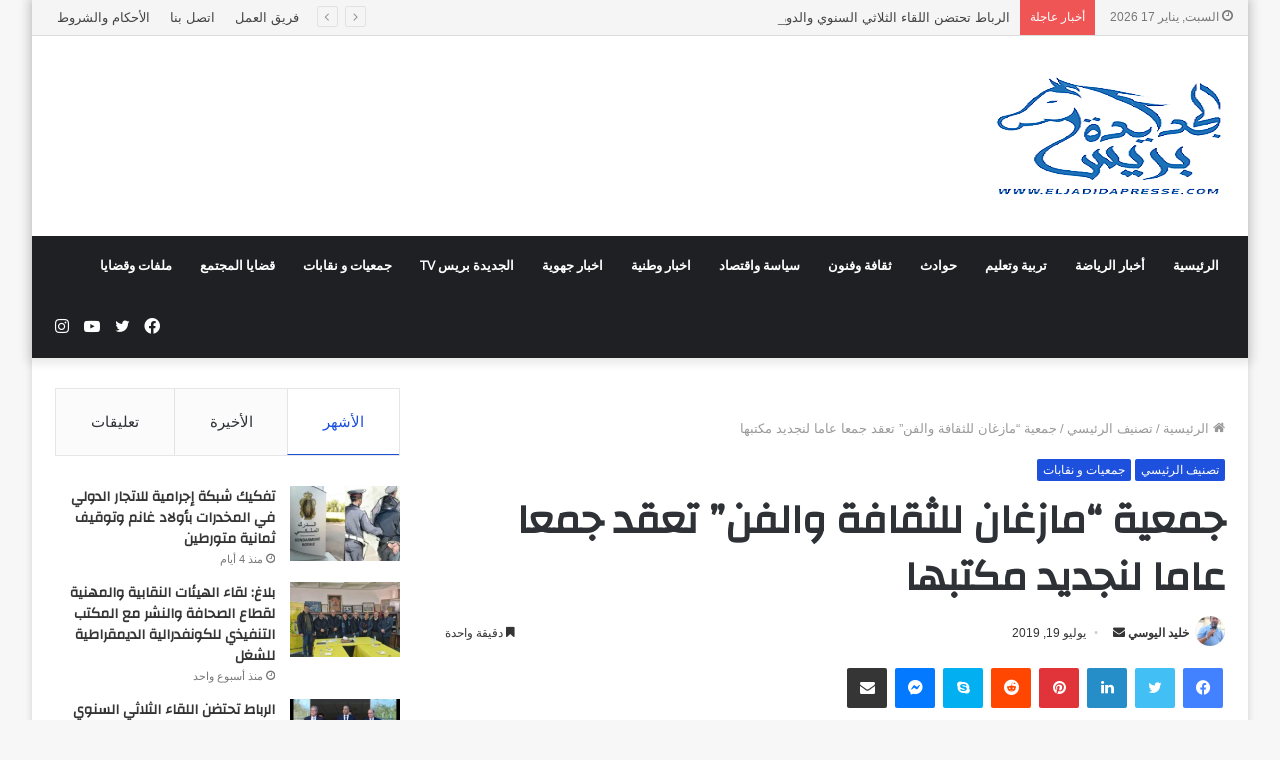

--- FILE ---
content_type: text/html; charset=UTF-8
request_url: https://eljadidapresse.com/%D8%AC%D9%85%D8%B9%D9%8A%D8%A9-%D9%85%D8%A7%D8%B2%D8%BA%D8%A7%D9%86-%D9%84%D9%84%D8%AB%D9%82%D8%A7%D9%81%D8%A9-%D9%88%D8%A7%D9%84%D9%81%D9%86-%D8%AA%D8%B9%D9%82%D8%AF-%D8%AC%D9%85%D8%B9%D8%A7/
body_size: 49928
content:

<!DOCTYPE html>
<html dir="rtl" lang="ar"
	prefix="og: https://ogp.me/ns#"  class="" data-skin="light" prefix="og: http://ogp.me/ns#">
<head>
	<script type='text/javascript'>//<![CDATA[
(function(a) {
    a.fn.lazyload=function(b){var c={threshold: 0,failurelimit:0,event:"scroll",effect:"show",container:window;
};
if(b) {
    a.extend(c,b);
}
var d=this;if("scroll"==c.event) {
    a(c.container).bind("scroll",function(b){var e=0;d.each(function(){if(a.abovethetop(this,c)||a.leftofbegin(this,c)){
}
else if(!a.belowthefold(this,c)&&!a.rightoffold(this,c)) {
    a(this).trigger("appear");
}
else {
    if(e++>c.failurelimit){return false;
}}});
var f=a.grep(d,function(a) {
    return!a.loaded;
});
d=a(f);
})}
this.each(function() {
var b=this;if(undefined==a(b).attr("original")){a(b).attr("original",a(b).attr("src"));
}
if("scroll"!=c.event||undefined==a(b).attr("src")||c.placeholder==a(b).attr("src")||a.abovethetop(b,c)||a.leftofbegin(b,c)||a.belowthefold(b,c)||a.rightoffold(b,c)) {
if(c.placeholder){a(b).attr("src",c.placeholder);
}
else {
a(b).removeAttr("src");
}
b.loaded=false;
}
else {
b.loaded=true;
}
a(b).one("appear",function() {
if(!this.loaded){a("<img />").bind("load",function(){a(b).hide().attr("src",a(b).attr("original"))[c.effect](c.effectspeed);b.loaded=true;
}).attr("src",a(b).attr("original"));
}});
if("scroll"!=c.event) {
a(b).bind(c.event,function(c){if(!b.loaded){a(b).trigger("appear");
}})}});
a(c.container).trigger(c.event);return this;
};
a.belowthefold=function(b,c) {
if(c.container===undefined||c.container===window){var d=a(window).height()+a(window).scrollTop();
}
else {
var d=a(c.container).offset().top+a(c.container).height();
}
return d<=a(b).offset().top-c.threshold;
};
a.rightoffold=function(b,c) {
if(c.container===undefined||c.container===window){var d=a(window).width()+a(window).scrollLeft();
}
else {
var d=a(c.container).offset().left+a(c.container).width();
}
return d<=a(b).offset().left-c.threshold;
};
a.abovethetop=function(b,c) {
if(c.container===undefined||c.container===window){var d=a(window).scrollTop();
}
else {
var d=a(c.container).offset().top;
}
return d>=a(b).offset().top+c.threshold+a(b).height();
};
a.leftofbegin=function(b,c) {
if(c.container===undefined||c.container===window){var d=a(window).scrollLeft();
}
else {
var d=a(c.container).offset().left;
}
return d>=a(b).offset().left+c.threshold+a(b).width();
};
a.extend(a.expr[":"], {
"below-the-fold"
:"$.belowthefold(a, {threshold : 0, container: window})","above-the-fold": "!$.belowthefold(a, {threshold : 0, container: window})","right-of-fold":"$.rightoffold(a, {threshold : 0, container: window})","left-of-fold":"!$.rightoffold(a, {threshold : 0, container: window})";
})})(jQuery);$(function() {
$("img").lazyload({placeholder: "http://i22.servimg.com/u/f22/15/42/72/40/grey10.gif",effect:"fadeIn",threshold:"-50";
})})//]]></script>
	<meta charset="UTF-8" />
	<link rel="profile" href="http://gmpg.org/xfn/11" />
	<title>جمعية “مازغان للثقافة والفن” تعقد جمعا عاما لنجديد مكتبها - الجديدة بريس</title>

<meta http-equiv='x-dns-prefetch-control' content='on'>
<link rel='dns-prefetch' href='//cdnjs.cloudflare.com' />
<link rel='dns-prefetch' href='//ajax.googleapis.com' />
<link rel='dns-prefetch' href='//fonts.googleapis.com' />
<link rel='dns-prefetch' href='//fonts.gstatic.com' />
<link rel='dns-prefetch' href='//s.gravatar.com' />
<link rel='dns-prefetch' href='//www.google-analytics.com' />
<link rel='preload' as='image' href='https://eljadidapresse.com/wp-content/uploads/2023/04/logo_el_jadida_press_2023_Plan_de_travail_1_copie-removebg-preview-2.png'>
<link rel='preload' as='font' href='https://eljadidapresse.com/wp-content/themes/jannah/assets/fonts/tielabs-fonticon/tielabs-fonticon.woff' type='font/woff' crossorigin='anonymous' />
<link rel='preload' as='font' href='https://eljadidapresse.com/wp-content/themes/jannah/assets/fonts/fontawesome/fa-solid-900.woff2' type='font/woff2' crossorigin='anonymous' />
<link rel='preload' as='font' href='https://eljadidapresse.com/wp-content/themes/jannah/assets/fonts/fontawesome/fa-brands-400.woff2' type='font/woff2' crossorigin='anonymous' />
<link rel='preload' as='font' href='https://eljadidapresse.com/wp-content/themes/jannah/assets/fonts/fontawesome/fa-regular-400.woff2' type='font/woff2' crossorigin='anonymous' />
<link rel='preload' as='script' href='https://ajax.googleapis.com/ajax/libs/webfont/1/webfont.js'>

		<!-- All in One SEO 4.4.2 - aioseo.com -->
		<meta name="description" content="جمعية &quot;مازغان للثقافة والفن&quot; تعقد جمعا عاما لنجديد مكتبها الجديدة بريس -عبدالله مرجان إلتأم مكتب جمعية &quot;صالون مازغان للثقافة والفن &quot;صباح الأربعاء المنصرم ،بدار الشباب حمان الفطواكي بالجديدة ،قصد تجديد المكتب المسير للجمعية ،وذلك بعد مرور خمس سنوات عن تأسيسه من طرف نخبة من كتاب ومثقفي عاصمة دكالة . وآفتتحت أشغال الجمع بكلمة للرئيس المنتهية" />
		<meta name="robots" content="max-image-preview:large" />
		<link rel="canonical" href="https://eljadidapresse.com/%d8%ac%d9%85%d8%b9%d9%8a%d8%a9-%d9%85%d8%a7%d8%b2%d8%ba%d8%a7%d9%86-%d9%84%d9%84%d8%ab%d9%82%d8%a7%d9%81%d8%a9-%d9%88%d8%a7%d9%84%d9%81%d9%86-%d8%aa%d8%b9%d9%82%d8%af-%d8%ac%d9%85%d8%b9%d8%a7/" />
		<meta name="generator" content="All in One SEO (AIOSEO) 4.4.2" />
		<meta property="og:locale" content="ar_AR" />
		<meta property="og:site_name" content="الجديدة بريس - موقع اخباري يتجدد على مدار الساعة" />
		<meta property="og:type" content="article" />
		<meta property="og:title" content="جمعية “مازغان للثقافة والفن” تعقد جمعا عاما لنجديد مكتبها - الجديدة بريس" />
		<meta property="og:description" content="جمعية &quot;مازغان للثقافة والفن&quot; تعقد جمعا عاما لنجديد مكتبها الجديدة بريس -عبدالله مرجان إلتأم مكتب جمعية &quot;صالون مازغان للثقافة والفن &quot;صباح الأربعاء المنصرم ،بدار الشباب حمان الفطواكي بالجديدة ،قصد تجديد المكتب المسير للجمعية ،وذلك بعد مرور خمس سنوات عن تأسيسه من طرف نخبة من كتاب ومثقفي عاصمة دكالة . وآفتتحت أشغال الجمع بكلمة للرئيس المنتهية" />
		<meta property="og:url" content="https://eljadidapresse.com/%d8%ac%d9%85%d8%b9%d9%8a%d8%a9-%d9%85%d8%a7%d8%b2%d8%ba%d8%a7%d9%86-%d9%84%d9%84%d8%ab%d9%82%d8%a7%d9%81%d8%a9-%d9%88%d8%a7%d9%84%d9%81%d9%86-%d8%aa%d8%b9%d9%82%d8%af-%d8%ac%d9%85%d8%b9%d8%a7/" />
		<meta property="article:published_time" content="2019-07-19T10:43:12+00:00" />
		<meta property="article:modified_time" content="2019-07-19T10:43:12+00:00" />
		<meta name="twitter:card" content="summary_large_image" />
		<meta name="twitter:title" content="جمعية “مازغان للثقافة والفن” تعقد جمعا عاما لنجديد مكتبها - الجديدة بريس" />
		<meta name="twitter:description" content="جمعية &quot;مازغان للثقافة والفن&quot; تعقد جمعا عاما لنجديد مكتبها الجديدة بريس -عبدالله مرجان إلتأم مكتب جمعية &quot;صالون مازغان للثقافة والفن &quot;صباح الأربعاء المنصرم ،بدار الشباب حمان الفطواكي بالجديدة ،قصد تجديد المكتب المسير للجمعية ،وذلك بعد مرور خمس سنوات عن تأسيسه من طرف نخبة من كتاب ومثقفي عاصمة دكالة . وآفتتحت أشغال الجمع بكلمة للرئيس المنتهية" />
		<script type="application/ld+json" class="aioseo-schema">
			{"@context":"https:\/\/schema.org","@graph":[{"@type":"BlogPosting","@id":"https:\/\/eljadidapresse.com\/%d8%ac%d9%85%d8%b9%d9%8a%d8%a9-%d9%85%d8%a7%d8%b2%d8%ba%d8%a7%d9%86-%d9%84%d9%84%d8%ab%d9%82%d8%a7%d9%81%d8%a9-%d9%88%d8%a7%d9%84%d9%81%d9%86-%d8%aa%d8%b9%d9%82%d8%af-%d8%ac%d9%85%d8%b9%d8%a7\/#blogposting","name":"\u062c\u0645\u0639\u064a\u0629 \u201c\u0645\u0627\u0632\u063a\u0627\u0646 \u0644\u0644\u062b\u0642\u0627\u0641\u0629 \u0648\u0627\u0644\u0641\u0646\u201d \u062a\u0639\u0642\u062f \u062c\u0645\u0639\u0627 \u0639\u0627\u0645\u0627 \u0644\u0646\u062c\u062f\u064a\u062f \u0645\u0643\u062a\u0628\u0647\u0627 - \u0627\u0644\u062c\u062f\u064a\u062f\u0629 \u0628\u0631\u064a\u0633","headline":"\u062c\u0645\u0639\u064a\u0629 &#8220;\u0645\u0627\u0632\u063a\u0627\u0646 \u0644\u0644\u062b\u0642\u0627\u0641\u0629 \u0648\u0627\u0644\u0641\u0646&#8221; \u062a\u0639\u0642\u062f \u062c\u0645\u0639\u0627 \u0639\u0627\u0645\u0627 \u0644\u0646\u062c\u062f\u064a\u062f \u0645\u0643\u062a\u0628\u0647\u0627\u00a0","author":{"@id":"https:\/\/eljadidapresse.com\/author\/administrateur\/#author"},"publisher":{"@id":"https:\/\/eljadidapresse.com\/#organization"},"image":{"@type":"ImageObject","url":16916},"datePublished":"2019-07-19T10:43:12+00:00","dateModified":"2019-07-19T10:43:12+00:00","inLanguage":"ar","mainEntityOfPage":{"@id":"https:\/\/eljadidapresse.com\/%d8%ac%d9%85%d8%b9%d9%8a%d8%a9-%d9%85%d8%a7%d8%b2%d8%ba%d8%a7%d9%86-%d9%84%d9%84%d8%ab%d9%82%d8%a7%d9%81%d8%a9-%d9%88%d8%a7%d9%84%d9%81%d9%86-%d8%aa%d8%b9%d9%82%d8%af-%d8%ac%d9%85%d8%b9%d8%a7\/#webpage"},"isPartOf":{"@id":"https:\/\/eljadidapresse.com\/%d8%ac%d9%85%d8%b9%d9%8a%d8%a9-%d9%85%d8%a7%d8%b2%d8%ba%d8%a7%d9%86-%d9%84%d9%84%d8%ab%d9%82%d8%a7%d9%81%d8%a9-%d9%88%d8%a7%d9%84%d9%81%d9%86-%d8%aa%d8%b9%d9%82%d8%af-%d8%ac%d9%85%d8%b9%d8%a7\/#webpage"},"articleSection":"\u062a\u0635\u0646\u064a\u0641 \u0627\u0644\u0631\u0626\u064a\u0633\u064a, \u062c\u0645\u0639\u064a\u0627\u062a \u0648 \u0646\u0642\u0627\u0628\u0627\u062a"},{"@type":"BreadcrumbList","@id":"https:\/\/eljadidapresse.com\/%d8%ac%d9%85%d8%b9%d9%8a%d8%a9-%d9%85%d8%a7%d8%b2%d8%ba%d8%a7%d9%86-%d9%84%d9%84%d8%ab%d9%82%d8%a7%d9%81%d8%a9-%d9%88%d8%a7%d9%84%d9%81%d9%86-%d8%aa%d8%b9%d9%82%d8%af-%d8%ac%d9%85%d8%b9%d8%a7\/#breadcrumblist","itemListElement":[{"@type":"ListItem","@id":"https:\/\/eljadidapresse.com\/#listItem","position":1,"item":{"@type":"WebPage","@id":"https:\/\/eljadidapresse.com\/","name":"\u0627\u0644\u0631\u0626\u064a\u0633\u064a\u0629","description":"\u0645\u0648\u0642\u0639 \u0627\u062e\u0628\u0627\u0631\u064a \u064a\u062a\u062c\u062f\u062f \u0639\u0644\u0649 \u0645\u062f\u0627\u0631 \u0627\u0644\u0633\u0627\u0639\u0629","url":"https:\/\/eljadidapresse.com\/"},"nextItem":"https:\/\/eljadidapresse.com\/%d8%ac%d9%85%d8%b9%d9%8a%d8%a9-%d9%85%d8%a7%d8%b2%d8%ba%d8%a7%d9%86-%d9%84%d9%84%d8%ab%d9%82%d8%a7%d9%81%d8%a9-%d9%88%d8%a7%d9%84%d9%81%d9%86-%d8%aa%d8%b9%d9%82%d8%af-%d8%ac%d9%85%d8%b9%d8%a7\/#listItem"},{"@type":"ListItem","@id":"https:\/\/eljadidapresse.com\/%d8%ac%d9%85%d8%b9%d9%8a%d8%a9-%d9%85%d8%a7%d8%b2%d8%ba%d8%a7%d9%86-%d9%84%d9%84%d8%ab%d9%82%d8%a7%d9%81%d8%a9-%d9%88%d8%a7%d9%84%d9%81%d9%86-%d8%aa%d8%b9%d9%82%d8%af-%d8%ac%d9%85%d8%b9%d8%a7\/#listItem","position":2,"item":{"@type":"WebPage","@id":"https:\/\/eljadidapresse.com\/%d8%ac%d9%85%d8%b9%d9%8a%d8%a9-%d9%85%d8%a7%d8%b2%d8%ba%d8%a7%d9%86-%d9%84%d9%84%d8%ab%d9%82%d8%a7%d9%81%d8%a9-%d9%88%d8%a7%d9%84%d9%81%d9%86-%d8%aa%d8%b9%d9%82%d8%af-%d8%ac%d9%85%d8%b9%d8%a7\/","name":"\u062c\u0645\u0639\u064a\u0629 \"\u0645\u0627\u0632\u063a\u0627\u0646 \u0644\u0644\u062b\u0642\u0627\u0641\u0629 \u0648\u0627\u0644\u0641\u0646\" \u062a\u0639\u0642\u062f \u062c\u0645\u0639\u0627 \u0639\u0627\u0645\u0627 \u0644\u0646\u062c\u062f\u064a\u062f \u0645\u0643\u062a\u0628\u0647\u0627\u00a0","description":"\u062c\u0645\u0639\u064a\u0629 \"\u0645\u0627\u0632\u063a\u0627\u0646 \u0644\u0644\u062b\u0642\u0627\u0641\u0629 \u0648\u0627\u0644\u0641\u0646\" \u062a\u0639\u0642\u062f \u062c\u0645\u0639\u0627 \u0639\u0627\u0645\u0627 \u0644\u0646\u062c\u062f\u064a\u062f \u0645\u0643\u062a\u0628\u0647\u0627 \u0627\u0644\u062c\u062f\u064a\u062f\u0629 \u0628\u0631\u064a\u0633 -\u0639\u0628\u062f\u0627\u0644\u0644\u0647 \u0645\u0631\u062c\u0627\u0646 \u0625\u0644\u062a\u0623\u0645 \u0645\u0643\u062a\u0628 \u062c\u0645\u0639\u064a\u0629 \"\u0635\u0627\u0644\u0648\u0646 \u0645\u0627\u0632\u063a\u0627\u0646 \u0644\u0644\u062b\u0642\u0627\u0641\u0629 \u0648\u0627\u0644\u0641\u0646 \"\u0635\u0628\u0627\u062d \u0627\u0644\u0623\u0631\u0628\u0639\u0627\u0621 \u0627\u0644\u0645\u0646\u0635\u0631\u0645 \u060c\u0628\u062f\u0627\u0631 \u0627\u0644\u0634\u0628\u0627\u0628 \u062d\u0645\u0627\u0646 \u0627\u0644\u0641\u0637\u0648\u0627\u0643\u064a \u0628\u0627\u0644\u062c\u062f\u064a\u062f\u0629 \u060c\u0642\u0635\u062f \u062a\u062c\u062f\u064a\u062f \u0627\u0644\u0645\u0643\u062a\u0628 \u0627\u0644\u0645\u0633\u064a\u0631 \u0644\u0644\u062c\u0645\u0639\u064a\u0629 \u060c\u0648\u0630\u0644\u0643 \u0628\u0639\u062f \u0645\u0631\u0648\u0631 \u062e\u0645\u0633 \u0633\u0646\u0648\u0627\u062a \u0639\u0646 \u062a\u0623\u0633\u064a\u0633\u0647 \u0645\u0646 \u0637\u0631\u0641 \u0646\u062e\u0628\u0629 \u0645\u0646 \u0643\u062a\u0627\u0628 \u0648\u0645\u062b\u0642\u0641\u064a \u0639\u0627\u0635\u0645\u0629 \u062f\u0643\u0627\u0644\u0629 . \u0648\u0622\u0641\u062a\u062a\u062d\u062a \u0623\u0634\u063a\u0627\u0644 \u0627\u0644\u062c\u0645\u0639 \u0628\u0643\u0644\u0645\u0629 \u0644\u0644\u0631\u0626\u064a\u0633 \u0627\u0644\u0645\u0646\u062a\u0647\u064a\u0629","url":"https:\/\/eljadidapresse.com\/%d8%ac%d9%85%d8%b9%d9%8a%d8%a9-%d9%85%d8%a7%d8%b2%d8%ba%d8%a7%d9%86-%d9%84%d9%84%d8%ab%d9%82%d8%a7%d9%81%d8%a9-%d9%88%d8%a7%d9%84%d9%81%d9%86-%d8%aa%d8%b9%d9%82%d8%af-%d8%ac%d9%85%d8%b9%d8%a7\/"},"previousItem":"https:\/\/eljadidapresse.com\/#listItem"}]},{"@type":"Organization","@id":"https:\/\/eljadidapresse.com\/#organization","name":"eljadidapresse","url":"https:\/\/eljadidapresse.com\/"},{"@type":"Person","@id":"https:\/\/eljadidapresse.com\/author\/administrateur\/#author","url":"https:\/\/eljadidapresse.com\/author\/administrateur\/","name":"\u062e\u0644\u064a\u062f \u0627\u0644\u064a\u0648\u0633\u064a","image":{"@type":"ImageObject","@id":"https:\/\/eljadidapresse.com\/%d8%ac%d9%85%d8%b9%d9%8a%d8%a9-%d9%85%d8%a7%d8%b2%d8%ba%d8%a7%d9%86-%d9%84%d9%84%d8%ab%d9%82%d8%a7%d9%81%d8%a9-%d9%88%d8%a7%d9%84%d9%81%d9%86-%d8%aa%d8%b9%d9%82%d8%af-%d8%ac%d9%85%d8%b9%d8%a7\/#authorImage","url":"https:\/\/eljadidapresse.com\/wp-content\/uploads\/2023\/08\/kh.jpg","width":96,"height":96,"caption":"\u062e\u0644\u064a\u062f \u0627\u0644\u064a\u0648\u0633\u064a"}},{"@type":"WebPage","@id":"https:\/\/eljadidapresse.com\/%d8%ac%d9%85%d8%b9%d9%8a%d8%a9-%d9%85%d8%a7%d8%b2%d8%ba%d8%a7%d9%86-%d9%84%d9%84%d8%ab%d9%82%d8%a7%d9%81%d8%a9-%d9%88%d8%a7%d9%84%d9%81%d9%86-%d8%aa%d8%b9%d9%82%d8%af-%d8%ac%d9%85%d8%b9%d8%a7\/#webpage","url":"https:\/\/eljadidapresse.com\/%d8%ac%d9%85%d8%b9%d9%8a%d8%a9-%d9%85%d8%a7%d8%b2%d8%ba%d8%a7%d9%86-%d9%84%d9%84%d8%ab%d9%82%d8%a7%d9%81%d8%a9-%d9%88%d8%a7%d9%84%d9%81%d9%86-%d8%aa%d8%b9%d9%82%d8%af-%d8%ac%d9%85%d8%b9%d8%a7\/","name":"\u062c\u0645\u0639\u064a\u0629 \u201c\u0645\u0627\u0632\u063a\u0627\u0646 \u0644\u0644\u062b\u0642\u0627\u0641\u0629 \u0648\u0627\u0644\u0641\u0646\u201d \u062a\u0639\u0642\u062f \u062c\u0645\u0639\u0627 \u0639\u0627\u0645\u0627 \u0644\u0646\u062c\u062f\u064a\u062f \u0645\u0643\u062a\u0628\u0647\u0627 - \u0627\u0644\u062c\u062f\u064a\u062f\u0629 \u0628\u0631\u064a\u0633","description":"\u062c\u0645\u0639\u064a\u0629 \"\u0645\u0627\u0632\u063a\u0627\u0646 \u0644\u0644\u062b\u0642\u0627\u0641\u0629 \u0648\u0627\u0644\u0641\u0646\" \u062a\u0639\u0642\u062f \u062c\u0645\u0639\u0627 \u0639\u0627\u0645\u0627 \u0644\u0646\u062c\u062f\u064a\u062f \u0645\u0643\u062a\u0628\u0647\u0627 \u0627\u0644\u062c\u062f\u064a\u062f\u0629 \u0628\u0631\u064a\u0633 -\u0639\u0628\u062f\u0627\u0644\u0644\u0647 \u0645\u0631\u062c\u0627\u0646 \u0625\u0644\u062a\u0623\u0645 \u0645\u0643\u062a\u0628 \u062c\u0645\u0639\u064a\u0629 \"\u0635\u0627\u0644\u0648\u0646 \u0645\u0627\u0632\u063a\u0627\u0646 \u0644\u0644\u062b\u0642\u0627\u0641\u0629 \u0648\u0627\u0644\u0641\u0646 \"\u0635\u0628\u0627\u062d \u0627\u0644\u0623\u0631\u0628\u0639\u0627\u0621 \u0627\u0644\u0645\u0646\u0635\u0631\u0645 \u060c\u0628\u062f\u0627\u0631 \u0627\u0644\u0634\u0628\u0627\u0628 \u062d\u0645\u0627\u0646 \u0627\u0644\u0641\u0637\u0648\u0627\u0643\u064a \u0628\u0627\u0644\u062c\u062f\u064a\u062f\u0629 \u060c\u0642\u0635\u062f \u062a\u062c\u062f\u064a\u062f \u0627\u0644\u0645\u0643\u062a\u0628 \u0627\u0644\u0645\u0633\u064a\u0631 \u0644\u0644\u062c\u0645\u0639\u064a\u0629 \u060c\u0648\u0630\u0644\u0643 \u0628\u0639\u062f \u0645\u0631\u0648\u0631 \u062e\u0645\u0633 \u0633\u0646\u0648\u0627\u062a \u0639\u0646 \u062a\u0623\u0633\u064a\u0633\u0647 \u0645\u0646 \u0637\u0631\u0641 \u0646\u062e\u0628\u0629 \u0645\u0646 \u0643\u062a\u0627\u0628 \u0648\u0645\u062b\u0642\u0641\u064a \u0639\u0627\u0635\u0645\u0629 \u062f\u0643\u0627\u0644\u0629 . \u0648\u0622\u0641\u062a\u062a\u062d\u062a \u0623\u0634\u063a\u0627\u0644 \u0627\u0644\u062c\u0645\u0639 \u0628\u0643\u0644\u0645\u0629 \u0644\u0644\u0631\u0626\u064a\u0633 \u0627\u0644\u0645\u0646\u062a\u0647\u064a\u0629","inLanguage":"ar","isPartOf":{"@id":"https:\/\/eljadidapresse.com\/#website"},"breadcrumb":{"@id":"https:\/\/eljadidapresse.com\/%d8%ac%d9%85%d8%b9%d9%8a%d8%a9-%d9%85%d8%a7%d8%b2%d8%ba%d8%a7%d9%86-%d9%84%d9%84%d8%ab%d9%82%d8%a7%d9%81%d8%a9-%d9%88%d8%a7%d9%84%d9%81%d9%86-%d8%aa%d8%b9%d9%82%d8%af-%d8%ac%d9%85%d8%b9%d8%a7\/#breadcrumblist"},"author":{"@id":"https:\/\/eljadidapresse.com\/author\/administrateur\/#author"},"creator":{"@id":"https:\/\/eljadidapresse.com\/author\/administrateur\/#author"},"image":{"@type":"ImageObject","url":16916,"@id":"https:\/\/eljadidapresse.com\/#mainImage"},"primaryImageOfPage":{"@id":"https:\/\/eljadidapresse.com\/%d8%ac%d9%85%d8%b9%d9%8a%d8%a9-%d9%85%d8%a7%d8%b2%d8%ba%d8%a7%d9%86-%d9%84%d9%84%d8%ab%d9%82%d8%a7%d9%81%d8%a9-%d9%88%d8%a7%d9%84%d9%81%d9%86-%d8%aa%d8%b9%d9%82%d8%af-%d8%ac%d9%85%d8%b9%d8%a7\/#mainImage"},"datePublished":"2019-07-19T10:43:12+00:00","dateModified":"2019-07-19T10:43:12+00:00"},{"@type":"WebSite","@id":"https:\/\/eljadidapresse.com\/#website","url":"https:\/\/eljadidapresse.com\/","name":"eljadidapresse","description":"\u0645\u0648\u0642\u0639 \u0627\u062e\u0628\u0627\u0631\u064a \u064a\u062a\u062c\u062f\u062f \u0639\u0644\u0649 \u0645\u062f\u0627\u0631 \u0627\u0644\u0633\u0627\u0639\u0629","inLanguage":"ar","publisher":{"@id":"https:\/\/eljadidapresse.com\/#organization"}}]}
		</script>
		<!-- All in One SEO -->

<link rel='dns-prefetch' href='//www.googletagmanager.com' />
<link rel="alternate" type="application/rss+xml" title="الجديدة بريس &laquo; الخلاصة" href="https://eljadidapresse.com/feed/" />
<link rel="alternate" type="application/rss+xml" title="الجديدة بريس &laquo; خلاصة التعليقات" href="https://eljadidapresse.com/comments/feed/" />

<meta property="og:title" content="جمعية &#8220;مازغان للثقافة والفن&#8221; تعقد جمعا عاما لنجديد مكتبها  - الجديدة بريس" />
<meta property="og:type" content="article" />
<meta property="og:description" content="جمعية &quot;مازغان للثقافة والفن&quot; تعقد جمعا عاما لنجديد مكتبها  الجديدة بريس -عبدالله مرجان إلتأم مكتب جم" />
<meta property="og:url" content="https://eljadidapresse.com/%d8%ac%d9%85%d8%b9%d9%8a%d8%a9-%d9%85%d8%a7%d8%b2%d8%ba%d8%a7%d9%86-%d9%84%d9%84%d8%ab%d9%82%d8%a7%d9%81%d8%a9-%d9%88%d8%a7%d9%84%d9%81%d9%86-%d8%aa%d8%b9%d9%82%d8%af-%d8%ac%d9%85%d8%b9%d8%a7/" />
<meta property="og:site_name" content="الجديدة بريس" />
<meta property="og:image" content="" />
		<!-- This site uses the Google Analytics by MonsterInsights plugin v8.18 - Using Analytics tracking - https://www.monsterinsights.com/ -->
							<script src="//www.googletagmanager.com/gtag/js?id=G-FKHXP9T3VS"  data-cfasync="false" data-wpfc-render="false" type="text/javascript" async></script>
			<script data-cfasync="false" data-wpfc-render="false" type="text/javascript">
				var mi_version = '8.18';
				var mi_track_user = true;
				var mi_no_track_reason = '';
				
								var disableStrs = [
										'ga-disable-G-FKHXP9T3VS',
									];

				/* Function to detect opted out users */
				function __gtagTrackerIsOptedOut() {
					for (var index = 0; index < disableStrs.length; index++) {
						if (document.cookie.indexOf(disableStrs[index] + '=true') > -1) {
							return true;
						}
					}

					return false;
				}

				/* Disable tracking if the opt-out cookie exists. */
				if (__gtagTrackerIsOptedOut()) {
					for (var index = 0; index < disableStrs.length; index++) {
						window[disableStrs[index]] = true;
					}
				}

				/* Opt-out function */
				function __gtagTrackerOptout() {
					for (var index = 0; index < disableStrs.length; index++) {
						document.cookie = disableStrs[index] + '=true; expires=Thu, 31 Dec 2099 23:59:59 UTC; path=/';
						window[disableStrs[index]] = true;
					}
				}

				if ('undefined' === typeof gaOptout) {
					function gaOptout() {
						__gtagTrackerOptout();
					}
				}
								window.dataLayer = window.dataLayer || [];

				window.MonsterInsightsDualTracker = {
					helpers: {},
					trackers: {},
				};
				if (mi_track_user) {
					function __gtagDataLayer() {
						dataLayer.push(arguments);
					}

					function __gtagTracker(type, name, parameters) {
						if (!parameters) {
							parameters = {};
						}

						if (parameters.send_to) {
							__gtagDataLayer.apply(null, arguments);
							return;
						}

						if (type === 'event') {
														parameters.send_to = monsterinsights_frontend.v4_id;
							var hookName = name;
							if (typeof parameters['event_category'] !== 'undefined') {
								hookName = parameters['event_category'] + ':' + name;
							}

							if (typeof MonsterInsightsDualTracker.trackers[hookName] !== 'undefined') {
								MonsterInsightsDualTracker.trackers[hookName](parameters);
							} else {
								__gtagDataLayer('event', name, parameters);
							}
							
						} else {
							__gtagDataLayer.apply(null, arguments);
						}
					}

					__gtagTracker('js', new Date());
					__gtagTracker('set', {
						'developer_id.dZGIzZG': true,
											});
										__gtagTracker('config', 'G-FKHXP9T3VS', {"forceSSL":"true","link_attribution":"true"} );
															window.gtag = __gtagTracker;										(function () {
						/* https://developers.google.com/analytics/devguides/collection/analyticsjs/ */
						/* ga and __gaTracker compatibility shim. */
						var noopfn = function () {
							return null;
						};
						var newtracker = function () {
							return new Tracker();
						};
						var Tracker = function () {
							return null;
						};
						var p = Tracker.prototype;
						p.get = noopfn;
						p.set = noopfn;
						p.send = function () {
							var args = Array.prototype.slice.call(arguments);
							args.unshift('send');
							__gaTracker.apply(null, args);
						};
						var __gaTracker = function () {
							var len = arguments.length;
							if (len === 0) {
								return;
							}
							var f = arguments[len - 1];
							if (typeof f !== 'object' || f === null || typeof f.hitCallback !== 'function') {
								if ('send' === arguments[0]) {
									var hitConverted, hitObject = false, action;
									if ('event' === arguments[1]) {
										if ('undefined' !== typeof arguments[3]) {
											hitObject = {
												'eventAction': arguments[3],
												'eventCategory': arguments[2],
												'eventLabel': arguments[4],
												'value': arguments[5] ? arguments[5] : 1,
											}
										}
									}
									if ('pageview' === arguments[1]) {
										if ('undefined' !== typeof arguments[2]) {
											hitObject = {
												'eventAction': 'page_view',
												'page_path': arguments[2],
											}
										}
									}
									if (typeof arguments[2] === 'object') {
										hitObject = arguments[2];
									}
									if (typeof arguments[5] === 'object') {
										Object.assign(hitObject, arguments[5]);
									}
									if ('undefined' !== typeof arguments[1].hitType) {
										hitObject = arguments[1];
										if ('pageview' === hitObject.hitType) {
											hitObject.eventAction = 'page_view';
										}
									}
									if (hitObject) {
										action = 'timing' === arguments[1].hitType ? 'timing_complete' : hitObject.eventAction;
										hitConverted = mapArgs(hitObject);
										__gtagTracker('event', action, hitConverted);
									}
								}
								return;
							}

							function mapArgs(args) {
								var arg, hit = {};
								var gaMap = {
									'eventCategory': 'event_category',
									'eventAction': 'event_action',
									'eventLabel': 'event_label',
									'eventValue': 'event_value',
									'nonInteraction': 'non_interaction',
									'timingCategory': 'event_category',
									'timingVar': 'name',
									'timingValue': 'value',
									'timingLabel': 'event_label',
									'page': 'page_path',
									'location': 'page_location',
									'title': 'page_title',
								};
								for (arg in args) {
																		if (!(!args.hasOwnProperty(arg) || !gaMap.hasOwnProperty(arg))) {
										hit[gaMap[arg]] = args[arg];
									} else {
										hit[arg] = args[arg];
									}
								}
								return hit;
							}

							try {
								f.hitCallback();
							} catch (ex) {
							}
						};
						__gaTracker.create = newtracker;
						__gaTracker.getByName = newtracker;
						__gaTracker.getAll = function () {
							return [];
						};
						__gaTracker.remove = noopfn;
						__gaTracker.loaded = true;
						window['__gaTracker'] = __gaTracker;
					})();
									} else {
										console.log("");
					(function () {
						function __gtagTracker() {
							return null;
						}

						window['__gtagTracker'] = __gtagTracker;
						window['gtag'] = __gtagTracker;
					})();
									}
			</script>
				<!-- / Google Analytics by MonsterInsights -->
		<script type="text/javascript">
/* <![CDATA[ */
window._wpemojiSettings = {"baseUrl":"https:\/\/s.w.org\/images\/core\/emoji\/15.0.3\/72x72\/","ext":".png","svgUrl":"https:\/\/s.w.org\/images\/core\/emoji\/15.0.3\/svg\/","svgExt":".svg","source":{"concatemoji":"https:\/\/eljadidapresse.com\/wp-includes\/js\/wp-emoji-release.min.js?ver=6.5.7"}};
/*! This file is auto-generated */
!function(i,n){var o,s,e;function c(e){try{var t={supportTests:e,timestamp:(new Date).valueOf()};sessionStorage.setItem(o,JSON.stringify(t))}catch(e){}}function p(e,t,n){e.clearRect(0,0,e.canvas.width,e.canvas.height),e.fillText(t,0,0);var t=new Uint32Array(e.getImageData(0,0,e.canvas.width,e.canvas.height).data),r=(e.clearRect(0,0,e.canvas.width,e.canvas.height),e.fillText(n,0,0),new Uint32Array(e.getImageData(0,0,e.canvas.width,e.canvas.height).data));return t.every(function(e,t){return e===r[t]})}function u(e,t,n){switch(t){case"flag":return n(e,"\ud83c\udff3\ufe0f\u200d\u26a7\ufe0f","\ud83c\udff3\ufe0f\u200b\u26a7\ufe0f")?!1:!n(e,"\ud83c\uddfa\ud83c\uddf3","\ud83c\uddfa\u200b\ud83c\uddf3")&&!n(e,"\ud83c\udff4\udb40\udc67\udb40\udc62\udb40\udc65\udb40\udc6e\udb40\udc67\udb40\udc7f","\ud83c\udff4\u200b\udb40\udc67\u200b\udb40\udc62\u200b\udb40\udc65\u200b\udb40\udc6e\u200b\udb40\udc67\u200b\udb40\udc7f");case"emoji":return!n(e,"\ud83d\udc26\u200d\u2b1b","\ud83d\udc26\u200b\u2b1b")}return!1}function f(e,t,n){var r="undefined"!=typeof WorkerGlobalScope&&self instanceof WorkerGlobalScope?new OffscreenCanvas(300,150):i.createElement("canvas"),a=r.getContext("2d",{willReadFrequently:!0}),o=(a.textBaseline="top",a.font="600 32px Arial",{});return e.forEach(function(e){o[e]=t(a,e,n)}),o}function t(e){var t=i.createElement("script");t.src=e,t.defer=!0,i.head.appendChild(t)}"undefined"!=typeof Promise&&(o="wpEmojiSettingsSupports",s=["flag","emoji"],n.supports={everything:!0,everythingExceptFlag:!0},e=new Promise(function(e){i.addEventListener("DOMContentLoaded",e,{once:!0})}),new Promise(function(t){var n=function(){try{var e=JSON.parse(sessionStorage.getItem(o));if("object"==typeof e&&"number"==typeof e.timestamp&&(new Date).valueOf()<e.timestamp+604800&&"object"==typeof e.supportTests)return e.supportTests}catch(e){}return null}();if(!n){if("undefined"!=typeof Worker&&"undefined"!=typeof OffscreenCanvas&&"undefined"!=typeof URL&&URL.createObjectURL&&"undefined"!=typeof Blob)try{var e="postMessage("+f.toString()+"("+[JSON.stringify(s),u.toString(),p.toString()].join(",")+"));",r=new Blob([e],{type:"text/javascript"}),a=new Worker(URL.createObjectURL(r),{name:"wpTestEmojiSupports"});return void(a.onmessage=function(e){c(n=e.data),a.terminate(),t(n)})}catch(e){}c(n=f(s,u,p))}t(n)}).then(function(e){for(var t in e)n.supports[t]=e[t],n.supports.everything=n.supports.everything&&n.supports[t],"flag"!==t&&(n.supports.everythingExceptFlag=n.supports.everythingExceptFlag&&n.supports[t]);n.supports.everythingExceptFlag=n.supports.everythingExceptFlag&&!n.supports.flag,n.DOMReady=!1,n.readyCallback=function(){n.DOMReady=!0}}).then(function(){return e}).then(function(){var e;n.supports.everything||(n.readyCallback(),(e=n.source||{}).concatemoji?t(e.concatemoji):e.wpemoji&&e.twemoji&&(t(e.twemoji),t(e.wpemoji)))}))}((window,document),window._wpemojiSettings);
/* ]]> */
</script>

<style id='wp-emoji-styles-inline-css' type='text/css'>

	img.wp-smiley, img.emoji {
		display: inline !important;
		border: none !important;
		box-shadow: none !important;
		height: 1em !important;
		width: 1em !important;
		margin: 0 0.07em !important;
		vertical-align: -0.1em !important;
		background: none !important;
		padding: 0 !important;
	}
</style>
<style id='classic-theme-styles-inline-css' type='text/css'>
/*! This file is auto-generated */
.wp-block-button__link{color:#fff;background-color:#32373c;border-radius:9999px;box-shadow:none;text-decoration:none;padding:calc(.667em + 2px) calc(1.333em + 2px);font-size:1.125em}.wp-block-file__button{background:#32373c;color:#fff;text-decoration:none}
</style>
<style id='global-styles-inline-css' type='text/css'>
body{--wp--preset--color--black: #000000;--wp--preset--color--cyan-bluish-gray: #abb8c3;--wp--preset--color--white: #ffffff;--wp--preset--color--pale-pink: #f78da7;--wp--preset--color--vivid-red: #cf2e2e;--wp--preset--color--luminous-vivid-orange: #ff6900;--wp--preset--color--luminous-vivid-amber: #fcb900;--wp--preset--color--light-green-cyan: #7bdcb5;--wp--preset--color--vivid-green-cyan: #00d084;--wp--preset--color--pale-cyan-blue: #8ed1fc;--wp--preset--color--vivid-cyan-blue: #0693e3;--wp--preset--color--vivid-purple: #9b51e0;--wp--preset--gradient--vivid-cyan-blue-to-vivid-purple: linear-gradient(135deg,rgba(6,147,227,1) 0%,rgb(155,81,224) 100%);--wp--preset--gradient--light-green-cyan-to-vivid-green-cyan: linear-gradient(135deg,rgb(122,220,180) 0%,rgb(0,208,130) 100%);--wp--preset--gradient--luminous-vivid-amber-to-luminous-vivid-orange: linear-gradient(135deg,rgba(252,185,0,1) 0%,rgba(255,105,0,1) 100%);--wp--preset--gradient--luminous-vivid-orange-to-vivid-red: linear-gradient(135deg,rgba(255,105,0,1) 0%,rgb(207,46,46) 100%);--wp--preset--gradient--very-light-gray-to-cyan-bluish-gray: linear-gradient(135deg,rgb(238,238,238) 0%,rgb(169,184,195) 100%);--wp--preset--gradient--cool-to-warm-spectrum: linear-gradient(135deg,rgb(74,234,220) 0%,rgb(151,120,209) 20%,rgb(207,42,186) 40%,rgb(238,44,130) 60%,rgb(251,105,98) 80%,rgb(254,248,76) 100%);--wp--preset--gradient--blush-light-purple: linear-gradient(135deg,rgb(255,206,236) 0%,rgb(152,150,240) 100%);--wp--preset--gradient--blush-bordeaux: linear-gradient(135deg,rgb(254,205,165) 0%,rgb(254,45,45) 50%,rgb(107,0,62) 100%);--wp--preset--gradient--luminous-dusk: linear-gradient(135deg,rgb(255,203,112) 0%,rgb(199,81,192) 50%,rgb(65,88,208) 100%);--wp--preset--gradient--pale-ocean: linear-gradient(135deg,rgb(255,245,203) 0%,rgb(182,227,212) 50%,rgb(51,167,181) 100%);--wp--preset--gradient--electric-grass: linear-gradient(135deg,rgb(202,248,128) 0%,rgb(113,206,126) 100%);--wp--preset--gradient--midnight: linear-gradient(135deg,rgb(2,3,129) 0%,rgb(40,116,252) 100%);--wp--preset--font-size--small: 13px;--wp--preset--font-size--medium: 20px;--wp--preset--font-size--large: 36px;--wp--preset--font-size--x-large: 42px;--wp--preset--spacing--20: 0.44rem;--wp--preset--spacing--30: 0.67rem;--wp--preset--spacing--40: 1rem;--wp--preset--spacing--50: 1.5rem;--wp--preset--spacing--60: 2.25rem;--wp--preset--spacing--70: 3.38rem;--wp--preset--spacing--80: 5.06rem;--wp--preset--shadow--natural: 6px 6px 9px rgba(0, 0, 0, 0.2);--wp--preset--shadow--deep: 12px 12px 50px rgba(0, 0, 0, 0.4);--wp--preset--shadow--sharp: 6px 6px 0px rgba(0, 0, 0, 0.2);--wp--preset--shadow--outlined: 6px 6px 0px -3px rgba(255, 255, 255, 1), 6px 6px rgba(0, 0, 0, 1);--wp--preset--shadow--crisp: 6px 6px 0px rgba(0, 0, 0, 1);}:where(.is-layout-flex){gap: 0.5em;}:where(.is-layout-grid){gap: 0.5em;}body .is-layout-flex{display: flex;}body .is-layout-flex{flex-wrap: wrap;align-items: center;}body .is-layout-flex > *{margin: 0;}body .is-layout-grid{display: grid;}body .is-layout-grid > *{margin: 0;}:where(.wp-block-columns.is-layout-flex){gap: 2em;}:where(.wp-block-columns.is-layout-grid){gap: 2em;}:where(.wp-block-post-template.is-layout-flex){gap: 1.25em;}:where(.wp-block-post-template.is-layout-grid){gap: 1.25em;}.has-black-color{color: var(--wp--preset--color--black) !important;}.has-cyan-bluish-gray-color{color: var(--wp--preset--color--cyan-bluish-gray) !important;}.has-white-color{color: var(--wp--preset--color--white) !important;}.has-pale-pink-color{color: var(--wp--preset--color--pale-pink) !important;}.has-vivid-red-color{color: var(--wp--preset--color--vivid-red) !important;}.has-luminous-vivid-orange-color{color: var(--wp--preset--color--luminous-vivid-orange) !important;}.has-luminous-vivid-amber-color{color: var(--wp--preset--color--luminous-vivid-amber) !important;}.has-light-green-cyan-color{color: var(--wp--preset--color--light-green-cyan) !important;}.has-vivid-green-cyan-color{color: var(--wp--preset--color--vivid-green-cyan) !important;}.has-pale-cyan-blue-color{color: var(--wp--preset--color--pale-cyan-blue) !important;}.has-vivid-cyan-blue-color{color: var(--wp--preset--color--vivid-cyan-blue) !important;}.has-vivid-purple-color{color: var(--wp--preset--color--vivid-purple) !important;}.has-black-background-color{background-color: var(--wp--preset--color--black) !important;}.has-cyan-bluish-gray-background-color{background-color: var(--wp--preset--color--cyan-bluish-gray) !important;}.has-white-background-color{background-color: var(--wp--preset--color--white) !important;}.has-pale-pink-background-color{background-color: var(--wp--preset--color--pale-pink) !important;}.has-vivid-red-background-color{background-color: var(--wp--preset--color--vivid-red) !important;}.has-luminous-vivid-orange-background-color{background-color: var(--wp--preset--color--luminous-vivid-orange) !important;}.has-luminous-vivid-amber-background-color{background-color: var(--wp--preset--color--luminous-vivid-amber) !important;}.has-light-green-cyan-background-color{background-color: var(--wp--preset--color--light-green-cyan) !important;}.has-vivid-green-cyan-background-color{background-color: var(--wp--preset--color--vivid-green-cyan) !important;}.has-pale-cyan-blue-background-color{background-color: var(--wp--preset--color--pale-cyan-blue) !important;}.has-vivid-cyan-blue-background-color{background-color: var(--wp--preset--color--vivid-cyan-blue) !important;}.has-vivid-purple-background-color{background-color: var(--wp--preset--color--vivid-purple) !important;}.has-black-border-color{border-color: var(--wp--preset--color--black) !important;}.has-cyan-bluish-gray-border-color{border-color: var(--wp--preset--color--cyan-bluish-gray) !important;}.has-white-border-color{border-color: var(--wp--preset--color--white) !important;}.has-pale-pink-border-color{border-color: var(--wp--preset--color--pale-pink) !important;}.has-vivid-red-border-color{border-color: var(--wp--preset--color--vivid-red) !important;}.has-luminous-vivid-orange-border-color{border-color: var(--wp--preset--color--luminous-vivid-orange) !important;}.has-luminous-vivid-amber-border-color{border-color: var(--wp--preset--color--luminous-vivid-amber) !important;}.has-light-green-cyan-border-color{border-color: var(--wp--preset--color--light-green-cyan) !important;}.has-vivid-green-cyan-border-color{border-color: var(--wp--preset--color--vivid-green-cyan) !important;}.has-pale-cyan-blue-border-color{border-color: var(--wp--preset--color--pale-cyan-blue) !important;}.has-vivid-cyan-blue-border-color{border-color: var(--wp--preset--color--vivid-cyan-blue) !important;}.has-vivid-purple-border-color{border-color: var(--wp--preset--color--vivid-purple) !important;}.has-vivid-cyan-blue-to-vivid-purple-gradient-background{background: var(--wp--preset--gradient--vivid-cyan-blue-to-vivid-purple) !important;}.has-light-green-cyan-to-vivid-green-cyan-gradient-background{background: var(--wp--preset--gradient--light-green-cyan-to-vivid-green-cyan) !important;}.has-luminous-vivid-amber-to-luminous-vivid-orange-gradient-background{background: var(--wp--preset--gradient--luminous-vivid-amber-to-luminous-vivid-orange) !important;}.has-luminous-vivid-orange-to-vivid-red-gradient-background{background: var(--wp--preset--gradient--luminous-vivid-orange-to-vivid-red) !important;}.has-very-light-gray-to-cyan-bluish-gray-gradient-background{background: var(--wp--preset--gradient--very-light-gray-to-cyan-bluish-gray) !important;}.has-cool-to-warm-spectrum-gradient-background{background: var(--wp--preset--gradient--cool-to-warm-spectrum) !important;}.has-blush-light-purple-gradient-background{background: var(--wp--preset--gradient--blush-light-purple) !important;}.has-blush-bordeaux-gradient-background{background: var(--wp--preset--gradient--blush-bordeaux) !important;}.has-luminous-dusk-gradient-background{background: var(--wp--preset--gradient--luminous-dusk) !important;}.has-pale-ocean-gradient-background{background: var(--wp--preset--gradient--pale-ocean) !important;}.has-electric-grass-gradient-background{background: var(--wp--preset--gradient--electric-grass) !important;}.has-midnight-gradient-background{background: var(--wp--preset--gradient--midnight) !important;}.has-small-font-size{font-size: var(--wp--preset--font-size--small) !important;}.has-medium-font-size{font-size: var(--wp--preset--font-size--medium) !important;}.has-large-font-size{font-size: var(--wp--preset--font-size--large) !important;}.has-x-large-font-size{font-size: var(--wp--preset--font-size--x-large) !important;}
.wp-block-navigation a:where(:not(.wp-element-button)){color: inherit;}
:where(.wp-block-post-template.is-layout-flex){gap: 1.25em;}:where(.wp-block-post-template.is-layout-grid){gap: 1.25em;}
:where(.wp-block-columns.is-layout-flex){gap: 2em;}:where(.wp-block-columns.is-layout-grid){gap: 2em;}
.wp-block-pullquote{font-size: 1.5em;line-height: 1.6;}
</style>
<link rel='stylesheet' id='contact-form-7-css' href='https://eljadidapresse.com/wp-content/plugins/contact-form-7/includes/css/styles.css?ver=5.7.7' type='text/css' media='all' />
<link rel='stylesheet' id='contact-form-7-rtl-css' href='https://eljadidapresse.com/wp-content/plugins/contact-form-7/includes/css/styles-rtl.css?ver=5.7.7' type='text/css' media='all' />
<link rel='stylesheet' id='taqyeem-buttons-style-css' href='https://eljadidapresse.com/wp-content/plugins/taqyeem-buttons/assets/style.css?ver=6.5.7' type='text/css' media='all' />
<link rel='stylesheet' id='tie-css-base-css' href='https://eljadidapresse.com/wp-content/themes/jannah/assets/css/base.min.css?ver=5.4.6' type='text/css' media='all' />
<link rel='stylesheet' id='tie-css-styles-css' href='https://eljadidapresse.com/wp-content/themes/jannah/assets/css/style.min.css?ver=5.4.6' type='text/css' media='all' />
<link rel='stylesheet' id='tie-css-widgets-css' href='https://eljadidapresse.com/wp-content/themes/jannah/assets/css/widgets.min.css?ver=5.4.6' type='text/css' media='all' />
<link rel='stylesheet' id='tie-css-helpers-css' href='https://eljadidapresse.com/wp-content/themes/jannah/assets/css/helpers.min.css?ver=5.4.6' type='text/css' media='all' />
<link rel='stylesheet' id='tie-fontawesome5-css' href='https://eljadidapresse.com/wp-content/themes/jannah/assets/css/fontawesome.css?ver=5.4.6' type='text/css' media='all' />
<link rel='stylesheet' id='tie-css-ilightbox-css' href='https://eljadidapresse.com/wp-content/themes/jannah/assets/ilightbox/dark-skin/skin.css?ver=5.4.6' type='text/css' media='all' />
<link rel='stylesheet' id='tie-css-shortcodes-css' href='https://eljadidapresse.com/wp-content/themes/jannah/assets/css/plugins/shortcodes.min.css?ver=5.4.6' type='text/css' media='all' />
<link rel='stylesheet' id='tie-css-single-css' href='https://eljadidapresse.com/wp-content/themes/jannah/assets/css/single.min.css?ver=5.4.6' type='text/css' media='all' />
<link rel='stylesheet' id='tie-css-print-css' href='https://eljadidapresse.com/wp-content/themes/jannah/assets/css/print.css?ver=5.4.6' type='text/css' media='print' />
<link rel='stylesheet' id='taqyeem-styles-css' href='https://eljadidapresse.com/wp-content/themes/jannah/assets/css/plugins/taqyeem.min.css?ver=5.4.6' type='text/css' media='all' />
<link rel='stylesheet' id='tie-css-style-custom-css' href='https://eljadidapresse.com/wp-content/themes/jannah/assets/custom-css/style-custom.css?ver=89316' type='text/css' media='all' />
<style id='tie-css-style-custom-inline-css' type='text/css'>
.brand-title,a:hover,.tie-popup-search-submit,#logo.text-logo a,.theme-header nav .components #search-submit:hover,.theme-header .header-nav .components > li:hover > a,.theme-header .header-nav .components li a:hover,.main-menu ul.cats-vertical li a.is-active,.main-menu ul.cats-vertical li a:hover,.main-nav li.mega-menu .post-meta a:hover,.main-nav li.mega-menu .post-box-title a:hover,.search-in-main-nav.autocomplete-suggestions a:hover,#main-nav .menu ul:not(.cats-horizontal) li:hover > a,#main-nav .menu ul li.current-menu-item:not(.mega-link-column) > a,.top-nav .menu li:hover > a,.top-nav .menu > .tie-current-menu > a,.search-in-top-nav.autocomplete-suggestions .post-title a:hover,div.mag-box .mag-box-options .mag-box-filter-links a.active,.mag-box-filter-links .flexMenu-viewMore:hover > a,.stars-rating-active,body .tabs.tabs .active > a,.video-play-icon,.spinner-circle:after,#go-to-content:hover,.comment-list .comment-author .fn,.commentlist .comment-author .fn,blockquote::before,blockquote cite,blockquote.quote-simple p,.multiple-post-pages a:hover,#story-index li .is-current,.latest-tweets-widget .twitter-icon-wrap span,.wide-slider-nav-wrapper .slide,.wide-next-prev-slider-wrapper .tie-slider-nav li:hover span,.review-final-score h3,#mobile-menu-icon:hover .menu-text,body .entry a,.dark-skin body .entry a,.entry .post-bottom-meta a:hover,.comment-list .comment-content a,q a,blockquote a,.widget.tie-weather-widget .icon-basecloud-bg:after,.site-footer a:hover,.site-footer .stars-rating-active,.site-footer .twitter-icon-wrap span,.site-info a:hover{color: #1a4edd;}#instagram-link a:hover{color: #1a4edd !important;border-color: #1a4edd !important;}[type='submit'],.button,.generic-button a,.generic-button button,.theme-header .header-nav .comp-sub-menu a.button.guest-btn:hover,.theme-header .header-nav .comp-sub-menu a.checkout-button,nav.main-nav .menu > li.tie-current-menu > a,nav.main-nav .menu > li:hover > a,.main-menu .mega-links-head:after,.main-nav .mega-menu.mega-cat .cats-horizontal li a.is-active,#mobile-menu-icon:hover .nav-icon,#mobile-menu-icon:hover .nav-icon:before,#mobile-menu-icon:hover .nav-icon:after,.search-in-main-nav.autocomplete-suggestions a.button,.search-in-top-nav.autocomplete-suggestions a.button,.spinner > div,.post-cat,.pages-numbers li.current span,.multiple-post-pages > span,#tie-wrapper .mejs-container .mejs-controls,.mag-box-filter-links a:hover,.slider-arrow-nav a:not(.pagination-disabled):hover,.comment-list .reply a:hover,.commentlist .reply a:hover,#reading-position-indicator,#story-index-icon,.videos-block .playlist-title,.review-percentage .review-item span span,.tie-slick-dots li.slick-active button,.tie-slick-dots li button:hover,.digital-rating-static,.timeline-widget li a:hover .date:before,#wp-calendar #today,.posts-list-counter li.widget-post-list:before,.cat-counter a + span,.tie-slider-nav li span:hover,.fullwidth-area .widget_tag_cloud .tagcloud a:hover,.magazine2:not(.block-head-4) .dark-widgetized-area ul.tabs a:hover,.magazine2:not(.block-head-4) .dark-widgetized-area ul.tabs .active a,.magazine1 .dark-widgetized-area ul.tabs a:hover,.magazine1 .dark-widgetized-area ul.tabs .active a,.block-head-4.magazine2 .dark-widgetized-area .tabs.tabs .active a,.block-head-4.magazine2 .dark-widgetized-area .tabs > .active a:before,.block-head-4.magazine2 .dark-widgetized-area .tabs > .active a:after,.demo_store,.demo #logo:after,.demo #sticky-logo:after,.widget.tie-weather-widget,span.video-close-btn:hover,#go-to-top,.latest-tweets-widget .slider-links .button:not(:hover){background-color: #1a4edd;color: #FFFFFF;}.tie-weather-widget .widget-title .the-subtitle,.block-head-4.magazine2 #footer .tabs .active a:hover{color: #FFFFFF;}pre,code,.pages-numbers li.current span,.theme-header .header-nav .comp-sub-menu a.button.guest-btn:hover,.multiple-post-pages > span,.post-content-slideshow .tie-slider-nav li span:hover,#tie-body .tie-slider-nav li > span:hover,.slider-arrow-nav a:not(.pagination-disabled):hover,.main-nav .mega-menu.mega-cat .cats-horizontal li a.is-active,.main-nav .mega-menu.mega-cat .cats-horizontal li a:hover,.main-menu .menu > li > .menu-sub-content{border-color: #1a4edd;}.main-menu .menu > li.tie-current-menu{border-bottom-color: #1a4edd;}.top-nav .menu li.tie-current-menu > a:before,.top-nav .menu li.menu-item-has-children:hover > a:before{border-top-color: #1a4edd;}.main-nav .main-menu .menu > li.tie-current-menu > a:before,.main-nav .main-menu .menu > li:hover > a:before{border-top-color: #FFFFFF;}header.main-nav-light .main-nav .menu-item-has-children li:hover > a:before,header.main-nav-light .main-nav .mega-menu li:hover > a:before{border-left-color: #1a4edd;}.rtl header.main-nav-light .main-nav .menu-item-has-children li:hover > a:before,.rtl header.main-nav-light .main-nav .mega-menu li:hover > a:before{border-right-color: #1a4edd;border-left-color: transparent;}.top-nav ul.menu li .menu-item-has-children:hover > a:before{border-top-color: transparent;border-left-color: #1a4edd;}.rtl .top-nav ul.menu li .menu-item-has-children:hover > a:before{border-left-color: transparent;border-right-color: #1a4edd;}::-moz-selection{background-color: #1a4edd;color: #FFFFFF;}::selection{background-color: #1a4edd;color: #FFFFFF;}circle.circle_bar{stroke: #1a4edd;}#reading-position-indicator{box-shadow: 0 0 10px rgba( 26,78,221,0.7);}#logo.text-logo a:hover,body .entry a:hover,.dark-skin body .entry a:hover,.comment-list .comment-content a:hover,.block-head-4.magazine2 .site-footer .tabs li a:hover,q a:hover,blockquote a:hover{color: #001cab;}.button:hover,input[type='submit']:hover,.generic-button a:hover,.generic-button button:hover,a.post-cat:hover,.site-footer .button:hover,.site-footer [type='submit']:hover,.search-in-main-nav.autocomplete-suggestions a.button:hover,.search-in-top-nav.autocomplete-suggestions a.button:hover,.theme-header .header-nav .comp-sub-menu a.checkout-button:hover{background-color: #001cab;color: #FFFFFF;}.theme-header .header-nav .comp-sub-menu a.checkout-button:not(:hover),body .entry a.button{color: #FFFFFF;}#story-index.is-compact .story-index-content{background-color: #1a4edd;}#story-index.is-compact .story-index-content a,#story-index.is-compact .story-index-content .is-current{color: #FFFFFF;}#tie-body .mag-box-title h3 a,#tie-body .block-more-button{color: #1a4edd;}#tie-body .mag-box-title h3 a:hover,#tie-body .block-more-button:hover{color: #001cab;}#tie-body .the-global-title,#tie-body .comment-reply-title,#tie-body .related.products > h2,#tie-body .up-sells > h2,#tie-body .cross-sells > h2,#tie-body .cart_totals > h2,#tie-body .bbp-form legend{border-color: #1a4edd;color: #1a4edd;}#tie-body #footer .widget-title:after{background-color: #1a4edd;}
</style>
<script type="text/javascript" src="https://eljadidapresse.com/wp-content/plugins/google-analytics-for-wordpress/assets/js/frontend-gtag.min.js?ver=8.18" id="monsterinsights-frontend-script-js"></script>
<script data-cfasync="false" data-wpfc-render="false" type="text/javascript" id='monsterinsights-frontend-script-js-extra'>/* <![CDATA[ */
var monsterinsights_frontend = {"js_events_tracking":"true","download_extensions":"doc,pdf,ppt,zip,xls,docx,pptx,xlsx","inbound_paths":"[{\"path\":\"\\\/go\\\/\",\"label\":\"affiliate\"},{\"path\":\"\\\/recommend\\\/\",\"label\":\"affiliate\"}]","home_url":"https:\/\/eljadidapresse.com","hash_tracking":"false","v4_id":"G-FKHXP9T3VS"};/* ]]> */
</script>
<script type="text/javascript" src="https://eljadidapresse.com/wp-includes/js/jquery/jquery.min.js?ver=3.7.1" id="jquery-core-js"></script>
<script type="text/javascript" src="https://eljadidapresse.com/wp-includes/js/jquery/jquery-migrate.min.js?ver=3.4.1" id="jquery-migrate-js"></script>

<!-- Google tag (gtag.js) snippet added by Site Kit -->
<!-- Google Analytics snippet added by Site Kit -->
<script type="text/javascript" src="https://www.googletagmanager.com/gtag/js?id=GT-NGKRSRC" id="google_gtagjs-js" async></script>
<script type="text/javascript" id="google_gtagjs-js-after">
/* <![CDATA[ */
window.dataLayer = window.dataLayer || [];function gtag(){dataLayer.push(arguments);}
gtag("set","linker",{"domains":["eljadidapresse.com"]});
gtag("js", new Date());
gtag("set", "developer_id.dZTNiMT", true);
gtag("config", "GT-NGKRSRC");
/* ]]> */
</script>
<link rel="https://api.w.org/" href="https://eljadidapresse.com/wp-json/" /><link rel="alternate" type="application/json" href="https://eljadidapresse.com/wp-json/wp/v2/posts/16915" /><link rel="EditURI" type="application/rsd+xml" title="RSD" href="https://eljadidapresse.com/xmlrpc.php?rsd" />
<link rel="stylesheet" href="https://eljadidapresse.com/wp-content/themes/jannah/rtl.css" type="text/css" media="screen" /><meta name="generator" content="WordPress 6.5.7" />
<link rel='shortlink' href='https://eljadidapresse.com/?p=16915' />
<link rel="alternate" type="application/json+oembed" href="https://eljadidapresse.com/wp-json/oembed/1.0/embed?url=https%3A%2F%2Feljadidapresse.com%2F%25d8%25ac%25d9%2585%25d8%25b9%25d9%258a%25d8%25a9-%25d9%2585%25d8%25a7%25d8%25b2%25d8%25ba%25d8%25a7%25d9%2586-%25d9%2584%25d9%2584%25d8%25ab%25d9%2582%25d8%25a7%25d9%2581%25d8%25a9-%25d9%2588%25d8%25a7%25d9%2584%25d9%2581%25d9%2586-%25d8%25aa%25d8%25b9%25d9%2582%25d8%25af-%25d8%25ac%25d9%2585%25d8%25b9%25d8%25a7%2F" />
<link rel="alternate" type="text/xml+oembed" href="https://eljadidapresse.com/wp-json/oembed/1.0/embed?url=https%3A%2F%2Feljadidapresse.com%2F%25d8%25ac%25d9%2585%25d8%25b9%25d9%258a%25d8%25a9-%25d9%2585%25d8%25a7%25d8%25b2%25d8%25ba%25d8%25a7%25d9%2586-%25d9%2584%25d9%2584%25d8%25ab%25d9%2582%25d8%25a7%25d9%2581%25d8%25a9-%25d9%2588%25d8%25a7%25d9%2584%25d9%2581%25d9%2586-%25d8%25aa%25d8%25b9%25d9%2582%25d8%25af-%25d8%25ac%25d9%2585%25d8%25b9%25d8%25a7%2F&#038;format=xml" />
<meta name="generator" content="Site Kit by Google 1.170.0" /><script type='text/javascript'>
/* <![CDATA[ */
var taqyeem = {"ajaxurl":"https://eljadidapresse.com/wp-admin/admin-ajax.php" , "your_rating":"تقييمك:"};
/* ]]> */
</script>

 <meta name="description" content="جمعية &quot;مازغان للثقافة والفن&quot; تعقد جمعا عاما لنجديد مكتبها  الجديدة بريس -عبدالله مرجان إلتأم مكتب جمعية &quot;صالون مازغان للثقافة والفن &quot;صباح الأربعاء الم" /><meta http-equiv="X-UA-Compatible" content="IE=edge">
<meta name="theme-color" content="#1a4edd" /><meta name="viewport" content="width=device-width, initial-scale=1.0" />
<!-- Google AdSense meta tags added by Site Kit -->
<meta name="google-adsense-platform-account" content="ca-host-pub-2644536267352236">
<meta name="google-adsense-platform-domain" content="sitekit.withgoogle.com">
<!-- End Google AdSense meta tags added by Site Kit -->
<link rel="icon" href="https://eljadidapresse.com/wp-content/uploads/2023/04/cropped-logo-el-jadida-press-2023_Plan-de-travail-1-copie-32x32.png" sizes="32x32" />
<link rel="icon" href="https://eljadidapresse.com/wp-content/uploads/2023/04/cropped-logo-el-jadida-press-2023_Plan-de-travail-1-copie-192x192.png" sizes="192x192" />
<link rel="apple-touch-icon" href="https://eljadidapresse.com/wp-content/uploads/2023/04/cropped-logo-el-jadida-press-2023_Plan-de-travail-1-copie-180x180.png" />
<meta name="msapplication-TileImage" content="https://eljadidapresse.com/wp-content/uploads/2023/04/cropped-logo-el-jadida-press-2023_Plan-de-travail-1-copie-270x270.png" />
<style id="wpforms-css-vars-root">
				:root {
					--wpforms-field-border-radius: 3px;
--wpforms-field-background-color: #ffffff;
--wpforms-field-border-color: rgba( 0, 0, 0, 0.25 );
--wpforms-field-text-color: rgba( 0, 0, 0, 0.7 );
--wpforms-label-color: rgba( 0, 0, 0, 0.85 );
--wpforms-label-sublabel-color: rgba( 0, 0, 0, 0.55 );
--wpforms-label-error-color: #d63637;
--wpforms-button-border-radius: 3px;
--wpforms-button-background-color: #066aab;
--wpforms-button-text-color: #ffffff;
--wpforms-field-size-input-height: 43px;
--wpforms-field-size-input-spacing: 15px;
--wpforms-field-size-font-size: 16px;
--wpforms-field-size-line-height: 19px;
--wpforms-field-size-padding-h: 14px;
--wpforms-field-size-checkbox-size: 16px;
--wpforms-field-size-sublabel-spacing: 5px;
--wpforms-field-size-icon-size: 1;
--wpforms-label-size-font-size: 16px;
--wpforms-label-size-line-height: 19px;
--wpforms-label-size-sublabel-font-size: 14px;
--wpforms-label-size-sublabel-line-height: 17px;
--wpforms-button-size-font-size: 17px;
--wpforms-button-size-height: 41px;
--wpforms-button-size-padding-h: 15px;
--wpforms-button-size-margin-top: 10px;

				}
			</style><script async src="https://pagead2.googlesyndication.com/pagead/js/adsbygoogle.js?client=ca-pub-5339358143806433"
     crossorigin="anonymous"></script>

	
</head>

<body id="tie-body" class="rtl post-template-default single single-post postid-16915 single-format-standard tie-no-js boxed-layout wrapper-has-shadow block-head-2 magazine2 is-thumb-overlay-disabled is-desktop is-header-layout-3 has-header-ad has-header-below-ad sidebar-left has-sidebar post-layout-1 narrow-title-narrow-media has-mobile-share hide_banner_header hide_banner_top hide_banner_below_header hide_banner_bottom hide_banner_above hide_banner_above_content hide_banner_below_content hide_banner_below hide_banner_comments hide_share_post_top hide_share_post_bottom hide_post_nav">



<div class="background-overlay">

	<div id="tie-container" class="site tie-container">

		
		<div id="tie-wrapper">

			
<header id="theme-header" class="theme-header header-layout-3 main-nav-dark main-nav-default-dark main-nav-below has-stream-item top-nav-active top-nav-light top-nav-default-light top-nav-above has-shadow is-stretch-header has-normal-width-logo mobile-header-default">
	
<nav id="top-nav"  class="has-date-breaking-menu top-nav header-nav has-breaking-news" aria-label="الشريط العلوي">
	<div class="container">
		<div class="topbar-wrapper">

			
					<div class="topbar-today-date tie-icon">
						السبت, يناير 17 2026					</div>
					
			<div class="tie-alignleft">
				
<div class="breaking controls-is-active">

	<span class="breaking-title">
		<span class="tie-icon-bolt breaking-icon" aria-hidden="true"></span>
		<span class="breaking-title-text">أخبار عاجلة</span>
	</span>

	<ul id="breaking-news-in-header" class="breaking-news" data-type="reveal" data-arrows="true">

		
							<li class="news-item">
								<a href="https://eljadidapresse.com/%d8%aa%d9%81%d9%83%d9%8a%d9%83-%d8%b4%d8%a8%d9%83%d8%a9-%d8%a5%d8%ac%d8%b1%d8%a7%d9%85%d9%8a%d8%a9-%d9%84%d9%84%d8%a7%d8%aa%d8%ac%d8%a7%d8%b1-%d8%a7%d9%84%d8%af%d9%88%d9%84%d9%8a-%d9%81%d9%8a-%d8%a7/">تفكيك شبكة إجرامية للاتجار الدولي في المخدرات بأولاد غانم وتوقيف ثمانية متورطين</a>
							</li>

							
							<li class="news-item">
								<a href="https://eljadidapresse.com/%d8%a8%d9%84%d8%a7%d8%ba-%d9%84%d9%82%d8%a7%d8%a1-%d8%a7%d9%84%d9%87%d9%8a%d8%a6%d8%a7%d8%aa-%d8%a7%d9%84%d9%86%d9%82%d8%a7%d8%a8%d9%8a%d8%a9-%d9%88%d8%a7%d9%84%d9%85%d9%87%d9%86%d9%8a%d8%a9-%d9%84/">بلاغ: لقاء الهيئات النقابية والمهنية لقطاع الصحافة والنشر مع المكتب التنفيذي للكونفدرالية الديمقراطية للشغل</a>
							</li>

							
							<li class="news-item">
								<a href="https://eljadidapresse.com/%d8%a7%d9%84%d8%b1%d8%a8%d8%a7%d8%b7-%d8%aa%d8%ad%d8%aa%d8%b6%d9%86-%d8%a7%d9%84%d9%84%d9%82%d8%a7%d8%a1-%d8%a7%d9%84%d8%ab%d9%84%d8%a7%d8%ab%d9%8a-%d8%a7%d9%84%d8%b3%d9%86%d9%88%d9%8a-%d9%88%d8%a7/">الرباط تحتضن اللقاء الثلاثي السنوي والدوري بين المدراء العامين للشرطة بالمغرب وإسبانيا وألمانيا</a>
							</li>

							
							<li class="news-item">
								<a href="https://eljadidapresse.com/%d8%aa%d8%b1%d9%82%d9%8a%d8%a9-%d8%b1%d8%a6%d9%8a%d8%b3-%d8%a7%d9%84%d8%a3%d9%85%d9%86-%d8%a7%d9%84%d8%a5%d9%82%d9%84%d9%8a%d9%85%d9%8a-%d9%84%d9%84%d8%ac%d8%af%d9%8a%d8%af%d8%a9-%d8%a5%d9%84%d9%89/">ترقية رئيس الأمن الإقليمي للجديدة إلى رتبة والي أمن وترقيات أخرى في صفوف أطر الأمن</a>
							</li>

							
							<li class="news-item">
								<a href="https://eljadidapresse.com/%d8%b9%d9%86%d8%a7%d8%b5%d8%b1-%d9%81%d8%b1%d9%82%d8%a9-%d9%85%d9%83%d8%a7%d9%81%d8%ad%d8%a9-%d8%a7%d9%84%d8%b9%d8%b5%d8%a7%d8%a8%d8%a7%d8%aa-%d8%a7%d9%84%d8%a5%d8%ac%d8%b1%d8%a7%d9%85%d9%8a%d8%a9/">عناصر فرقة مكافحة العصابات الإجرامية تضرب بقوة ليلة رأس السنة وتفكك عصابة للسرقات المشددة بالجديدة</a>
							</li>

							
							<li class="news-item">
								<a href="https://eljadidapresse.com/%d8%aa%d8%b3%d8%a7%d8%a4%d9%84%d8%a7%d8%aa-%d9%82%d8%a7%d9%86%d9%88%d9%86%d9%8a%d8%a9-%d9%88%d8%aa%d9%86%d8%b8%d9%8a%d9%85%d9%8a%d8%a9-%d8%ad%d9%88%d9%84-%d8%b5%d9%81%d9%82%d8%a7%d8%aa-%d8%a7%d9%84/">تساؤلات قانونية وتنظيمية حول صفقات الأمن الخاص والنظافة بقطاع الصحة</a>
							</li>

							
							<li class="news-item">
								<a href="https://eljadidapresse.com/%d8%a7%d9%84%d8%af%d8%b1%d9%83-%d8%a7%d9%84%d9%85%d9%84%d9%83%d9%8a-%d8%a8%d8%a7%d9%84%d8%ac%d8%af%d9%8a%d8%af%d8%a9-%d9%8a%d8%ad%d8%ac%d8%b2-%d8%a3%d8%b2%d9%8a%d8%af-%d9%85%d9%86-400-%d9%83%d9%84/">الدرك الملكي بالجديدة يحجز أزيد من 400 كلغ من المخدرات ويفكك محاولة ترويجها بسيدي إسماعيل</a>
							</li>

							
							<li class="news-item">
								<a href="https://eljadidapresse.com/%d8%a7%d9%84%d8%af%d8%b1%d9%83-%d8%a7%d9%84%d9%85%d9%84%d9%83%d9%8a-%d8%a8%d9%85%d9%88%d9%84%d8%a7%d9%8a-%d8%b9%d8%a8%d8%af-%d8%a7%d9%84%d9%84%d9%87-%d9%8a%d9%88%d9%82%d9%81-%d9%85%d8%b1%d9%88%d8%ac/">الدرك الملكي بمولاي عبد الله يوقف مروجا للمخدرات ويحجز كمية من الحشيش</a>
							</li>

							
							<li class="news-item">
								<a href="https://eljadidapresse.com/%d8%aa%d9%81%d9%83%d9%8a%d9%83-%d9%88%d8%b1%d8%b4%d8%a9-%d8%b3%d8%b1%d9%8a%d8%a9-%d9%84%d8%aa%d9%82%d8%b7%d9%8a%d8%b1-%d9%85%d8%a7%d8%a1-%d8%a7%d9%84%d8%ad%d9%8a%d8%a7%d8%a9-%d8%a8/">تفكيك ورشة سرية لتقطير “ماء الحياة” بإقليم الجديدة</a>
							</li>

							
							<li class="news-item">
								<a href="https://eljadidapresse.com/%d8%a7%d9%84%d8%af%d8%b1%d9%83-%d8%a7%d9%84%d9%85%d9%84%d9%83%d9%8a-%d9%84%d8%a3%d8%b2%d9%85%d9%88-%d9%8a%d9%88%d9%82%d9%81-%d9%85%d8%a8%d8%ad%d9%88%d8%ab%d8%a7-%d8%b9%d9%86%d9%87-%d9%85%d8%aa%d9%88/">الدرك الملكي لأزمو يوقف مبحوثا عنه متورطا في ترويج الأقراص المخدرة</a>
							</li>

							
	</ul>
</div><!-- #breaking /-->
			</div><!-- .tie-alignleft /-->

			<div class="tie-alignright">
				<div class="top-menu header-menu"><ul id="menu-premium-themes" class="menu"><li id="menu-item-27612" class="menu-item menu-item-type-post_type menu-item-object-page menu-item-27612"><a href="https://eljadidapresse.com/%d9%81%d8%b1%d9%8a%d9%82-%d8%a7%d9%84%d8%b9%d9%85%d9%84/">فريق العمل</a></li>
<li id="menu-item-27613" class="menu-item menu-item-type-post_type menu-item-object-page menu-item-27613"><a href="https://eljadidapresse.com/%d8%a7%d8%aa%d8%b5%d9%84-%d8%a8%d9%86%d8%a7/">اتصل بنا</a></li>
<li id="menu-item-27614" class="menu-item menu-item-type-post_type menu-item-object-page menu-item-27614"><a href="https://eljadidapresse.com/%d8%a7%d9%84%d8%a3%d8%ad%d9%83%d8%a7%d9%85-%d9%88%d8%a7%d9%84%d8%b4%d8%b1%d9%88%d8%b7/">الأحكام والشروط</a></li>
</ul></div>			</div><!-- .tie-alignright /-->

		</div><!-- .topbar-wrapper /-->
	</div><!-- .container /-->
</nav><!-- #top-nav /-->

<div class="container header-container">
	<div class="tie-row logo-row">

		
		<div class="logo-wrapper">
			<div class="tie-col-md-4 logo-container clearfix">
				<div id="mobile-header-components-area_1" class="mobile-header-components"><ul class="components"><li class="mobile-component_menu custom-menu-link"><a href="#" id="mobile-menu-icon" class=""><span class="tie-mobile-menu-icon tie-icon-grid-4"></span><span class="screen-reader-text">القائمة</span></a></li></ul></div>
		<div id="logo" class="image-logo" >

			
			<a title="الجديدة بريس" href="https://eljadidapresse.com/">
				
				<picture class="tie-logo-default tie-logo-picture">
					<source class="tie-logo-source-default tie-logo-source" srcset="https://eljadidapresse.com/wp-content/uploads/2023/04/logo_el_jadida_press_2023_Plan_de_travail_1_copie-removebg-preview-2.png">
					<img class="tie-logo-img-default tie-logo-img" src="https://eljadidapresse.com/wp-content/uploads/2023/04/logo_el_jadida_press_2023_Plan_de_travail_1_copie-removebg-preview-2.png" alt="الجديدة بريس" width="250" height="120" style="max-height:120px; width: auto;" />
				</picture>
						</a>

			
		</div><!-- #logo /-->

		<div id="mobile-header-components-area_2" class="mobile-header-components"><ul class="components"><li class="mobile-component_search custom-menu-link">
				<a href="#" class="tie-search-trigger-mobile">
					<span class="tie-icon-search tie-search-icon" aria-hidden="true"></span>
					<span class="screen-reader-text">بحث عن</span>
				</a>
			</li></ul></div>			</div><!-- .tie-col /-->
		</div><!-- .logo-wrapper /-->

		<div class="tie-col-md-8 stream-item stream-item-top-wrapper"><div class="stream-item-top"></div></div><!-- .tie-col /-->
	</div><!-- .tie-row /-->
</div><!-- .container /-->

<div class="main-nav-wrapper">
	<nav id="main-nav"  class="main-nav header-nav"  aria-label="القائمة الرئيسية">
		<div class="container">

			<div class="main-menu-wrapper">

				
				<div id="menu-components-wrap">

					
					<div class="main-menu main-menu-wrap tie-alignleft">
						<div id="main-nav-menu" class="main-menu header-menu"><ul id="menu-tielabs-main-menu" class="menu" role="menubar"><li id="menu-item-978" class="menu-item menu-item-type-custom menu-item-object-custom menu-item-home menu-item-978"><a href="https://eljadidapresse.com/">الرئيسية</a></li>
<li id="menu-item-25241" class="menu-item menu-item-type-taxonomy menu-item-object-category menu-item-25241"><a href="https://eljadidapresse.com/category/%d8%aa%d8%b5%d9%86%d9%8a%d9%81-%d8%a7%d9%84%d8%b1%d8%a6%d9%8a%d8%b3%d9%8a/%d8%a3%d8%ae%d8%a8%d8%a7%d8%b1-%d8%a7%d9%84%d8%b1%d9%8a%d8%a7%d8%b6%d8%a9/">أخبار الرياضة</a></li>
<li id="menu-item-25244" class="menu-item menu-item-type-taxonomy menu-item-object-category menu-item-25244"><a href="https://eljadidapresse.com/category/%d8%aa%d8%b5%d9%86%d9%8a%d9%81-%d8%a7%d9%84%d8%b1%d8%a6%d9%8a%d8%b3%d9%8a/%d8%aa%d8%b1%d8%a8%d9%8a%d8%a9-%d9%88%d8%aa%d8%b9%d9%84%d9%8a%d9%85/">تربية وتعليم</a></li>
<li id="menu-item-25247" class="menu-item menu-item-type-taxonomy menu-item-object-category menu-item-25247"><a href="https://eljadidapresse.com/category/%d8%aa%d8%b5%d9%86%d9%8a%d9%81-%d8%a7%d9%84%d8%b1%d8%a6%d9%8a%d8%b3%d9%8a/%d8%ad%d9%88%d8%a7%d8%af%d8%ab/">حوادث</a></li>
<li id="menu-item-25245" class="menu-item menu-item-type-taxonomy menu-item-object-category menu-item-25245"><a href="https://eljadidapresse.com/category/%d8%aa%d8%b5%d9%86%d9%8a%d9%81-%d8%a7%d9%84%d8%b1%d8%a6%d9%8a%d8%b3%d9%8a/%d8%ab%d9%82%d8%a7%d9%81%d8%a9-%d9%88%d9%81%d9%86%d9%88%d9%86/">ثقافة وفنون</a></li>
<li id="menu-item-25828" class="menu-item menu-item-type-taxonomy menu-item-object-category menu-item-25828"><a href="https://eljadidapresse.com/category/%d8%aa%d8%b5%d9%86%d9%8a%d9%81-%d8%a7%d9%84%d8%b1%d8%a6%d9%8a%d8%b3%d9%8a/%d8%a7%d9%84%d9%85%d8%ba%d8%b1%d8%a8-%d8%a7%d9%84%d8%b3%d9%8a%d8%a7%d8%b3%d9%8a/">سياسة واقتصاد</a></li>
<li id="menu-item-25243" class="menu-item menu-item-type-taxonomy menu-item-object-category menu-item-25243"><a href="https://eljadidapresse.com/category/%d8%aa%d8%b5%d9%86%d9%8a%d9%81-%d8%a7%d9%84%d8%b1%d8%a6%d9%8a%d8%b3%d9%8a/%d8%a7%d8%ae%d8%a8%d8%a7%d8%b1-%d9%88%d8%b7%d9%86%d9%8a%d8%a9/">اخبار وطنية</a></li>
<li id="menu-item-25242" class="menu-item menu-item-type-taxonomy menu-item-object-category menu-item-25242"><a href="https://eljadidapresse.com/category/%d8%aa%d8%b5%d9%86%d9%8a%d9%81-%d8%a7%d9%84%d8%b1%d8%a6%d9%8a%d8%b3%d9%8a/%d8%a7%d8%ae%d8%a8%d8%a7%d8%b1-%d8%ac%d9%87%d9%88%d9%8a%d8%a9/">اخبار جهوية</a></li>
<li id="menu-item-25240" class="menu-item menu-item-type-taxonomy menu-item-object-category menu-item-25240"><a href="https://eljadidapresse.com/category/%d8%a7%d9%84%d8%ac%d8%af%d9%8a%d8%af%d8%a9-%d8%a8%d8%b1%d9%8a%d8%b3-tv/">الجديدة بريس TV</a></li>
<li id="menu-item-25246" class="menu-item menu-item-type-taxonomy menu-item-object-category current-post-ancestor current-menu-parent current-post-parent menu-item-25246"><a href="https://eljadidapresse.com/category/%d8%aa%d8%b5%d9%86%d9%8a%d9%81-%d8%a7%d9%84%d8%b1%d8%a6%d9%8a%d8%b3%d9%8a/%d8%ac%d9%85%d8%b9%d9%8a%d8%a7%d8%aa-%d9%88-%d9%86%d9%82%d8%a7%d8%a8%d8%a7%d8%aa/">جمعيات و نقابات</a></li>
<li id="menu-item-25826" class="menu-item menu-item-type-taxonomy menu-item-object-category menu-item-25826"><a href="https://eljadidapresse.com/category/%d8%aa%d8%b5%d9%86%d9%8a%d9%81-%d8%a7%d9%84%d8%b1%d8%a6%d9%8a%d8%b3%d9%8a/%d9%82%d8%b6%d8%a7%d9%8a%d8%a7-%d8%a7%d9%84%d9%85%d8%ac%d8%aa%d9%85%d8%b9/">قضايا المجتمع</a></li>
<li id="menu-item-25827" class="menu-item menu-item-type-taxonomy menu-item-object-category menu-item-25827"><a href="https://eljadidapresse.com/category/%d8%aa%d8%b5%d9%86%d9%8a%d9%81-%d8%a7%d9%84%d8%b1%d8%a6%d9%8a%d8%b3%d9%8a/%d9%85%d9%84%d9%81%d8%a7%d8%aa-%d9%88%d9%82%d8%b6%d8%a7%d9%8a%d8%a7/">ملفات وقضايا</a></li>
</ul></div>					</div><!-- .main-menu.tie-alignleft /-->

					<ul class="components"> <li class="social-icons-item"><a class="social-link instagram-social-icon" rel="external noopener nofollow" target="_blank" href="#"><span class="tie-social-icon tie-icon-instagram"></span><span class="screen-reader-text">انستقرام</span></a></li><li class="social-icons-item"><a class="social-link youtube-social-icon" rel="external noopener nofollow" target="_blank" href="https://www.youtube.com/@eljadida_presse"><span class="tie-social-icon tie-icon-youtube"></span><span class="screen-reader-text">يوتيوب</span></a></li><li class="social-icons-item"><a class="social-link twitter-social-icon" rel="external noopener nofollow" target="_blank" href="#"><span class="tie-social-icon tie-icon-twitter"></span><span class="screen-reader-text">تويتر</span></a></li><li class="social-icons-item"><a class="social-link facebook-social-icon" rel="external noopener nofollow" target="_blank" href="https://www.facebook.com/eljadidapressee"><span class="tie-social-icon tie-icon-facebook"></span><span class="screen-reader-text">فيسبوك</span></a></li> </ul><!-- Components -->
				</div><!-- #menu-components-wrap /-->
			</div><!-- .main-menu-wrapper /-->
		</div><!-- .container /-->
	</nav><!-- #main-nav /-->
</div><!-- .main-nav-wrapper /-->

</header>

<div class="stream-item stream-item-below-header"></div><div id="content" class="site-content container"><div id="main-content-row" class="tie-row main-content-row">

<div class="main-content tie-col-md-8 tie-col-xs-12" role="main">

	<div class="stream-item stream-item-above-post"></div>
	<article id="the-post" class="container-wrapper post-content">

		
<header class="entry-header-outer">

	<nav id="breadcrumb"><a href="https://eljadidapresse.com/"><span class="tie-icon-home" aria-hidden="true"></span> الرئيسية</a><em class="delimiter">/</em><a href="https://eljadidapresse.com/category/%d8%aa%d8%b5%d9%86%d9%8a%d9%81-%d8%a7%d9%84%d8%b1%d8%a6%d9%8a%d8%b3%d9%8a/">تصنيف الرئيسي</a><em class="delimiter">/</em><span class="current">جمعية &#8220;مازغان للثقافة والفن&#8221; تعقد جمعا عاما لنجديد مكتبها </span></nav><script type="application/ld+json">{"@context":"http:\/\/schema.org","@type":"BreadcrumbList","@id":"#Breadcrumb","itemListElement":[{"@type":"ListItem","position":1,"item":{"name":"\u0627\u0644\u0631\u0626\u064a\u0633\u064a\u0629","@id":"https:\/\/eljadidapresse.com\/"}},{"@type":"ListItem","position":2,"item":{"name":"\u062a\u0635\u0646\u064a\u0641 \u0627\u0644\u0631\u0626\u064a\u0633\u064a","@id":"https:\/\/eljadidapresse.com\/category\/%d8%aa%d8%b5%d9%86%d9%8a%d9%81-%d8%a7%d9%84%d8%b1%d8%a6%d9%8a%d8%b3%d9%8a\/"}}]}</script>
	<div class="entry-header">

		<span class="post-cat-wrap"><a class="post-cat tie-cat-55" href="https://eljadidapresse.com/category/%d8%aa%d8%b5%d9%86%d9%8a%d9%81-%d8%a7%d9%84%d8%b1%d8%a6%d9%8a%d8%b3%d9%8a/">تصنيف الرئيسي</a><a class="post-cat tie-cat-57" href="https://eljadidapresse.com/category/%d8%aa%d8%b5%d9%86%d9%8a%d9%81-%d8%a7%d9%84%d8%b1%d8%a6%d9%8a%d8%b3%d9%8a/%d8%ac%d9%85%d8%b9%d9%8a%d8%a7%d8%aa-%d9%88-%d9%86%d9%82%d8%a7%d8%a8%d8%a7%d8%aa/">جمعيات و نقابات</a></span>
		<h1 class="post-title entry-title">جمعية &#8220;مازغان للثقافة والفن&#8221; تعقد جمعا عاما لنجديد مكتبها </h1>

		<div id="single-post-meta" class="post-meta clearfix"><span class="author-meta single-author with-avatars"><span class="meta-item meta-author-wrapper meta-author-2">
						<span class="meta-author-avatar">
							<a href="https://eljadidapresse.com/author/administrateur/"><img src="https://eljadidapresse.com/wp-content/uploads/2023/08/kh-150x150.jpg" width="140" height="140" alt="خليد اليوسي" class="avatar avatar-140 wp-user-avatar wp-user-avatar-140 alignnone photo" /></a>
						</span>
					<span class="meta-author"><a href="https://eljadidapresse.com/author/administrateur/" class="author-name tie-icon" title="خليد اليوسي">خليد اليوسي</a></span>
						<a href="mailto:lyoussi11@gmail.com" class="author-email-link" target="_blank" rel="nofollow noopener" title="أرسل بريدا إلكترونيا">
							<span class="tie-icon-envelope" aria-hidden="true"></span>
							<span class="screen-reader-text">أرسل بريدا إلكترونيا</span>
						</a>
					</span></span><span class="date meta-item tie-icon">يوليو 19, 2019</span><div class="tie-alignright"><span class="meta-reading-time meta-item"><span class="tie-icon-bookmark" aria-hidden="true"></span> دقيقة واحدة</span> </div></div><!-- .post-meta -->	</div><!-- .entry-header /-->

	
	
</header><!-- .entry-header-outer /-->


		<div id="share-buttons-top" class="share-buttons share-buttons-top">
			<div class="share-links  icons-only">
				
				<a href="https://www.facebook.com/sharer.php?u=https://eljadidapresse.com/%d8%ac%d9%85%d8%b9%d9%8a%d8%a9-%d9%85%d8%a7%d8%b2%d8%ba%d8%a7%d9%86-%d9%84%d9%84%d8%ab%d9%82%d8%a7%d9%81%d8%a9-%d9%88%d8%a7%d9%84%d9%81%d9%86-%d8%aa%d8%b9%d9%82%d8%af-%d8%ac%d9%85%d8%b9%d8%a7/" rel="external noopener nofollow" title="فيسبوك" target="_blank" class="facebook-share-btn " data-raw="https://www.facebook.com/sharer.php?u={post_link}">
					<span class="share-btn-icon tie-icon-facebook"></span> <span class="screen-reader-text">فيسبوك</span>
				</a>
				<a href="https://twitter.com/intent/tweet?text=%D8%AC%D9%85%D8%B9%D9%8A%D8%A9%20%E2%80%9C%D9%85%D8%A7%D8%B2%D8%BA%D8%A7%D9%86%20%D9%84%D9%84%D8%AB%D9%82%D8%A7%D9%81%D8%A9%20%D9%88%D8%A7%D9%84%D9%81%D9%86%E2%80%9D%20%D8%AA%D8%B9%D9%82%D8%AF%20%D8%AC%D9%85%D8%B9%D8%A7%20%D8%B9%D8%A7%D9%85%D8%A7%20%D9%84%D9%86%D8%AC%D8%AF%D9%8A%D8%AF%20%D9%85%D9%83%D8%AA%D8%A8%D9%87%D8%A7%C2%A0&#038;url=https://eljadidapresse.com/%d8%ac%d9%85%d8%b9%d9%8a%d8%a9-%d9%85%d8%a7%d8%b2%d8%ba%d8%a7%d9%86-%d9%84%d9%84%d8%ab%d9%82%d8%a7%d9%81%d8%a9-%d9%88%d8%a7%d9%84%d9%81%d9%86-%d8%aa%d8%b9%d9%82%d8%af-%d8%ac%d9%85%d8%b9%d8%a7/" rel="external noopener nofollow" title="تويتر" target="_blank" class="twitter-share-btn " data-raw="https://twitter.com/intent/tweet?text={post_title}&amp;url={post_link}">
					<span class="share-btn-icon tie-icon-twitter"></span> <span class="screen-reader-text">تويتر</span>
				</a>
				<a href="https://www.linkedin.com/shareArticle?mini=true&#038;url=https://eljadidapresse.com/%d8%ac%d9%85%d8%b9%d9%8a%d8%a9-%d9%85%d8%a7%d8%b2%d8%ba%d8%a7%d9%86-%d9%84%d9%84%d8%ab%d9%82%d8%a7%d9%81%d8%a9-%d9%88%d8%a7%d9%84%d9%81%d9%86-%d8%aa%d8%b9%d9%82%d8%af-%d8%ac%d9%85%d8%b9%d8%a7/&#038;title=%D8%AC%D9%85%D8%B9%D9%8A%D8%A9%20%E2%80%9C%D9%85%D8%A7%D8%B2%D8%BA%D8%A7%D9%86%20%D9%84%D9%84%D8%AB%D9%82%D8%A7%D9%81%D8%A9%20%D9%88%D8%A7%D9%84%D9%81%D9%86%E2%80%9D%20%D8%AA%D8%B9%D9%82%D8%AF%20%D8%AC%D9%85%D8%B9%D8%A7%20%D8%B9%D8%A7%D9%85%D8%A7%20%D9%84%D9%86%D8%AC%D8%AF%D9%8A%D8%AF%20%D9%85%D9%83%D8%AA%D8%A8%D9%87%D8%A7%C2%A0" rel="external noopener nofollow" title="لينكدإن" target="_blank" class="linkedin-share-btn " data-raw="https://www.linkedin.com/shareArticle?mini=true&amp;url={post_full_link}&amp;title={post_title}">
					<span class="share-btn-icon tie-icon-linkedin"></span> <span class="screen-reader-text">لينكدإن</span>
				</a>
				<a href="https://pinterest.com/pin/create/button/?url=https://eljadidapresse.com/%d8%ac%d9%85%d8%b9%d9%8a%d8%a9-%d9%85%d8%a7%d8%b2%d8%ba%d8%a7%d9%86-%d9%84%d9%84%d8%ab%d9%82%d8%a7%d9%81%d8%a9-%d9%88%d8%a7%d9%84%d9%81%d9%86-%d8%aa%d8%b9%d9%82%d8%af-%d8%ac%d9%85%d8%b9%d8%a7/&#038;description=%D8%AC%D9%85%D8%B9%D9%8A%D8%A9%20%E2%80%9C%D9%85%D8%A7%D8%B2%D8%BA%D8%A7%D9%86%20%D9%84%D9%84%D8%AB%D9%82%D8%A7%D9%81%D8%A9%20%D9%88%D8%A7%D9%84%D9%81%D9%86%E2%80%9D%20%D8%AA%D8%B9%D9%82%D8%AF%20%D8%AC%D9%85%D8%B9%D8%A7%20%D8%B9%D8%A7%D9%85%D8%A7%20%D9%84%D9%86%D8%AC%D8%AF%D9%8A%D8%AF%20%D9%85%D9%83%D8%AA%D8%A8%D9%87%D8%A7%C2%A0&#038;media=" rel="external noopener nofollow" title="بينتيريست" target="_blank" class="pinterest-share-btn " data-raw="https://pinterest.com/pin/create/button/?url={post_link}&amp;description={post_title}&amp;media={post_img}">
					<span class="share-btn-icon tie-icon-pinterest"></span> <span class="screen-reader-text">بينتيريست</span>
				</a>
				<a href="https://reddit.com/submit?url=https://eljadidapresse.com/%d8%ac%d9%85%d8%b9%d9%8a%d8%a9-%d9%85%d8%a7%d8%b2%d8%ba%d8%a7%d9%86-%d9%84%d9%84%d8%ab%d9%82%d8%a7%d9%81%d8%a9-%d9%88%d8%a7%d9%84%d9%81%d9%86-%d8%aa%d8%b9%d9%82%d8%af-%d8%ac%d9%85%d8%b9%d8%a7/&#038;title=%D8%AC%D9%85%D8%B9%D9%8A%D8%A9%20%E2%80%9C%D9%85%D8%A7%D8%B2%D8%BA%D8%A7%D9%86%20%D9%84%D9%84%D8%AB%D9%82%D8%A7%D9%81%D8%A9%20%D9%88%D8%A7%D9%84%D9%81%D9%86%E2%80%9D%20%D8%AA%D8%B9%D9%82%D8%AF%20%D8%AC%D9%85%D8%B9%D8%A7%20%D8%B9%D8%A7%D9%85%D8%A7%20%D9%84%D9%86%D8%AC%D8%AF%D9%8A%D8%AF%20%D9%85%D9%83%D8%AA%D8%A8%D9%87%D8%A7%C2%A0" rel="external noopener nofollow" title="‏Reddit" target="_blank" class="reddit-share-btn " data-raw="https://reddit.com/submit?url={post_link}&amp;title={post_title}">
					<span class="share-btn-icon tie-icon-reddit"></span> <span class="screen-reader-text">‏Reddit</span>
				</a>
				<a href="https://web.skype.com/share?url=https://eljadidapresse.com/%d8%ac%d9%85%d8%b9%d9%8a%d8%a9-%d9%85%d8%a7%d8%b2%d8%ba%d8%a7%d9%86-%d9%84%d9%84%d8%ab%d9%82%d8%a7%d9%81%d8%a9-%d9%88%d8%a7%d9%84%d9%81%d9%86-%d8%aa%d8%b9%d9%82%d8%af-%d8%ac%d9%85%d8%b9%d8%a7/&#038;text=%D8%AC%D9%85%D8%B9%D9%8A%D8%A9%20%E2%80%9C%D9%85%D8%A7%D8%B2%D8%BA%D8%A7%D9%86%20%D9%84%D9%84%D8%AB%D9%82%D8%A7%D9%81%D8%A9%20%D9%88%D8%A7%D9%84%D9%81%D9%86%E2%80%9D%20%D8%AA%D8%B9%D9%82%D8%AF%20%D8%AC%D9%85%D8%B9%D8%A7%20%D8%B9%D8%A7%D9%85%D8%A7%20%D9%84%D9%86%D8%AC%D8%AF%D9%8A%D8%AF%20%D9%85%D9%83%D8%AA%D8%A8%D9%87%D8%A7%C2%A0" rel="external noopener nofollow" title="سكايب" target="_blank" class="skype-share-btn " data-raw="https://web.skype.com/share?url={post_link}&text={post_title}">
					<span class="share-btn-icon tie-icon-skype"></span> <span class="screen-reader-text">سكايب</span>
				</a>
				<a href="fb-messenger://share?app_id=5303202981&display=popup&link=https://eljadidapresse.com/%d8%ac%d9%85%d8%b9%d9%8a%d8%a9-%d9%85%d8%a7%d8%b2%d8%ba%d8%a7%d9%86-%d9%84%d9%84%d8%ab%d9%82%d8%a7%d9%81%d8%a9-%d9%88%d8%a7%d9%84%d9%81%d9%86-%d8%aa%d8%b9%d9%82%d8%af-%d8%ac%d9%85%d8%b9%d8%a7/&redirect_uri=https://eljadidapresse.com/%d8%ac%d9%85%d8%b9%d9%8a%d8%a9-%d9%85%d8%a7%d8%b2%d8%ba%d8%a7%d9%86-%d9%84%d9%84%d8%ab%d9%82%d8%a7%d9%81%d8%a9-%d9%88%d8%a7%d9%84%d9%81%d9%86-%d8%aa%d8%b9%d9%82%d8%af-%d8%ac%d9%85%d8%b9%d8%a7/" rel="external noopener nofollow" title="ماسنجر" target="_blank" class="messenger-mob-share-btn messenger-share-btn " data-raw="fb-messenger://share?app_id=5303202981&display=popup&link={post_link}&redirect_uri={post_link}">
					<span class="share-btn-icon tie-icon-messenger"></span> <span class="screen-reader-text">ماسنجر</span>
				</a>
				<a href="https://www.facebook.com/dialog/send?app_id=5303202981&#038;display=popup&#038;link=https://eljadidapresse.com/%d8%ac%d9%85%d8%b9%d9%8a%d8%a9-%d9%85%d8%a7%d8%b2%d8%ba%d8%a7%d9%86-%d9%84%d9%84%d8%ab%d9%82%d8%a7%d9%81%d8%a9-%d9%88%d8%a7%d9%84%d9%81%d9%86-%d8%aa%d8%b9%d9%82%d8%af-%d8%ac%d9%85%d8%b9%d8%a7/&#038;redirect_uri=https://eljadidapresse.com/%d8%ac%d9%85%d8%b9%d9%8a%d8%a9-%d9%85%d8%a7%d8%b2%d8%ba%d8%a7%d9%86-%d9%84%d9%84%d8%ab%d9%82%d8%a7%d9%81%d8%a9-%d9%88%d8%a7%d9%84%d9%81%d9%86-%d8%aa%d8%b9%d9%82%d8%af-%d8%ac%d9%85%d8%b9%d8%a7/" rel="external noopener nofollow" title="ماسنجر" target="_blank" class="messenger-desktop-share-btn messenger-share-btn " data-raw="https://www.facebook.com/dialog/send?app_id=5303202981&display=popup&link={post_link}&redirect_uri={post_link}">
					<span class="share-btn-icon tie-icon-messenger"></span> <span class="screen-reader-text">ماسنجر</span>
				</a>
				<a href="https://api.whatsapp.com/send?text=%D8%AC%D9%85%D8%B9%D9%8A%D8%A9%20%E2%80%9C%D9%85%D8%A7%D8%B2%D8%BA%D8%A7%D9%86%20%D9%84%D9%84%D8%AB%D9%82%D8%A7%D9%81%D8%A9%20%D9%88%D8%A7%D9%84%D9%81%D9%86%E2%80%9D%20%D8%AA%D8%B9%D9%82%D8%AF%20%D8%AC%D9%85%D8%B9%D8%A7%20%D8%B9%D8%A7%D9%85%D8%A7%20%D9%84%D9%86%D8%AC%D8%AF%D9%8A%D8%AF%20%D9%85%D9%83%D8%AA%D8%A8%D9%87%D8%A7%C2%A0%20https://eljadidapresse.com/%d8%ac%d9%85%d8%b9%d9%8a%d8%a9-%d9%85%d8%a7%d8%b2%d8%ba%d8%a7%d9%86-%d9%84%d9%84%d8%ab%d9%82%d8%a7%d9%81%d8%a9-%d9%88%d8%a7%d9%84%d9%81%d9%86-%d8%aa%d8%b9%d9%82%d8%af-%d8%ac%d9%85%d8%b9%d8%a7/" rel="external noopener nofollow" title="واتساب" target="_blank" class="whatsapp-share-btn " data-raw="https://api.whatsapp.com/send?text={post_title}%20{post_link}">
					<span class="share-btn-icon tie-icon-whatsapp"></span> <span class="screen-reader-text">واتساب</span>
				</a>
				<a href="https://telegram.me/share/url?url=https://eljadidapresse.com/%d8%ac%d9%85%d8%b9%d9%8a%d8%a9-%d9%85%d8%a7%d8%b2%d8%ba%d8%a7%d9%86-%d9%84%d9%84%d8%ab%d9%82%d8%a7%d9%81%d8%a9-%d9%88%d8%a7%d9%84%d9%81%d9%86-%d8%aa%d8%b9%d9%82%d8%af-%d8%ac%d9%85%d8%b9%d8%a7/&text=%D8%AC%D9%85%D8%B9%D9%8A%D8%A9%20%E2%80%9C%D9%85%D8%A7%D8%B2%D8%BA%D8%A7%D9%86%20%D9%84%D9%84%D8%AB%D9%82%D8%A7%D9%81%D8%A9%20%D9%88%D8%A7%D9%84%D9%81%D9%86%E2%80%9D%20%D8%AA%D8%B9%D9%82%D8%AF%20%D8%AC%D9%85%D8%B9%D8%A7%20%D8%B9%D8%A7%D9%85%D8%A7%20%D9%84%D9%86%D8%AC%D8%AF%D9%8A%D8%AF%20%D9%85%D9%83%D8%AA%D8%A8%D9%87%D8%A7%C2%A0" rel="external noopener nofollow" title="تيلقرام" target="_blank" class="telegram-share-btn " data-raw="https://telegram.me/share/url?url={post_link}&text={post_title}">
					<span class="share-btn-icon tie-icon-paper-plane"></span> <span class="screen-reader-text">تيلقرام</span>
				</a>
				<a href="mailto:?subject=%D8%AC%D9%85%D8%B9%D9%8A%D8%A9%20%E2%80%9C%D9%85%D8%A7%D8%B2%D8%BA%D8%A7%D9%86%20%D9%84%D9%84%D8%AB%D9%82%D8%A7%D9%81%D8%A9%20%D9%88%D8%A7%D9%84%D9%81%D9%86%E2%80%9D%20%D8%AA%D8%B9%D9%82%D8%AF%20%D8%AC%D9%85%D8%B9%D8%A7%20%D8%B9%D8%A7%D9%85%D8%A7%20%D9%84%D9%86%D8%AC%D8%AF%D9%8A%D8%AF%20%D9%85%D9%83%D8%AA%D8%A8%D9%87%D8%A7%C2%A0&#038;body=https://eljadidapresse.com/%d8%ac%d9%85%d8%b9%d9%8a%d8%a9-%d9%85%d8%a7%d8%b2%d8%ba%d8%a7%d9%86-%d9%84%d9%84%d8%ab%d9%82%d8%a7%d9%81%d8%a9-%d9%88%d8%a7%d9%84%d9%81%d9%86-%d8%aa%d8%b9%d9%82%d8%af-%d8%ac%d9%85%d8%b9%d8%a7/" rel="external noopener nofollow" title="مشاركة عبر البريد" target="_blank" class="email-share-btn " data-raw="mailto:?subject={post_title}&amp;body={post_link}">
					<span class="share-btn-icon tie-icon-envelope"></span> <span class="screen-reader-text">مشاركة عبر البريد</span>
				</a>			</div><!-- .share-links /-->
		</div><!-- .share-buttons /-->

		<div  class="featured-area"><div class="featured-area-inner"><figure class="single-featured-image"></figure></div></div>
		<div class="entry-content entry clearfix">

			<div class="stream-item stream-item-above-post-content"></div>
			<h3 style="text-align: center;"><span style="color: #ff0000;">جمعية &#8220;مازغان للثقافة والفن&#8221; تعقد جمعا عاما لنجديد مكتبها </span></h3>
<p>الجديدة بريس -عبدالله مرجان</p>
<h4 style="text-align: justify;">إلتأم مكتب جمعية &#8220;صالون مازغان للثقافة والفن &#8220;صباح الأربعاء المنصرم ،بدار الشباب حمان الفطواكي بالجديدة ،قصد تجديد المكتب المسير للجمعية ،وذلك بعد مرور خمس سنوات عن تأسيسه من طرف نخبة من كتاب ومثقفي عاصمة دكالة .</h4>
<h4 style="text-align: justify;">وآفتتحت أشغال الجمع بكلمة للرئيس المنتهية ولايته الدكتور إبراهيم الحجري  ،رحب من خلالها بالحضور الكريم ،وذكر بكل الأنشطة الثقافية ،التي نظمها الصالون والتي وصلت 30نشاطا ثقافيا ،وهي حصيلة تتحدث عن نفسها من خلال هذا الكم الهائل من الندوات والملتقيات الثقافية والتي تم فيها إستضافة أبرز الكتاب من المغرب ومن الدول العربية الشقيقة .</h4>
<h4 style="text-align: justify;">ولم يفته أن شكر كل الشركاء والداعمين ،كالمكتبة الوسائطية إدريس التاشفيني ،مجموعة أصدقاء المكتبة ،مكتبة عبير ،مكتبة باريز ،رابطة كاتبات المغرب فرع الجديدة ،ماستر البلاغة والخطاب ،المخيم الصيفي ميموزا التابع لمؤسسة محمد السادس للتربية والتعليم ،شعبة اللغة العربية بالمركز الجهوي ،فضاء الذاكرة للمقاومة وأعضاء جيش التحرير ، دار الشباب حمان الفطواكي ، دار الشباب البريجة بالحي البرتغالي ،المجلس البلدي بكل من الجديدة وأزمور ،جمعية الشؤون الثقافية بالمدينة .</h4>
<h4 style="text-align: justify;">وبعد تلاوة التقرير الأدبي السنوي والتذكير بأهم أنشطته وشركائه ،تمت المصادقة عليه بإجماع كل الحاضرين .</h4>
<h4 style="text-align: justify;">وتناول أمين المال الأستاذ إبراهيم العدراوي بتفصيل دقيق التقرير المالي للجمعية ،والذي إستعرض فيه مصاريف الجمعية والمتمثلة في تعويضات تنقل الضيوف ومصاريف التغدية والإقامة ،وبعد مناقشته تمت المصادقة عليه بالإجماع أيضا.</h4>
<h4 style="text-align: justify;">وفي النقطة الثالثة من جدول أعمال الجمع ،وبعد متاقشة مستفيضة لمقتصيات القانون الأساسي ،تمت المصادقة على مقترح التعديل الذي لحق بعض فصوله ،ثم فتح السيد رئيس الجمعية  الدكتور  إبراهيم الحجري باب الترشيح لتجديد أعضاء مكتب الجمعية ،حيث أفرز التصويت على التشكيلة التالية :</h4>
<h4 style="text-align: justify;">الرئيس : الأستاذ عبدالفتاح الفاقد .</h4>
<h4 style="text-align: justify;">نائب الرئيس : الباحث السوسيولوجي الأستاذ محمد مستقيم .</h4>
<h4 style="text-align: justify;">الكاتب العام : الأستاذ عبدالله مرجان .</h4>
<h4 style="text-align: justify;">نائبه : الدكتور أحمد بلاطي ،أستاذ مكون بالمركز الجهوي لمهن التربية والتكوين بالجديدة .</h4>
<h4 style="text-align: justify;">أمين المال : الأستاذ والمبدع رحال نعمان</h4>
<h4 style="text-align: justify;">نائبه : الناقد والأستاذ إبراهيم العدراوي ،فيما أسندت مهمة مستشار مكلف بمهمة للدكتور ،الروائي المغربي إبراهيم الحجري .</h4>
</p>
			<div class="stream-item stream-item-below-post-content"></div>
		</div><!-- .entry-content /-->

				<div id="post-extra-info">
			<div class="theiaStickySidebar">
				<div id="single-post-meta" class="post-meta clearfix"><span class="author-meta single-author with-avatars"><span class="meta-item meta-author-wrapper meta-author-2">
						<span class="meta-author-avatar">
							<a href="https://eljadidapresse.com/author/administrateur/"><img src="https://eljadidapresse.com/wp-content/uploads/2023/08/kh-150x150.jpg" width="140" height="140" alt="خليد اليوسي" class="avatar avatar-140 wp-user-avatar wp-user-avatar-140 alignnone photo" /></a>
						</span>
					<span class="meta-author"><a href="https://eljadidapresse.com/author/administrateur/" class="author-name tie-icon" title="خليد اليوسي">خليد اليوسي</a></span>
						<a href="mailto:lyoussi11@gmail.com" class="author-email-link" target="_blank" rel="nofollow noopener" title="أرسل بريدا إلكترونيا">
							<span class="tie-icon-envelope" aria-hidden="true"></span>
							<span class="screen-reader-text">أرسل بريدا إلكترونيا</span>
						</a>
					</span></span><span class="date meta-item tie-icon">يوليو 19, 2019</span><div class="tie-alignright"><span class="meta-reading-time meta-item"><span class="tie-icon-bookmark" aria-hidden="true"></span> دقيقة واحدة</span> </div></div><!-- .post-meta -->
		<div id="share-buttons-top" class="share-buttons share-buttons-top">
			<div class="share-links  icons-only">
				
				<a href="https://www.facebook.com/sharer.php?u=https://eljadidapresse.com/%d8%ac%d9%85%d8%b9%d9%8a%d8%a9-%d9%85%d8%a7%d8%b2%d8%ba%d8%a7%d9%86-%d9%84%d9%84%d8%ab%d9%82%d8%a7%d9%81%d8%a9-%d9%88%d8%a7%d9%84%d9%81%d9%86-%d8%aa%d8%b9%d9%82%d8%af-%d8%ac%d9%85%d8%b9%d8%a7/" rel="external noopener nofollow" title="فيسبوك" target="_blank" class="facebook-share-btn " data-raw="https://www.facebook.com/sharer.php?u={post_link}">
					<span class="share-btn-icon tie-icon-facebook"></span> <span class="screen-reader-text">فيسبوك</span>
				</a>
				<a href="https://twitter.com/intent/tweet?text=%D8%AC%D9%85%D8%B9%D9%8A%D8%A9%20%E2%80%9C%D9%85%D8%A7%D8%B2%D8%BA%D8%A7%D9%86%20%D9%84%D9%84%D8%AB%D9%82%D8%A7%D9%81%D8%A9%20%D9%88%D8%A7%D9%84%D9%81%D9%86%E2%80%9D%20%D8%AA%D8%B9%D9%82%D8%AF%20%D8%AC%D9%85%D8%B9%D8%A7%20%D8%B9%D8%A7%D9%85%D8%A7%20%D9%84%D9%86%D8%AC%D8%AF%D9%8A%D8%AF%20%D9%85%D9%83%D8%AA%D8%A8%D9%87%D8%A7%C2%A0&#038;url=https://eljadidapresse.com/%d8%ac%d9%85%d8%b9%d9%8a%d8%a9-%d9%85%d8%a7%d8%b2%d8%ba%d8%a7%d9%86-%d9%84%d9%84%d8%ab%d9%82%d8%a7%d9%81%d8%a9-%d9%88%d8%a7%d9%84%d9%81%d9%86-%d8%aa%d8%b9%d9%82%d8%af-%d8%ac%d9%85%d8%b9%d8%a7/" rel="external noopener nofollow" title="تويتر" target="_blank" class="twitter-share-btn " data-raw="https://twitter.com/intent/tweet?text={post_title}&amp;url={post_link}">
					<span class="share-btn-icon tie-icon-twitter"></span> <span class="screen-reader-text">تويتر</span>
				</a>
				<a href="https://www.linkedin.com/shareArticle?mini=true&#038;url=https://eljadidapresse.com/%d8%ac%d9%85%d8%b9%d9%8a%d8%a9-%d9%85%d8%a7%d8%b2%d8%ba%d8%a7%d9%86-%d9%84%d9%84%d8%ab%d9%82%d8%a7%d9%81%d8%a9-%d9%88%d8%a7%d9%84%d9%81%d9%86-%d8%aa%d8%b9%d9%82%d8%af-%d8%ac%d9%85%d8%b9%d8%a7/&#038;title=%D8%AC%D9%85%D8%B9%D9%8A%D8%A9%20%E2%80%9C%D9%85%D8%A7%D8%B2%D8%BA%D8%A7%D9%86%20%D9%84%D9%84%D8%AB%D9%82%D8%A7%D9%81%D8%A9%20%D9%88%D8%A7%D9%84%D9%81%D9%86%E2%80%9D%20%D8%AA%D8%B9%D9%82%D8%AF%20%D8%AC%D9%85%D8%B9%D8%A7%20%D8%B9%D8%A7%D9%85%D8%A7%20%D9%84%D9%86%D8%AC%D8%AF%D9%8A%D8%AF%20%D9%85%D9%83%D8%AA%D8%A8%D9%87%D8%A7%C2%A0" rel="external noopener nofollow" title="لينكدإن" target="_blank" class="linkedin-share-btn " data-raw="https://www.linkedin.com/shareArticle?mini=true&amp;url={post_full_link}&amp;title={post_title}">
					<span class="share-btn-icon tie-icon-linkedin"></span> <span class="screen-reader-text">لينكدإن</span>
				</a>
				<a href="https://pinterest.com/pin/create/button/?url=https://eljadidapresse.com/%d8%ac%d9%85%d8%b9%d9%8a%d8%a9-%d9%85%d8%a7%d8%b2%d8%ba%d8%a7%d9%86-%d9%84%d9%84%d8%ab%d9%82%d8%a7%d9%81%d8%a9-%d9%88%d8%a7%d9%84%d9%81%d9%86-%d8%aa%d8%b9%d9%82%d8%af-%d8%ac%d9%85%d8%b9%d8%a7/&#038;description=%D8%AC%D9%85%D8%B9%D9%8A%D8%A9%20%E2%80%9C%D9%85%D8%A7%D8%B2%D8%BA%D8%A7%D9%86%20%D9%84%D9%84%D8%AB%D9%82%D8%A7%D9%81%D8%A9%20%D9%88%D8%A7%D9%84%D9%81%D9%86%E2%80%9D%20%D8%AA%D8%B9%D9%82%D8%AF%20%D8%AC%D9%85%D8%B9%D8%A7%20%D8%B9%D8%A7%D9%85%D8%A7%20%D9%84%D9%86%D8%AC%D8%AF%D9%8A%D8%AF%20%D9%85%D9%83%D8%AA%D8%A8%D9%87%D8%A7%C2%A0&#038;media=" rel="external noopener nofollow" title="بينتيريست" target="_blank" class="pinterest-share-btn " data-raw="https://pinterest.com/pin/create/button/?url={post_link}&amp;description={post_title}&amp;media={post_img}">
					<span class="share-btn-icon tie-icon-pinterest"></span> <span class="screen-reader-text">بينتيريست</span>
				</a>
				<a href="https://reddit.com/submit?url=https://eljadidapresse.com/%d8%ac%d9%85%d8%b9%d9%8a%d8%a9-%d9%85%d8%a7%d8%b2%d8%ba%d8%a7%d9%86-%d9%84%d9%84%d8%ab%d9%82%d8%a7%d9%81%d8%a9-%d9%88%d8%a7%d9%84%d9%81%d9%86-%d8%aa%d8%b9%d9%82%d8%af-%d8%ac%d9%85%d8%b9%d8%a7/&#038;title=%D8%AC%D9%85%D8%B9%D9%8A%D8%A9%20%E2%80%9C%D9%85%D8%A7%D8%B2%D8%BA%D8%A7%D9%86%20%D9%84%D9%84%D8%AB%D9%82%D8%A7%D9%81%D8%A9%20%D9%88%D8%A7%D9%84%D9%81%D9%86%E2%80%9D%20%D8%AA%D8%B9%D9%82%D8%AF%20%D8%AC%D9%85%D8%B9%D8%A7%20%D8%B9%D8%A7%D9%85%D8%A7%20%D9%84%D9%86%D8%AC%D8%AF%D9%8A%D8%AF%20%D9%85%D9%83%D8%AA%D8%A8%D9%87%D8%A7%C2%A0" rel="external noopener nofollow" title="‏Reddit" target="_blank" class="reddit-share-btn " data-raw="https://reddit.com/submit?url={post_link}&amp;title={post_title}">
					<span class="share-btn-icon tie-icon-reddit"></span> <span class="screen-reader-text">‏Reddit</span>
				</a>
				<a href="https://web.skype.com/share?url=https://eljadidapresse.com/%d8%ac%d9%85%d8%b9%d9%8a%d8%a9-%d9%85%d8%a7%d8%b2%d8%ba%d8%a7%d9%86-%d9%84%d9%84%d8%ab%d9%82%d8%a7%d9%81%d8%a9-%d9%88%d8%a7%d9%84%d9%81%d9%86-%d8%aa%d8%b9%d9%82%d8%af-%d8%ac%d9%85%d8%b9%d8%a7/&#038;text=%D8%AC%D9%85%D8%B9%D9%8A%D8%A9%20%E2%80%9C%D9%85%D8%A7%D8%B2%D8%BA%D8%A7%D9%86%20%D9%84%D9%84%D8%AB%D9%82%D8%A7%D9%81%D8%A9%20%D9%88%D8%A7%D9%84%D9%81%D9%86%E2%80%9D%20%D8%AA%D8%B9%D9%82%D8%AF%20%D8%AC%D9%85%D8%B9%D8%A7%20%D8%B9%D8%A7%D9%85%D8%A7%20%D9%84%D9%86%D8%AC%D8%AF%D9%8A%D8%AF%20%D9%85%D9%83%D8%AA%D8%A8%D9%87%D8%A7%C2%A0" rel="external noopener nofollow" title="سكايب" target="_blank" class="skype-share-btn " data-raw="https://web.skype.com/share?url={post_link}&text={post_title}">
					<span class="share-btn-icon tie-icon-skype"></span> <span class="screen-reader-text">سكايب</span>
				</a>
				<a href="fb-messenger://share?app_id=5303202981&display=popup&link=https://eljadidapresse.com/%d8%ac%d9%85%d8%b9%d9%8a%d8%a9-%d9%85%d8%a7%d8%b2%d8%ba%d8%a7%d9%86-%d9%84%d9%84%d8%ab%d9%82%d8%a7%d9%81%d8%a9-%d9%88%d8%a7%d9%84%d9%81%d9%86-%d8%aa%d8%b9%d9%82%d8%af-%d8%ac%d9%85%d8%b9%d8%a7/&redirect_uri=https://eljadidapresse.com/%d8%ac%d9%85%d8%b9%d9%8a%d8%a9-%d9%85%d8%a7%d8%b2%d8%ba%d8%a7%d9%86-%d9%84%d9%84%d8%ab%d9%82%d8%a7%d9%81%d8%a9-%d9%88%d8%a7%d9%84%d9%81%d9%86-%d8%aa%d8%b9%d9%82%d8%af-%d8%ac%d9%85%d8%b9%d8%a7/" rel="external noopener nofollow" title="ماسنجر" target="_blank" class="messenger-mob-share-btn messenger-share-btn " data-raw="fb-messenger://share?app_id=5303202981&display=popup&link={post_link}&redirect_uri={post_link}">
					<span class="share-btn-icon tie-icon-messenger"></span> <span class="screen-reader-text">ماسنجر</span>
				</a>
				<a href="https://www.facebook.com/dialog/send?app_id=5303202981&#038;display=popup&#038;link=https://eljadidapresse.com/%d8%ac%d9%85%d8%b9%d9%8a%d8%a9-%d9%85%d8%a7%d8%b2%d8%ba%d8%a7%d9%86-%d9%84%d9%84%d8%ab%d9%82%d8%a7%d9%81%d8%a9-%d9%88%d8%a7%d9%84%d9%81%d9%86-%d8%aa%d8%b9%d9%82%d8%af-%d8%ac%d9%85%d8%b9%d8%a7/&#038;redirect_uri=https://eljadidapresse.com/%d8%ac%d9%85%d8%b9%d9%8a%d8%a9-%d9%85%d8%a7%d8%b2%d8%ba%d8%a7%d9%86-%d9%84%d9%84%d8%ab%d9%82%d8%a7%d9%81%d8%a9-%d9%88%d8%a7%d9%84%d9%81%d9%86-%d8%aa%d8%b9%d9%82%d8%af-%d8%ac%d9%85%d8%b9%d8%a7/" rel="external noopener nofollow" title="ماسنجر" target="_blank" class="messenger-desktop-share-btn messenger-share-btn " data-raw="https://www.facebook.com/dialog/send?app_id=5303202981&display=popup&link={post_link}&redirect_uri={post_link}">
					<span class="share-btn-icon tie-icon-messenger"></span> <span class="screen-reader-text">ماسنجر</span>
				</a>
				<a href="https://api.whatsapp.com/send?text=%D8%AC%D9%85%D8%B9%D9%8A%D8%A9%20%E2%80%9C%D9%85%D8%A7%D8%B2%D8%BA%D8%A7%D9%86%20%D9%84%D9%84%D8%AB%D9%82%D8%A7%D9%81%D8%A9%20%D9%88%D8%A7%D9%84%D9%81%D9%86%E2%80%9D%20%D8%AA%D8%B9%D9%82%D8%AF%20%D8%AC%D9%85%D8%B9%D8%A7%20%D8%B9%D8%A7%D9%85%D8%A7%20%D9%84%D9%86%D8%AC%D8%AF%D9%8A%D8%AF%20%D9%85%D9%83%D8%AA%D8%A8%D9%87%D8%A7%C2%A0%20https://eljadidapresse.com/%d8%ac%d9%85%d8%b9%d9%8a%d8%a9-%d9%85%d8%a7%d8%b2%d8%ba%d8%a7%d9%86-%d9%84%d9%84%d8%ab%d9%82%d8%a7%d9%81%d8%a9-%d9%88%d8%a7%d9%84%d9%81%d9%86-%d8%aa%d8%b9%d9%82%d8%af-%d8%ac%d9%85%d8%b9%d8%a7/" rel="external noopener nofollow" title="واتساب" target="_blank" class="whatsapp-share-btn " data-raw="https://api.whatsapp.com/send?text={post_title}%20{post_link}">
					<span class="share-btn-icon tie-icon-whatsapp"></span> <span class="screen-reader-text">واتساب</span>
				</a>
				<a href="https://telegram.me/share/url?url=https://eljadidapresse.com/%d8%ac%d9%85%d8%b9%d9%8a%d8%a9-%d9%85%d8%a7%d8%b2%d8%ba%d8%a7%d9%86-%d9%84%d9%84%d8%ab%d9%82%d8%a7%d9%81%d8%a9-%d9%88%d8%a7%d9%84%d9%81%d9%86-%d8%aa%d8%b9%d9%82%d8%af-%d8%ac%d9%85%d8%b9%d8%a7/&text=%D8%AC%D9%85%D8%B9%D9%8A%D8%A9%20%E2%80%9C%D9%85%D8%A7%D8%B2%D8%BA%D8%A7%D9%86%20%D9%84%D9%84%D8%AB%D9%82%D8%A7%D9%81%D8%A9%20%D9%88%D8%A7%D9%84%D9%81%D9%86%E2%80%9D%20%D8%AA%D8%B9%D9%82%D8%AF%20%D8%AC%D9%85%D8%B9%D8%A7%20%D8%B9%D8%A7%D9%85%D8%A7%20%D9%84%D9%86%D8%AC%D8%AF%D9%8A%D8%AF%20%D9%85%D9%83%D8%AA%D8%A8%D9%87%D8%A7%C2%A0" rel="external noopener nofollow" title="تيلقرام" target="_blank" class="telegram-share-btn " data-raw="https://telegram.me/share/url?url={post_link}&text={post_title}">
					<span class="share-btn-icon tie-icon-paper-plane"></span> <span class="screen-reader-text">تيلقرام</span>
				</a>
				<a href="mailto:?subject=%D8%AC%D9%85%D8%B9%D9%8A%D8%A9%20%E2%80%9C%D9%85%D8%A7%D8%B2%D8%BA%D8%A7%D9%86%20%D9%84%D9%84%D8%AB%D9%82%D8%A7%D9%81%D8%A9%20%D9%88%D8%A7%D9%84%D9%81%D9%86%E2%80%9D%20%D8%AA%D8%B9%D9%82%D8%AF%20%D8%AC%D9%85%D8%B9%D8%A7%20%D8%B9%D8%A7%D9%85%D8%A7%20%D9%84%D9%86%D8%AC%D8%AF%D9%8A%D8%AF%20%D9%85%D9%83%D8%AA%D8%A8%D9%87%D8%A7%C2%A0&#038;body=https://eljadidapresse.com/%d8%ac%d9%85%d8%b9%d9%8a%d8%a9-%d9%85%d8%a7%d8%b2%d8%ba%d8%a7%d9%86-%d9%84%d9%84%d8%ab%d9%82%d8%a7%d9%81%d8%a9-%d9%88%d8%a7%d9%84%d9%81%d9%86-%d8%aa%d8%b9%d9%82%d8%af-%d8%ac%d9%85%d8%b9%d8%a7/" rel="external noopener nofollow" title="مشاركة عبر البريد" target="_blank" class="email-share-btn " data-raw="mailto:?subject={post_title}&amp;body={post_link}">
					<span class="share-btn-icon tie-icon-envelope"></span> <span class="screen-reader-text">مشاركة عبر البريد</span>
				</a>			</div><!-- .share-links /-->
		</div><!-- .share-buttons /-->

					</div>
		</div>

		<div class="clearfix"></div>
		<script id="tie-schema-json" type="application/ld+json">{"@context":"http:\/\/schema.org","@type":"Article","dateCreated":"2019-07-19T10:43:12+00:00","datePublished":"2019-07-19T10:43:12+00:00","dateModified":"2019-07-19T10:43:12+00:00","headline":"\u062c\u0645\u0639\u064a\u0629 &#8220;\u0645\u0627\u0632\u063a\u0627\u0646 \u0644\u0644\u062b\u0642\u0627\u0641\u0629 \u0648\u0627\u0644\u0641\u0646&#8221; \u062a\u0639\u0642\u062f \u062c\u0645\u0639\u0627 \u0639\u0627\u0645\u0627 \u0644\u0646\u062c\u062f\u064a\u062f \u0645\u0643\u062a\u0628\u0647\u0627\u00a0","name":"\u062c\u0645\u0639\u064a\u0629 &#8220;\u0645\u0627\u0632\u063a\u0627\u0646 \u0644\u0644\u062b\u0642\u0627\u0641\u0629 \u0648\u0627\u0644\u0641\u0646&#8221; \u062a\u0639\u0642\u062f \u062c\u0645\u0639\u0627 \u0639\u0627\u0645\u0627 \u0644\u0646\u062c\u062f\u064a\u062f \u0645\u0643\u062a\u0628\u0647\u0627\u00a0","keywords":[],"url":"https:\/\/eljadidapresse.com\/%d8%ac%d9%85%d8%b9%d9%8a%d8%a9-%d9%85%d8%a7%d8%b2%d8%ba%d8%a7%d9%86-%d9%84%d9%84%d8%ab%d9%82%d8%a7%d9%81%d8%a9-%d9%88%d8%a7%d9%84%d9%81%d9%86-%d8%aa%d8%b9%d9%82%d8%af-%d8%ac%d9%85%d8%b9%d8%a7\/","description":"\u062c\u0645\u0639\u064a\u0629 \"\u0645\u0627\u0632\u063a\u0627\u0646 \u0644\u0644\u062b\u0642\u0627\u0641\u0629 \u0648\u0627\u0644\u0641\u0646\" \u062a\u0639\u0642\u062f \u062c\u0645\u0639\u0627 \u0639\u0627\u0645\u0627 \u0644\u0646\u062c\u062f\u064a\u062f \u0645\u0643\u062a\u0628\u0647\u0627\u00a0 \u0627\u0644\u062c\u062f\u064a\u062f\u0629 \u0628\u0631\u064a\u0633 -\u0639\u0628\u062f\u0627\u0644\u0644\u0647 \u0645\u0631\u062c\u0627\u0646 \u0625\u0644\u062a\u0623\u0645 \u0645\u0643\u062a\u0628 \u062c\u0645\u0639\u064a\u0629 \"\u0635\u0627\u0644\u0648\u0646 \u0645\u0627\u0632\u063a\u0627\u0646 \u0644\u0644\u062b\u0642\u0627\u0641\u0629 \u0648\u0627\u0644\u0641\u0646 \"\u0635\u0628\u0627\u062d \u0627\u0644\u0623\u0631\u0628\u0639\u0627\u0621 \u0627\u0644\u0645\u0646\u0635\u0631\u0645 \u060c\u0628\u062f\u0627\u0631 \u0627\u0644\u0634\u0628\u0627\u0628 \u062d\u0645\u0627\u0646 \u0627\u0644\u0641\u0637\u0648\u0627\u0643\u064a \u0628\u0627\u0644\u062c\u062f\u064a\u062f\u0629 \u060c\u0642\u0635\u062f \u062a\u062c\u062f\u064a","copyrightYear":"2019","articleSection":"\u062a\u0635\u0646\u064a\u0641 \u0627\u0644\u0631\u0626\u064a\u0633\u064a,\u062c\u0645\u0639\u064a\u0627\u062a \u0648 \u0646\u0642\u0627\u0628\u0627\u062a","articleBody":"\u062c\u0645\u0639\u064a\u0629 \"\u0645\u0627\u0632\u063a\u0627\u0646 \u0644\u0644\u062b\u0642\u0627\u0641\u0629 \u0648\u0627\u0644\u0641\u0646\" \u062a\u0639\u0642\u062f \u062c\u0645\u0639\u0627 \u0639\u0627\u0645\u0627 \u0644\u0646\u062c\u062f\u064a\u062f \u0645\u0643\u062a\u0628\u0647\u0627\u00a0\n\u0627\u0644\u062c\u062f\u064a\u062f\u0629 \u0628\u0631\u064a\u0633 -\u0639\u0628\u062f\u0627\u0644\u0644\u0647 \u0645\u0631\u062c\u0627\u0646\n\u0625\u0644\u062a\u0623\u0645 \u0645\u0643\u062a\u0628 \u062c\u0645\u0639\u064a\u0629 \"\u0635\u0627\u0644\u0648\u0646 \u0645\u0627\u0632\u063a\u0627\u0646 \u0644\u0644\u062b\u0642\u0627\u0641\u0629 \u0648\u0627\u0644\u0641\u0646 \"\u0635\u0628\u0627\u062d \u0627\u0644\u0623\u0631\u0628\u0639\u0627\u0621 \u0627\u0644\u0645\u0646\u0635\u0631\u0645 \u060c\u0628\u062f\u0627\u0631 \u0627\u0644\u0634\u0628\u0627\u0628 \u062d\u0645\u0627\u0646 \u0627\u0644\u0641\u0637\u0648\u0627\u0643\u064a \u0628\u0627\u0644\u062c\u062f\u064a\u062f\u0629 \u060c\u0642\u0635\u062f \u062a\u062c\u062f\u064a\u062f \u0627\u0644\u0645\u0643\u062a\u0628 \u0627\u0644\u0645\u0633\u064a\u0631 \u0644\u0644\u062c\u0645\u0639\u064a\u0629 \u060c\u0648\u0630\u0644\u0643 \u0628\u0639\u062f \u0645\u0631\u0648\u0631 \u062e\u0645\u0633 \u0633\u0646\u0648\u0627\u062a \u0639\u0646 \u062a\u0623\u0633\u064a\u0633\u0647 \u0645\u0646 \u0637\u0631\u0641 \u0646\u062e\u0628\u0629 \u0645\u0646 \u0643\u062a\u0627\u0628 \u0648\u0645\u062b\u0642\u0641\u064a \u0639\u0627\u0635\u0645\u0629 \u062f\u0643\u0627\u0644\u0629 .\n\u0648\u0622\u0641\u062a\u062a\u062d\u062a \u0623\u0634\u063a\u0627\u0644 \u0627\u0644\u062c\u0645\u0639 \u0628\u0643\u0644\u0645\u0629 \u0644\u0644\u0631\u0626\u064a\u0633 \u0627\u0644\u0645\u0646\u062a\u0647\u064a\u0629 \u0648\u0644\u0627\u064a\u062a\u0647 \u0627\u0644\u062f\u0643\u062a\u0648\u0631 \u0625\u0628\u0631\u0627\u0647\u064a\u0645 \u0627\u0644\u062d\u062c\u0631\u064a\u00a0 \u060c\u0631\u062d\u0628 \u0645\u0646 \u062e\u0644\u0627\u0644\u0647\u0627 \u0628\u0627\u0644\u062d\u0636\u0648\u0631 \u0627\u0644\u0643\u0631\u064a\u0645 \u060c\u0648\u0630\u0643\u0631 \u0628\u0643\u0644 \u0627\u0644\u0623\u0646\u0634\u0637\u0629 \u0627\u0644\u062b\u0642\u0627\u0641\u064a\u0629 \u060c\u0627\u0644\u062a\u064a \u0646\u0638\u0645\u0647\u0627 \u0627\u0644\u0635\u0627\u0644\u0648\u0646 \u0648\u0627\u0644\u062a\u064a \u0648\u0635\u0644\u062a 30\u0646\u0634\u0627\u0637\u0627 \u062b\u0642\u0627\u0641\u064a\u0627 \u060c\u0648\u0647\u064a \u062d\u0635\u064a\u0644\u0629 \u062a\u062a\u062d\u062f\u062b \u0639\u0646 \u0646\u0641\u0633\u0647\u0627 \u0645\u0646 \u062e\u0644\u0627\u0644 \u0647\u0630\u0627 \u0627\u0644\u0643\u0645 \u0627\u0644\u0647\u0627\u0626\u0644 \u0645\u0646 \u0627\u0644\u0646\u062f\u0648\u0627\u062a \u0648\u0627\u0644\u0645\u0644\u062a\u0642\u064a\u0627\u062a \u0627\u0644\u062b\u0642\u0627\u0641\u064a\u0629 \u0648\u0627\u0644\u062a\u064a \u062a\u0645 \u0641\u064a\u0647\u0627 \u0625\u0633\u062a\u0636\u0627\u0641\u0629 \u0623\u0628\u0631\u0632 \u0627\u0644\u0643\u062a\u0627\u0628 \u0645\u0646 \u0627\u0644\u0645\u063a\u0631\u0628 \u0648\u0645\u0646 \u0627\u0644\u062f\u0648\u0644 \u0627\u0644\u0639\u0631\u0628\u064a\u0629 \u0627\u0644\u0634\u0642\u064a\u0642\u0629 .\n\u0648\u0644\u0645 \u064a\u0641\u062a\u0647 \u0623\u0646 \u0634\u0643\u0631 \u0643\u0644 \u0627\u0644\u0634\u0631\u0643\u0627\u0621 \u0648\u0627\u0644\u062f\u0627\u0639\u0645\u064a\u0646 \u060c\u0643\u0627\u0644\u0645\u0643\u062a\u0628\u0629 \u0627\u0644\u0648\u0633\u0627\u0626\u0637\u064a\u0629 \u0625\u062f\u0631\u064a\u0633 \u0627\u0644\u062a\u0627\u0634\u0641\u064a\u0646\u064a \u060c\u0645\u062c\u0645\u0648\u0639\u0629 \u0623\u0635\u062f\u0642\u0627\u0621 \u0627\u0644\u0645\u0643\u062a\u0628\u0629 \u060c\u0645\u0643\u062a\u0628\u0629 \u0639\u0628\u064a\u0631 \u060c\u0645\u0643\u062a\u0628\u0629 \u0628\u0627\u0631\u064a\u0632 \u060c\u0631\u0627\u0628\u0637\u0629 \u0643\u0627\u062a\u0628\u0627\u062a \u0627\u0644\u0645\u063a\u0631\u0628 \u0641\u0631\u0639 \u0627\u0644\u062c\u062f\u064a\u062f\u0629 \u060c\u0645\u0627\u0633\u062a\u0631 \u0627\u0644\u0628\u0644\u0627\u063a\u0629 \u0648\u0627\u0644\u062e\u0637\u0627\u0628 \u060c\u0627\u0644\u0645\u062e\u064a\u0645 \u0627\u0644\u0635\u064a\u0641\u064a \u0645\u064a\u0645\u0648\u0632\u0627 \u0627\u0644\u062a\u0627\u0628\u0639 \u0644\u0645\u0624\u0633\u0633\u0629 \u0645\u062d\u0645\u062f \u0627\u0644\u0633\u0627\u062f\u0633 \u0644\u0644\u062a\u0631\u0628\u064a\u0629 \u0648\u0627\u0644\u062a\u0639\u0644\u064a\u0645 \u060c\u0634\u0639\u0628\u0629 \u0627\u0644\u0644\u063a\u0629 \u0627\u0644\u0639\u0631\u0628\u064a\u0629 \u0628\u0627\u0644\u0645\u0631\u0643\u0632 \u0627\u0644\u062c\u0647\u0648\u064a \u060c\u0641\u0636\u0627\u0621 \u0627\u0644\u0630\u0627\u0643\u0631\u0629 \u0644\u0644\u0645\u0642\u0627\u0648\u0645\u0629 \u0648\u0623\u0639\u0636\u0627\u0621 \u062c\u064a\u0634 \u0627\u0644\u062a\u062d\u0631\u064a\u0631 \u060c \u062f\u0627\u0631 \u0627\u0644\u0634\u0628\u0627\u0628 \u062d\u0645\u0627\u0646 \u0627\u0644\u0641\u0637\u0648\u0627\u0643\u064a \u060c \u062f\u0627\u0631 \u0627\u0644\u0634\u0628\u0627\u0628 \u0627\u0644\u0628\u0631\u064a\u062c\u0629 \u0628\u0627\u0644\u062d\u064a \u0627\u0644\u0628\u0631\u062a\u063a\u0627\u0644\u064a \u060c\u0627\u0644\u0645\u062c\u0644\u0633 \u0627\u0644\u0628\u0644\u062f\u064a \u0628\u0643\u0644 \u0645\u0646 \u0627\u0644\u062c\u062f\u064a\u062f\u0629 \u0648\u0623\u0632\u0645\u0648\u0631 \u060c\u062c\u0645\u0639\u064a\u0629 \u0627\u0644\u0634\u0624\u0648\u0646 \u0627\u0644\u062b\u0642\u0627\u0641\u064a\u0629 \u0628\u0627\u0644\u0645\u062f\u064a\u0646\u0629 .\n\u0648\u0628\u0639\u062f \u062a\u0644\u0627\u0648\u0629 \u0627\u0644\u062a\u0642\u0631\u064a\u0631 \u0627\u0644\u0623\u062f\u0628\u064a \u0627\u0644\u0633\u0646\u0648\u064a \u0648\u0627\u0644\u062a\u0630\u0643\u064a\u0631 \u0628\u0623\u0647\u0645 \u0623\u0646\u0634\u0637\u062a\u0647 \u0648\u0634\u0631\u0643\u0627\u0626\u0647 \u060c\u062a\u0645\u062a \u0627\u0644\u0645\u0635\u0627\u062f\u0642\u0629 \u0639\u0644\u064a\u0647 \u0628\u0625\u062c\u0645\u0627\u0639 \u0643\u0644 \u0627\u0644\u062d\u0627\u0636\u0631\u064a\u0646 .\n\u0648\u062a\u0646\u0627\u0648\u0644 \u0623\u0645\u064a\u0646 \u0627\u0644\u0645\u0627\u0644 \u0627\u0644\u0623\u0633\u062a\u0627\u0630 \u0625\u0628\u0631\u0627\u0647\u064a\u0645 \u0627\u0644\u0639\u062f\u0631\u0627\u0648\u064a \u0628\u062a\u0641\u0635\u064a\u0644 \u062f\u0642\u064a\u0642 \u0627\u0644\u062a\u0642\u0631\u064a\u0631 \u0627\u0644\u0645\u0627\u0644\u064a \u0644\u0644\u062c\u0645\u0639\u064a\u0629 \u060c\u0648\u0627\u0644\u0630\u064a \u0625\u0633\u062a\u0639\u0631\u0636 \u0641\u064a\u0647 \u0645\u0635\u0627\u0631\u064a\u0641 \u0627\u0644\u062c\u0645\u0639\u064a\u0629 \u0648\u0627\u0644\u0645\u062a\u0645\u062b\u0644\u0629 \u0641\u064a \u062a\u0639\u0648\u064a\u0636\u0627\u062a \u062a\u0646\u0642\u0644 \u0627\u0644\u0636\u064a\u0648\u0641 \u0648\u0645\u0635\u0627\u0631\u064a\u0641 \u0627\u0644\u062a\u063a\u062f\u064a\u0629 \u0648\u0627\u0644\u0625\u0642\u0627\u0645\u0629 \u060c\u0648\u0628\u0639\u062f \u0645\u0646\u0627\u0642\u0634\u062a\u0647 \u062a\u0645\u062a \u0627\u0644\u0645\u0635\u0627\u062f\u0642\u0629 \u0639\u0644\u064a\u0647 \u0628\u0627\u0644\u0625\u062c\u0645\u0627\u0639 \u0623\u064a\u0636\u0627.\n\u0648\u0641\u064a \u0627\u0644\u0646\u0642\u0637\u0629 \u0627\u0644\u062b\u0627\u0644\u062b\u0629 \u0645\u0646 \u062c\u062f\u0648\u0644 \u0623\u0639\u0645\u0627\u0644 \u0627\u0644\u062c\u0645\u0639 \u060c\u0648\u0628\u0639\u062f \u0645\u062a\u0627\u0642\u0634\u0629 \u0645\u0633\u062a\u0641\u064a\u0636\u0629 \u0644\u0645\u0642\u062a\u0635\u064a\u0627\u062a \u0627\u0644\u0642\u0627\u0646\u0648\u0646 \u0627\u0644\u0623\u0633\u0627\u0633\u064a \u060c\u062a\u0645\u062a \u0627\u0644\u0645\u0635\u0627\u062f\u0642\u0629 \u0639\u0644\u0649 \u0645\u0642\u062a\u0631\u062d \u0627\u0644\u062a\u0639\u062f\u064a\u0644 \u0627\u0644\u0630\u064a \u0644\u062d\u0642 \u0628\u0639\u0636 \u0641\u0635\u0648\u0644\u0647 \u060c\u062b\u0645 \u0641\u062a\u062d \u0627\u0644\u0633\u064a\u062f \u0631\u0626\u064a\u0633 \u0627\u0644\u062c\u0645\u0639\u064a\u0629\u00a0 \u0627\u0644\u062f\u0643\u062a\u0648\u0631\u00a0 \u0625\u0628\u0631\u0627\u0647\u064a\u0645 \u0627\u0644\u062d\u062c\u0631\u064a \u0628\u0627\u0628 \u0627\u0644\u062a\u0631\u0634\u064a\u062d \u0644\u062a\u062c\u062f\u064a\u062f \u0623\u0639\u0636\u0627\u0621 \u0645\u0643\u062a\u0628 \u0627\u0644\u062c\u0645\u0639\u064a\u0629 \u060c\u062d\u064a\u062b \u0623\u0641\u0631\u0632 \u0627\u0644\u062a\u0635\u0648\u064a\u062a \u0639\u0644\u0649 \u0627\u0644\u062a\u0634\u0643\u064a\u0644\u0629 \u0627\u0644\u062a\u0627\u0644\u064a\u0629 :\n\u0627\u0644\u0631\u0626\u064a\u0633 : \u0627\u0644\u0623\u0633\u062a\u0627\u0630 \u0639\u0628\u062f\u0627\u0644\u0641\u062a\u0627\u062d \u0627\u0644\u0641\u0627\u0642\u062f .\n\u0646\u0627\u0626\u0628 \u0627\u0644\u0631\u0626\u064a\u0633 : \u0627\u0644\u0628\u0627\u062d\u062b \u0627\u0644\u0633\u0648\u0633\u064a\u0648\u0644\u0648\u062c\u064a \u0627\u0644\u0623\u0633\u062a\u0627\u0630 \u0645\u062d\u0645\u062f \u0645\u0633\u062a\u0642\u064a\u0645 .\n\u0627\u0644\u0643\u0627\u062a\u0628 \u0627\u0644\u0639\u0627\u0645 : \u0627\u0644\u0623\u0633\u062a\u0627\u0630 \u0639\u0628\u062f\u0627\u0644\u0644\u0647 \u0645\u0631\u062c\u0627\u0646 .\n\u0646\u0627\u0626\u0628\u0647 : \u0627\u0644\u062f\u0643\u062a\u0648\u0631 \u0623\u062d\u0645\u062f \u0628\u0644\u0627\u0637\u064a \u060c\u0623\u0633\u062a\u0627\u0630 \u0645\u0643\u0648\u0646 \u0628\u0627\u0644\u0645\u0631\u0643\u0632 \u0627\u0644\u062c\u0647\u0648\u064a \u0644\u0645\u0647\u0646 \u0627\u0644\u062a\u0631\u0628\u064a\u0629 \u0648\u0627\u0644\u062a\u0643\u0648\u064a\u0646 \u0628\u0627\u0644\u062c\u062f\u064a\u062f\u0629 .\n\u0623\u0645\u064a\u0646 \u0627\u0644\u0645\u0627\u0644 : \u0627\u0644\u0623\u0633\u062a\u0627\u0630 \u0648\u0627\u0644\u0645\u0628\u062f\u0639 \u0631\u062d\u0627\u0644 \u0646\u0639\u0645\u0627\u0646\n\u0646\u0627\u0626\u0628\u0647 : \u0627\u0644\u0646\u0627\u0642\u062f \u0648\u0627\u0644\u0623\u0633\u062a\u0627\u0630 \u0625\u0628\u0631\u0627\u0647\u064a\u0645 \u0627\u0644\u0639\u062f\u0631\u0627\u0648\u064a \u060c\u0641\u064a\u0645\u0627 \u0623\u0633\u0646\u062f\u062a \u0645\u0647\u0645\u0629 \u0645\u0633\u062a\u0634\u0627\u0631 \u0645\u0643\u0644\u0641 \u0628\u0645\u0647\u0645\u0629 \u0644\u0644\u062f\u0643\u062a\u0648\u0631 \u060c\u0627\u0644\u0631\u0648\u0627\u0626\u064a \u0627\u0644\u0645\u063a\u0631\u0628\u064a \u0625\u0628\u0631\u0627\u0647\u064a\u0645 \u0627\u0644\u062d\u062c\u0631\u064a .","publisher":{"@id":"#Publisher","@type":"Organization","name":"\u0627\u0644\u062c\u062f\u064a\u062f\u0629 \u0628\u0631\u064a\u0633","logo":{"@type":"ImageObject","url":"https:\/\/eljadidapresse.com\/wp-content\/uploads\/2023\/04\/logo_el_jadida_press_2023_Plan_de_travail_1_copie-removebg-preview-2.png"},"sameAs":["https:\/\/www.facebook.com\/eljadidapressee","#","https:\/\/www.youtube.com\/@eljadida_presse","#"]},"sourceOrganization":{"@id":"#Publisher"},"copyrightHolder":{"@id":"#Publisher"},"mainEntityOfPage":{"@type":"WebPage","@id":"https:\/\/eljadidapresse.com\/%d8%ac%d9%85%d8%b9%d9%8a%d8%a9-%d9%85%d8%a7%d8%b2%d8%ba%d8%a7%d9%86-%d9%84%d9%84%d8%ab%d9%82%d8%a7%d9%81%d8%a9-%d9%88%d8%a7%d9%84%d9%81%d9%86-%d8%aa%d8%b9%d9%82%d8%af-%d8%ac%d9%85%d8%b9%d8%a7\/","breadcrumb":{"@id":"#Breadcrumb"}},"author":{"@type":"Person","name":"\u062e\u0644\u064a\u062f \u0627\u0644\u064a\u0648\u0633\u064a","url":"https:\/\/eljadidapresse.com\/author\/administrateur\/"}}</script>
		<div id="share-buttons-bottom" class="share-buttons share-buttons-bottom">
			<div class="share-links  icons-text share-skew">
										<div class="share-title">
							<span class="tie-icon-share" aria-hidden="true"></span>
							<span> شاركها</span>
						</div>
						
				<a href="https://www.facebook.com/sharer.php?u=https://eljadidapresse.com/%d8%ac%d9%85%d8%b9%d9%8a%d8%a9-%d9%85%d8%a7%d8%b2%d8%ba%d8%a7%d9%86-%d9%84%d9%84%d8%ab%d9%82%d8%a7%d9%81%d8%a9-%d9%88%d8%a7%d9%84%d9%81%d9%86-%d8%aa%d8%b9%d9%82%d8%af-%d8%ac%d9%85%d8%b9%d8%a7/" rel="external noopener nofollow" title="فيسبوك" target="_blank" class="facebook-share-btn  large-share-button" data-raw="https://www.facebook.com/sharer.php?u={post_link}">
					<span class="share-btn-icon tie-icon-facebook"></span> <span class="social-text">فيسبوك</span>
				</a>
				<a href="https://twitter.com/intent/tweet?text=%D8%AC%D9%85%D8%B9%D9%8A%D8%A9%20%E2%80%9C%D9%85%D8%A7%D8%B2%D8%BA%D8%A7%D9%86%20%D9%84%D9%84%D8%AB%D9%82%D8%A7%D9%81%D8%A9%20%D9%88%D8%A7%D9%84%D9%81%D9%86%E2%80%9D%20%D8%AA%D8%B9%D9%82%D8%AF%20%D8%AC%D9%85%D8%B9%D8%A7%20%D8%B9%D8%A7%D9%85%D8%A7%20%D9%84%D9%86%D8%AC%D8%AF%D9%8A%D8%AF%20%D9%85%D9%83%D8%AA%D8%A8%D9%87%D8%A7%C2%A0&#038;url=https://eljadidapresse.com/%d8%ac%d9%85%d8%b9%d9%8a%d8%a9-%d9%85%d8%a7%d8%b2%d8%ba%d8%a7%d9%86-%d9%84%d9%84%d8%ab%d9%82%d8%a7%d9%81%d8%a9-%d9%88%d8%a7%d9%84%d9%81%d9%86-%d8%aa%d8%b9%d9%82%d8%af-%d8%ac%d9%85%d8%b9%d8%a7/" rel="external noopener nofollow" title="تويتر" target="_blank" class="twitter-share-btn  large-share-button" data-raw="https://twitter.com/intent/tweet?text={post_title}&amp;url={post_link}">
					<span class="share-btn-icon tie-icon-twitter"></span> <span class="social-text">تويتر</span>
				</a>
				<a href="https://www.linkedin.com/shareArticle?mini=true&#038;url=https://eljadidapresse.com/%d8%ac%d9%85%d8%b9%d9%8a%d8%a9-%d9%85%d8%a7%d8%b2%d8%ba%d8%a7%d9%86-%d9%84%d9%84%d8%ab%d9%82%d8%a7%d9%81%d8%a9-%d9%88%d8%a7%d9%84%d9%81%d9%86-%d8%aa%d8%b9%d9%82%d8%af-%d8%ac%d9%85%d8%b9%d8%a7/&#038;title=%D8%AC%D9%85%D8%B9%D9%8A%D8%A9%20%E2%80%9C%D9%85%D8%A7%D8%B2%D8%BA%D8%A7%D9%86%20%D9%84%D9%84%D8%AB%D9%82%D8%A7%D9%81%D8%A9%20%D9%88%D8%A7%D9%84%D9%81%D9%86%E2%80%9D%20%D8%AA%D8%B9%D9%82%D8%AF%20%D8%AC%D9%85%D8%B9%D8%A7%20%D8%B9%D8%A7%D9%85%D8%A7%20%D9%84%D9%86%D8%AC%D8%AF%D9%8A%D8%AF%20%D9%85%D9%83%D8%AA%D8%A8%D9%87%D8%A7%C2%A0" rel="external noopener nofollow" title="لينكدإن" target="_blank" class="linkedin-share-btn  large-share-button" data-raw="https://www.linkedin.com/shareArticle?mini=true&amp;url={post_full_link}&amp;title={post_title}">
					<span class="share-btn-icon tie-icon-linkedin"></span> <span class="social-text">لينكدإن</span>
				</a>
				<a href="https://pinterest.com/pin/create/button/?url=https://eljadidapresse.com/%d8%ac%d9%85%d8%b9%d9%8a%d8%a9-%d9%85%d8%a7%d8%b2%d8%ba%d8%a7%d9%86-%d9%84%d9%84%d8%ab%d9%82%d8%a7%d9%81%d8%a9-%d9%88%d8%a7%d9%84%d9%81%d9%86-%d8%aa%d8%b9%d9%82%d8%af-%d8%ac%d9%85%d8%b9%d8%a7/&#038;description=%D8%AC%D9%85%D8%B9%D9%8A%D8%A9%20%E2%80%9C%D9%85%D8%A7%D8%B2%D8%BA%D8%A7%D9%86%20%D9%84%D9%84%D8%AB%D9%82%D8%A7%D9%81%D8%A9%20%D9%88%D8%A7%D9%84%D9%81%D9%86%E2%80%9D%20%D8%AA%D8%B9%D9%82%D8%AF%20%D8%AC%D9%85%D8%B9%D8%A7%20%D8%B9%D8%A7%D9%85%D8%A7%20%D9%84%D9%86%D8%AC%D8%AF%D9%8A%D8%AF%20%D9%85%D9%83%D8%AA%D8%A8%D9%87%D8%A7%C2%A0&#038;media=" rel="external noopener nofollow" title="بينتيريست" target="_blank" class="pinterest-share-btn  large-share-button" data-raw="https://pinterest.com/pin/create/button/?url={post_link}&amp;description={post_title}&amp;media={post_img}">
					<span class="share-btn-icon tie-icon-pinterest"></span> <span class="social-text">بينتيريست</span>
				</a>
				<a href="fb-messenger://share?app_id=5303202981&display=popup&link=https://eljadidapresse.com/%d8%ac%d9%85%d8%b9%d9%8a%d8%a9-%d9%85%d8%a7%d8%b2%d8%ba%d8%a7%d9%86-%d9%84%d9%84%d8%ab%d9%82%d8%a7%d9%81%d8%a9-%d9%88%d8%a7%d9%84%d9%81%d9%86-%d8%aa%d8%b9%d9%82%d8%af-%d8%ac%d9%85%d8%b9%d8%a7/&redirect_uri=https://eljadidapresse.com/%d8%ac%d9%85%d8%b9%d9%8a%d8%a9-%d9%85%d8%a7%d8%b2%d8%ba%d8%a7%d9%86-%d9%84%d9%84%d8%ab%d9%82%d8%a7%d9%81%d8%a9-%d9%88%d8%a7%d9%84%d9%81%d9%86-%d8%aa%d8%b9%d9%82%d8%af-%d8%ac%d9%85%d8%b9%d8%a7/" rel="external noopener nofollow" title="ماسنجر" target="_blank" class="messenger-mob-share-btn messenger-share-btn  large-share-button" data-raw="fb-messenger://share?app_id=5303202981&display=popup&link={post_link}&redirect_uri={post_link}">
					<span class="share-btn-icon tie-icon-messenger"></span> <span class="social-text">ماسنجر</span>
				</a>
				<a href="https://www.facebook.com/dialog/send?app_id=5303202981&#038;display=popup&#038;link=https://eljadidapresse.com/%d8%ac%d9%85%d8%b9%d9%8a%d8%a9-%d9%85%d8%a7%d8%b2%d8%ba%d8%a7%d9%86-%d9%84%d9%84%d8%ab%d9%82%d8%a7%d9%81%d8%a9-%d9%88%d8%a7%d9%84%d9%81%d9%86-%d8%aa%d8%b9%d9%82%d8%af-%d8%ac%d9%85%d8%b9%d8%a7/&#038;redirect_uri=https://eljadidapresse.com/%d8%ac%d9%85%d8%b9%d9%8a%d8%a9-%d9%85%d8%a7%d8%b2%d8%ba%d8%a7%d9%86-%d9%84%d9%84%d8%ab%d9%82%d8%a7%d9%81%d8%a9-%d9%88%d8%a7%d9%84%d9%81%d9%86-%d8%aa%d8%b9%d9%82%d8%af-%d8%ac%d9%85%d8%b9%d8%a7/" rel="external noopener nofollow" title="ماسنجر" target="_blank" class="messenger-desktop-share-btn messenger-share-btn  large-share-button" data-raw="https://www.facebook.com/dialog/send?app_id=5303202981&display=popup&link={post_link}&redirect_uri={post_link}">
					<span class="share-btn-icon tie-icon-messenger"></span> <span class="social-text">ماسنجر</span>
				</a>
				<a href="https://api.whatsapp.com/send?text=%D8%AC%D9%85%D8%B9%D9%8A%D8%A9%20%E2%80%9C%D9%85%D8%A7%D8%B2%D8%BA%D8%A7%D9%86%20%D9%84%D9%84%D8%AB%D9%82%D8%A7%D9%81%D8%A9%20%D9%88%D8%A7%D9%84%D9%81%D9%86%E2%80%9D%20%D8%AA%D8%B9%D9%82%D8%AF%20%D8%AC%D9%85%D8%B9%D8%A7%20%D8%B9%D8%A7%D9%85%D8%A7%20%D9%84%D9%86%D8%AC%D8%AF%D9%8A%D8%AF%20%D9%85%D9%83%D8%AA%D8%A8%D9%87%D8%A7%C2%A0%20https://eljadidapresse.com/%d8%ac%d9%85%d8%b9%d9%8a%d8%a9-%d9%85%d8%a7%d8%b2%d8%ba%d8%a7%d9%86-%d9%84%d9%84%d8%ab%d9%82%d8%a7%d9%81%d8%a9-%d9%88%d8%a7%d9%84%d9%81%d9%86-%d8%aa%d8%b9%d9%82%d8%af-%d8%ac%d9%85%d8%b9%d8%a7/" rel="external noopener nofollow" title="واتساب" target="_blank" class="whatsapp-share-btn  large-share-button" data-raw="https://api.whatsapp.com/send?text={post_title}%20{post_link}">
					<span class="share-btn-icon tie-icon-whatsapp"></span> <span class="social-text">واتساب</span>
				</a>
				<a href="https://telegram.me/share/url?url=https://eljadidapresse.com/%d8%ac%d9%85%d8%b9%d9%8a%d8%a9-%d9%85%d8%a7%d8%b2%d8%ba%d8%a7%d9%86-%d9%84%d9%84%d8%ab%d9%82%d8%a7%d9%81%d8%a9-%d9%88%d8%a7%d9%84%d9%81%d9%86-%d8%aa%d8%b9%d9%82%d8%af-%d8%ac%d9%85%d8%b9%d8%a7/&text=%D8%AC%D9%85%D8%B9%D9%8A%D8%A9%20%E2%80%9C%D9%85%D8%A7%D8%B2%D8%BA%D8%A7%D9%86%20%D9%84%D9%84%D8%AB%D9%82%D8%A7%D9%81%D8%A9%20%D9%88%D8%A7%D9%84%D9%81%D9%86%E2%80%9D%20%D8%AA%D8%B9%D9%82%D8%AF%20%D8%AC%D9%85%D8%B9%D8%A7%20%D8%B9%D8%A7%D9%85%D8%A7%20%D9%84%D9%86%D8%AC%D8%AF%D9%8A%D8%AF%20%D9%85%D9%83%D8%AA%D8%A8%D9%87%D8%A7%C2%A0" rel="external noopener nofollow" title="تيلقرام" target="_blank" class="telegram-share-btn  large-share-button" data-raw="https://telegram.me/share/url?url={post_link}&text={post_title}">
					<span class="share-btn-icon tie-icon-paper-plane"></span> <span class="social-text">تيلقرام</span>
				</a>
				<a href="mailto:?subject=%D8%AC%D9%85%D8%B9%D9%8A%D8%A9%20%E2%80%9C%D9%85%D8%A7%D8%B2%D8%BA%D8%A7%D9%86%20%D9%84%D9%84%D8%AB%D9%82%D8%A7%D9%81%D8%A9%20%D9%88%D8%A7%D9%84%D9%81%D9%86%E2%80%9D%20%D8%AA%D8%B9%D9%82%D8%AF%20%D8%AC%D9%85%D8%B9%D8%A7%20%D8%B9%D8%A7%D9%85%D8%A7%20%D9%84%D9%86%D8%AC%D8%AF%D9%8A%D8%AF%20%D9%85%D9%83%D8%AA%D8%A8%D9%87%D8%A7%C2%A0&#038;body=https://eljadidapresse.com/%d8%ac%d9%85%d8%b9%d9%8a%d8%a9-%d9%85%d8%a7%d8%b2%d8%ba%d8%a7%d9%86-%d9%84%d9%84%d8%ab%d9%82%d8%a7%d9%81%d8%a9-%d9%88%d8%a7%d9%84%d9%81%d9%86-%d8%aa%d8%b9%d9%82%d8%af-%d8%ac%d9%85%d8%b9%d8%a7/" rel="external noopener nofollow" title="مشاركة عبر البريد" target="_blank" class="email-share-btn  large-share-button" data-raw="mailto:?subject={post_title}&amp;body={post_link}">
					<span class="share-btn-icon tie-icon-envelope"></span> <span class="social-text">مشاركة عبر البريد</span>
				</a>
				<a href="#" rel="external noopener nofollow" title="طباعة" target="_blank" class="print-share-btn  large-share-button" data-raw="#">
					<span class="share-btn-icon tie-icon-print"></span> <span class="social-text">طباعة</span>
				</a>			</div><!-- .share-links /-->
		</div><!-- .share-buttons /-->

		
	</article><!-- #the-post /-->

	<div class="stream-item stream-item-below-post"></div>
	<div class="post-components">

		
		<div class="about-author container-wrapper about-author-2">

								<div class="author-avatar">
						<a href="https://eljadidapresse.com/author/administrateur/">
							<img src="https://eljadidapresse.com/wp-content/uploads/2023/08/kh-469x470.jpg" width="180" height="180" alt="خليد اليوسي" class="avatar avatar-180 wp-user-avatar wp-user-avatar-180 alignnone photo" />						</a>
					</div><!-- .author-avatar /-->
					
			<div class="author-info">
				<h3 class="author-name"><a href="https://eljadidapresse.com/author/administrateur/">خليد اليوسي</a></h3>

				<div class="author-bio">
									</div><!-- .author-bio /-->

				<ul class="social-icons"></ul>			</div><!-- .author-info /-->
			<div class="clearfix"></div>
		</div><!-- .about-author /-->
		
<div class="container-wrapper" id="post-newsletter">
	<div class="subscribe-widget">
		<div class="widget-inner-wrap">

			<span class="tie-icon-envelope newsletter-icon" aria-hidden="true"></span>

			
					<div class="subscribe-widget-content">
							<h4></h4>
	<h3>اشترك في قائمتنا البريدية لمزيد من الاخبار العاجلة والحصرية!</h3>
	<p></p>					</div>

										<div id="mc_embed_signup">
						<form action="#" method="post" id="mc-embedded-subscribe-form" name="mc-embedded-subscribe-form" class="subscribe-form validate" target="_blank" novalidate>
							<div id="mc_embed_signup_scroll">
								<div class="mc-field-group">
									<label class="screen-reader-text" for="mce-EMAIL">أدخل بريدك الإلكتروني</label>
									<input type="email" value="" id="mce-EMAIL" placeholder="أدخل بريدك الإلكتروني" name="EMAIL" class="subscribe-input required email" id="mce-EMAIL">
								</div>
								<div id="mce-responses" class="clear">
									<div class="response" id="mce-error-response" style="display:none"></div>
									<div class="response" id="mce-success-response" style="display:none"></div>
								</div>
								<input type="submit" value="إشترك" name="subscribe" id="mc-embedded-subscribe" class="button subscribe-submit">
							</div>
						</form>
					</div>
					
		</div><!-- .widget-inner-wrap /-->
	</div><!-- .subscribe-widget /-->
</div><!-- #post-newsletter /-->

<div class="prev-next-post-nav container-wrapper media-overlay">
			<div class="tie-col-xs-6 prev-post">
				<a href="https://eljadidapresse.com/%d8%a8%d8%a7%d9%84%d9%81%d9%8a%d8%af%d9%8a%d9%88-%d8%a5%d8%b9%d8%a7%d8%af%d8%a9-%d8%aa%d9%85%d8%ab%d9%8a%d9%84-%d8%ac%d8%b1%d9%8a%d9%85%d8%a9-%d8%b3%d8%b1%d9%82%d8%a9-%d8%a3%d8%b1%d8%a8%d8%b9-%d8%b5/" style="background-image: url()" class="post-thumb" rel="prev">
					<div class="post-thumb-overlay-wrap">
						<div class="post-thumb-overlay">
							<span class="tie-icon tie-media-icon"></span>
						</div>
					</div>
				</a>

				<a href="https://eljadidapresse.com/%d8%a8%d8%a7%d9%84%d9%81%d9%8a%d8%af%d9%8a%d9%88-%d8%a5%d8%b9%d8%a7%d8%af%d8%a9-%d8%aa%d9%85%d8%ab%d9%8a%d9%84-%d8%ac%d8%b1%d9%8a%d9%85%d8%a9-%d8%b3%d8%b1%d9%82%d8%a9-%d8%a3%d8%b1%d8%a8%d8%b9-%d8%b5/" rel="prev">
					<h3 class="post-title">بالفيديو..إعادة تمثيل جريمة سرقة أربع صيدليات بمدينة الجديدة</h3>
				</a>
			</div>

			
			<div class="tie-col-xs-6 next-post">
				<a href="https://eljadidapresse.com/%d8%a7%d9%84%d8%b4%d8%a7%d8%a8-%d8%a8%d9%84%d8%a7%d9%84-%d9%88%d9%8a%d9%88%d8%b1%d9%8a-%d9%85%d8%b1%d9%82%d8%af%d9%8a-%d8%a8%d9%85%d9%86%d8%b5%d8%a9-%d8%a7%d9%84%d9%85%d9%87%d8%b1%d8%ac%d8%a7%d9%86/" style="background-image: url()" class="post-thumb" rel="next">
					<div class="post-thumb-overlay-wrap">
						<div class="post-thumb-overlay">
							<span class="tie-icon tie-media-icon"></span>
						</div>
					</div>
				</a>

				<a href="https://eljadidapresse.com/%d8%a7%d9%84%d8%b4%d8%a7%d8%a8-%d8%a8%d9%84%d8%a7%d9%84-%d9%88%d9%8a%d9%88%d8%b1%d9%8a-%d9%85%d8%b1%d9%82%d8%af%d9%8a-%d8%a8%d9%85%d9%86%d8%b5%d8%a9-%d8%a7%d9%84%d9%85%d9%87%d8%b1%d8%ac%d8%a7%d9%86/" rel="next">
					<h3 class="post-title">الشاب بلال ويوري مرقدي بمنصة المهرجان الدولي جوهرة 2019</h3>
				</a>
			</div>

			</div><!-- .prev-next-post-nav /-->
	

				<div id="related-posts" class="container-wrapper has-extra-post">

					<div class="mag-box-title the-global-title">
						<h3>مقالات ذات صلة</h3>
					</div>

					<div class="related-posts-list">

					
							<div class="related-item tie-standard">

								
			<a aria-label="بلاغ: لقاء الهيئات النقابية والمهنية لقطاع الصحافة والنشر مع المكتب التنفيذي للكونفدرالية الديمقراطية للشغل" href="https://eljadidapresse.com/%d8%a8%d9%84%d8%a7%d8%ba-%d9%84%d9%82%d8%a7%d8%a1-%d8%a7%d9%84%d9%87%d9%8a%d8%a6%d8%a7%d8%aa-%d8%a7%d9%84%d9%86%d9%82%d8%a7%d8%a8%d9%8a%d8%a9-%d9%88%d8%a7%d9%84%d9%85%d9%87%d9%86%d9%8a%d8%a9-%d9%84/" class="post-thumb"><img width="390" height="220" src="https://eljadidapresse.com/wp-content/uploads/2026/01/12af0f6f-1428-4e18-a052-d97430d9990a-390x220.jpeg" class="attachment-jannah-image-large size-jannah-image-large wp-post-image" alt="" decoding="async" loading="lazy" /></a>
								<h3 class="post-title"><a href="https://eljadidapresse.com/%d8%a8%d9%84%d8%a7%d8%ba-%d9%84%d9%82%d8%a7%d8%a1-%d8%a7%d9%84%d9%87%d9%8a%d8%a6%d8%a7%d8%aa-%d8%a7%d9%84%d9%86%d9%82%d8%a7%d8%a8%d9%8a%d8%a9-%d9%88%d8%a7%d9%84%d9%85%d9%87%d9%86%d9%8a%d8%a9-%d9%84/">بلاغ: لقاء الهيئات النقابية والمهنية لقطاع الصحافة والنشر مع المكتب التنفيذي للكونفدرالية الديمقراطية للشغل</a></h3>

								<div class="post-meta clearfix"><span class="date meta-item tie-icon">منذ أسبوع واحد</span></div><!-- .post-meta -->							</div><!-- .related-item /-->

						
							<div class="related-item tie-standard">

								
			<a aria-label="لقاء تنظيمي إعلامي تحت شعار: “تأهيل المهنة رهين بتجويد المحتوى” من تنظيم الكونفدرالية المغربية لناشري الصحف والإعلام الإلكتروني" href="https://eljadidapresse.com/%d9%84%d9%82%d8%a7%d8%a1-%d8%aa%d9%86%d8%b8%d9%8a%d9%85%d9%8a-%d8%a5%d8%b9%d9%84%d8%a7%d9%85%d9%8a-%d8%aa%d8%ad%d8%aa-%d8%b4%d8%b9%d8%a7%d8%b1-%d8%aa%d8%a3%d9%87%d9%8a%d9%84-%d8%a7%d9%84/" class="post-thumb"><img width="390" height="220" src="https://eljadidapresse.com/wp-content/uploads/2025/12/4bdaca2d-a2a9-4441-960b-488b2ea08a68-390x220.jpeg" class="attachment-jannah-image-large size-jannah-image-large wp-post-image" alt="" decoding="async" loading="lazy" srcset="https://eljadidapresse.com/wp-content/uploads/2025/12/4bdaca2d-a2a9-4441-960b-488b2ea08a68-390x220.jpeg 390w, https://eljadidapresse.com/wp-content/uploads/2025/12/4bdaca2d-a2a9-4441-960b-488b2ea08a68-300x169.jpeg 300w, https://eljadidapresse.com/wp-content/uploads/2025/12/4bdaca2d-a2a9-4441-960b-488b2ea08a68-1024x576.jpeg 1024w, https://eljadidapresse.com/wp-content/uploads/2025/12/4bdaca2d-a2a9-4441-960b-488b2ea08a68-768x432.jpeg 768w, https://eljadidapresse.com/wp-content/uploads/2025/12/4bdaca2d-a2a9-4441-960b-488b2ea08a68-1536x864.jpeg 1536w, https://eljadidapresse.com/wp-content/uploads/2025/12/4bdaca2d-a2a9-4441-960b-488b2ea08a68-e1765219601905.jpeg 700w" sizes="(max-width: 390px) 100vw, 390px" /></a>
								<h3 class="post-title"><a href="https://eljadidapresse.com/%d9%84%d9%82%d8%a7%d8%a1-%d8%aa%d9%86%d8%b8%d9%8a%d9%85%d9%8a-%d8%a5%d8%b9%d9%84%d8%a7%d9%85%d9%8a-%d8%aa%d8%ad%d8%aa-%d8%b4%d8%b9%d8%a7%d8%b1-%d8%aa%d8%a3%d9%87%d9%8a%d9%84-%d8%a7%d9%84/">لقاء تنظيمي إعلامي تحت شعار: “تأهيل المهنة رهين بتجويد المحتوى” من تنظيم الكونفدرالية المغربية لناشري الصحف والإعلام الإلكتروني</a></h3>

								<div class="post-meta clearfix"><span class="date meta-item tie-icon">ديسمبر 8, 2025</span></div><!-- .post-meta -->							</div><!-- .related-item /-->

						
							<div class="related-item tie-standard">

								
			<a aria-label="النقابة الوطنية للصحافة المغربية تُفنّد مزاعم طرد حنان رحاب وتدين حملات التضليل" href="https://eljadidapresse.com/%d8%a7%d9%84%d9%86%d9%82%d8%a7%d8%a8%d8%a9-%d8%a7%d9%84%d9%88%d8%b7%d9%86%d9%8a%d8%a9-%d9%84%d9%84%d8%b5%d8%ad%d8%a7%d9%81%d8%a9-%d8%a7%d9%84%d9%85%d8%ba%d8%b1%d8%a8%d9%8a%d8%a9-%d8%aa%d9%8f%d9%81/" class="post-thumb"><img width="390" height="220" src="https://eljadidapresse.com/wp-content/uploads/2025/11/d01e2cde-ffb6-4367-a354-6345d64824df-390x220.jpeg" class="attachment-jannah-image-large size-jannah-image-large wp-post-image" alt="" decoding="async" loading="lazy" /></a>
								<h3 class="post-title"><a href="https://eljadidapresse.com/%d8%a7%d9%84%d9%86%d9%82%d8%a7%d8%a8%d8%a9-%d8%a7%d9%84%d9%88%d8%b7%d9%86%d9%8a%d8%a9-%d9%84%d9%84%d8%b5%d8%ad%d8%a7%d9%81%d8%a9-%d8%a7%d9%84%d9%85%d8%ba%d8%b1%d8%a8%d9%8a%d8%a9-%d8%aa%d9%8f%d9%81/">النقابة الوطنية للصحافة المغربية تُفنّد مزاعم طرد حنان رحاب وتدين حملات التضليل</a></h3>

								<div class="post-meta clearfix"><span class="date meta-item tie-icon">نوفمبر 2, 2025</span></div><!-- .post-meta -->							</div><!-- .related-item /-->

						
							<div class="related-item tie-standard">

								
			<a aria-label="‎قافلة طبية بجماعة الحوزية تستفيد منها 680 شخصا بمبادرة من جمعية الملكي للخدمات الاجتماعية" href="https://eljadidapresse.com/%d9%82%d8%a7%d9%81%d9%84%d8%a9-%d8%b7%d8%a8%d9%8a%d8%a9-%d8%a8%d8%ac%d9%85%d8%a7%d8%b9%d8%a9-%d8%a7%d9%84%d8%ad%d9%88%d8%b2%d9%8a%d8%a9-%d8%aa%d8%b3%d8%aa%d9%81%d9%8a%d8%af-%d9%85%d9%86%d9%87/" class="post-thumb"><img width="390" height="220" src="https://eljadidapresse.com/wp-content/uploads/2025/10/a6b92c6e-d06a-4d6a-a7e5-3792980c2620-390x220.jpeg" class="attachment-jannah-image-large size-jannah-image-large wp-post-image" alt="" decoding="async" loading="lazy" /></a>
								<h3 class="post-title"><a href="https://eljadidapresse.com/%d9%82%d8%a7%d9%81%d9%84%d8%a9-%d8%b7%d8%a8%d9%8a%d8%a9-%d8%a8%d8%ac%d9%85%d8%a7%d8%b9%d8%a9-%d8%a7%d9%84%d8%ad%d9%88%d8%b2%d9%8a%d8%a9-%d8%aa%d8%b3%d8%aa%d9%81%d9%8a%d8%af-%d9%85%d9%86%d9%87/">‎قافلة طبية بجماعة الحوزية تستفيد منها 680 شخصا بمبادرة من جمعية الملكي للخدمات الاجتماعية</a></h3>

								<div class="post-meta clearfix"><span class="date meta-item tie-icon">أكتوبر 28, 2025</span></div><!-- .post-meta -->							</div><!-- .related-item /-->

						
					</div><!-- .related-posts-list /-->
				</div><!-- #related-posts /-->

			
	</div><!-- .post-components /-->

	
</div><!-- .main-content -->


	<div id="check-also-box" class="container-wrapper check-also-left">

		<div class="widget-title the-global-title">
			<div class="the-subtitle">شاهد أيضاً</div>

			<a href="#" id="check-also-close" class="remove">
				<span class="screen-reader-text">إغلاق</span>
			</a>
		</div>

		<div class="widget posts-list-big-first has-first-big-post">
			<ul class="posts-list-items">

			
<li class="widget-single-post-item widget-post-list tie-standard">

			<div class="post-widget-thumbnail">

			
			<a aria-label="‎قافلة طبية بجماعة الحوزية تستفيد منها 680 شخصا بمبادرة من جمعية الملكي للخدمات الاجتماعية" href="https://eljadidapresse.com/%d9%82%d8%a7%d9%81%d9%84%d8%a9-%d8%b7%d8%a8%d9%8a%d8%a9-%d8%a8%d8%ac%d9%85%d8%a7%d8%b9%d8%a9-%d8%a7%d9%84%d8%ad%d9%88%d8%b2%d9%8a%d8%a9-%d8%aa%d8%b3%d8%aa%d9%81%d9%8a%d8%af-%d9%85%d9%86%d9%87/" class="post-thumb"><span class="post-cat-wrap"><span class="post-cat tie-cat-57">جمعيات و نقابات</span></span><img width="390" height="220" src="https://eljadidapresse.com/wp-content/uploads/2025/10/a6b92c6e-d06a-4d6a-a7e5-3792980c2620-390x220.jpeg" class="attachment-jannah-image-large size-jannah-image-large wp-post-image" alt="" decoding="async" loading="lazy" /></a>		</div><!-- post-alignleft /-->
	
	<div class="post-widget-body ">
		<a class="post-title the-subtitle" href="https://eljadidapresse.com/%d9%82%d8%a7%d9%81%d9%84%d8%a9-%d8%b7%d8%a8%d9%8a%d8%a9-%d8%a8%d8%ac%d9%85%d8%a7%d8%b9%d8%a9-%d8%a7%d9%84%d8%ad%d9%88%d8%b2%d9%8a%d8%a9-%d8%aa%d8%b3%d8%aa%d9%81%d9%8a%d8%af-%d9%85%d9%86%d9%87/">‎قافلة طبية بجماعة الحوزية تستفيد منها 680 شخصا بمبادرة من جمعية الملكي للخدمات الاجتماعية</a>

		<div class="post-meta">
			<span class="date meta-item tie-icon">أكتوبر 28, 2025</span>		</div>
	</div>
</li>

			</ul><!-- .related-posts-list /-->
		</div>
	</div><!-- #related-posts /-->

	
	<aside class="sidebar tie-col-md-4 tie-col-xs-12 normal-side is-sticky" aria-label="القائمة الجانبية الرئيسية">
		<div class="theiaStickySidebar">
			
			<div class="container-wrapper tabs-container-wrapper tabs-container-4">
				<div class="widget tabs-widget">
					<div class="widget-container">
						<div class="tabs-widget">
							<div class="tabs-wrapper">

								<ul class="tabs">
									<li><a href="#widget_tabs-1-popular">الأشهر</a></li><li><a href="#widget_tabs-1-recent">الأخيرة</a></li><li><a href="#widget_tabs-1-comments">تعليقات</a></li>								</ul><!-- ul.tabs-menu /-->

								
											<div id="widget_tabs-1-popular" class="tab-content tab-content-popular">
												<ul class="tab-content-elements">
													
<li class="widget-single-post-item widget-post-list tie-standard">

			<div class="post-widget-thumbnail">

			
			<a aria-label="تفكيك شبكة إجرامية للاتجار الدولي في المخدرات بأولاد غانم وتوقيف ثمانية متورطين" href="https://eljadidapresse.com/%d8%aa%d9%81%d9%83%d9%8a%d9%83-%d8%b4%d8%a8%d9%83%d8%a9-%d8%a5%d8%ac%d8%b1%d8%a7%d9%85%d9%8a%d8%a9-%d9%84%d9%84%d8%a7%d8%aa%d8%ac%d8%a7%d8%b1-%d8%a7%d9%84%d8%af%d9%88%d9%84%d9%8a-%d9%81%d9%8a-%d8%a7/" class="post-thumb"><img width="220" height="150" src="https://eljadidapresse.com/wp-content/uploads/2025/10/IMG_8521-220x150.webp" class="attachment-jannah-image-small size-jannah-image-small tie-small-image wp-post-image" alt="" decoding="async" loading="lazy" /></a>		</div><!-- post-alignleft /-->
	
	<div class="post-widget-body ">
		<a class="post-title the-subtitle" href="https://eljadidapresse.com/%d8%aa%d9%81%d9%83%d9%8a%d9%83-%d8%b4%d8%a8%d9%83%d8%a9-%d8%a5%d8%ac%d8%b1%d8%a7%d9%85%d9%8a%d8%a9-%d9%84%d9%84%d8%a7%d8%aa%d8%ac%d8%a7%d8%b1-%d8%a7%d9%84%d8%af%d9%88%d9%84%d9%8a-%d9%81%d9%8a-%d8%a7/">تفكيك شبكة إجرامية للاتجار الدولي في المخدرات بأولاد غانم وتوقيف ثمانية متورطين</a>

		<div class="post-meta">
			<span class="date meta-item tie-icon">منذ 4 أيام</span>		</div>
	</div>
</li>

<li class="widget-single-post-item widget-post-list tie-standard">

			<div class="post-widget-thumbnail">

			
			<a aria-label="بلاغ: لقاء الهيئات النقابية والمهنية لقطاع الصحافة والنشر مع المكتب التنفيذي للكونفدرالية الديمقراطية للشغل" href="https://eljadidapresse.com/%d8%a8%d9%84%d8%a7%d8%ba-%d9%84%d9%82%d8%a7%d8%a1-%d8%a7%d9%84%d9%87%d9%8a%d8%a6%d8%a7%d8%aa-%d8%a7%d9%84%d9%86%d9%82%d8%a7%d8%a8%d9%8a%d8%a9-%d9%88%d8%a7%d9%84%d9%85%d9%87%d9%86%d9%8a%d8%a9-%d9%84/" class="post-thumb"><img width="220" height="150" src="https://eljadidapresse.com/wp-content/uploads/2026/01/12af0f6f-1428-4e18-a052-d97430d9990a-220x150.jpeg" class="attachment-jannah-image-small size-jannah-image-small tie-small-image wp-post-image" alt="" decoding="async" loading="lazy" /></a>		</div><!-- post-alignleft /-->
	
	<div class="post-widget-body ">
		<a class="post-title the-subtitle" href="https://eljadidapresse.com/%d8%a8%d9%84%d8%a7%d8%ba-%d9%84%d9%82%d8%a7%d8%a1-%d8%a7%d9%84%d9%87%d9%8a%d8%a6%d8%a7%d8%aa-%d8%a7%d9%84%d9%86%d9%82%d8%a7%d8%a8%d9%8a%d8%a9-%d9%88%d8%a7%d9%84%d9%85%d9%87%d9%86%d9%8a%d8%a9-%d9%84/">بلاغ: لقاء الهيئات النقابية والمهنية لقطاع الصحافة والنشر مع المكتب التنفيذي للكونفدرالية الديمقراطية للشغل</a>

		<div class="post-meta">
			<span class="date meta-item tie-icon">منذ أسبوع واحد</span>		</div>
	</div>
</li>

<li class="widget-single-post-item widget-post-list tie-standard">

			<div class="post-widget-thumbnail">

			
			<a aria-label="الرباط تحتضن اللقاء الثلاثي السنوي والدوري بين المدراء العامين للشرطة بالمغرب وإسبانيا وألمانيا" href="https://eljadidapresse.com/%d8%a7%d9%84%d8%b1%d8%a8%d8%a7%d8%b7-%d8%aa%d8%ad%d8%aa%d8%b6%d9%86-%d8%a7%d9%84%d9%84%d9%82%d8%a7%d8%a1-%d8%a7%d9%84%d8%ab%d9%84%d8%a7%d8%ab%d9%8a-%d8%a7%d9%84%d8%b3%d9%86%d9%88%d9%8a-%d9%88%d8%a7/" class="post-thumb"><img width="220" height="150" src="https://eljadidapresse.com/wp-content/uploads/2026/01/a625dd74-bad5-4611-b047-91c66086c52c-220x150.jpeg" class="attachment-jannah-image-small size-jannah-image-small tie-small-image wp-post-image" alt="" decoding="async" loading="lazy" /></a>		</div><!-- post-alignleft /-->
	
	<div class="post-widget-body ">
		<a class="post-title the-subtitle" href="https://eljadidapresse.com/%d8%a7%d9%84%d8%b1%d8%a8%d8%a7%d8%b7-%d8%aa%d8%ad%d8%aa%d8%b6%d9%86-%d8%a7%d9%84%d9%84%d9%82%d8%a7%d8%a1-%d8%a7%d9%84%d8%ab%d9%84%d8%a7%d8%ab%d9%8a-%d8%a7%d9%84%d8%b3%d9%86%d9%88%d9%8a-%d9%88%d8%a7/">الرباط تحتضن اللقاء الثلاثي السنوي والدوري بين المدراء العامين للشرطة بالمغرب وإسبانيا وألمانيا</a>

		<div class="post-meta">
			<span class="date meta-item tie-icon">منذ أسبوع واحد</span>		</div>
	</div>
</li>

<li class="widget-single-post-item widget-post-list tie-standard">

			<div class="post-widget-thumbnail">

			
			<a aria-label="ترقية رئيس الأمن الإقليمي للجديدة إلى رتبة والي أمن وترقيات أخرى في صفوف أطر الأمن" href="https://eljadidapresse.com/%d8%aa%d8%b1%d9%82%d9%8a%d8%a9-%d8%b1%d8%a6%d9%8a%d8%b3-%d8%a7%d9%84%d8%a3%d9%85%d9%86-%d8%a7%d9%84%d8%a5%d9%82%d9%84%d9%8a%d9%85%d9%8a-%d9%84%d9%84%d8%ac%d8%af%d9%8a%d8%af%d8%a9-%d8%a5%d9%84%d9%89/" class="post-thumb"><img width="220" height="150" src="https://eljadidapresse.com/wp-content/uploads/2026/01/IMG_1870-220x150.jpeg" class="attachment-jannah-image-small size-jannah-image-small tie-small-image wp-post-image" alt="" decoding="async" loading="lazy" /></a>		</div><!-- post-alignleft /-->
	
	<div class="post-widget-body ">
		<a class="post-title the-subtitle" href="https://eljadidapresse.com/%d8%aa%d8%b1%d9%82%d9%8a%d8%a9-%d8%b1%d8%a6%d9%8a%d8%b3-%d8%a7%d9%84%d8%a3%d9%85%d9%86-%d8%a7%d9%84%d8%a5%d9%82%d9%84%d9%8a%d9%85%d9%8a-%d9%84%d9%84%d8%ac%d8%af%d9%8a%d8%af%d8%a9-%d8%a5%d9%84%d9%89/">ترقية رئيس الأمن الإقليمي للجديدة إلى رتبة والي أمن وترقيات أخرى في صفوف أطر الأمن</a>

		<div class="post-meta">
			<span class="date meta-item tie-icon">منذ أسبوعين</span>		</div>
	</div>
</li>

<li class="widget-single-post-item widget-post-list tie-standard">

			<div class="post-widget-thumbnail">

			
			<a aria-label="عناصر فرقة مكافحة العصابات الإجرامية تضرب بقوة ليلة رأس السنة وتفكك عصابة للسرقات المشددة بالجديدة" href="https://eljadidapresse.com/%d8%b9%d9%86%d8%a7%d8%b5%d8%b1-%d9%81%d8%b1%d9%82%d8%a9-%d9%85%d9%83%d8%a7%d9%81%d8%ad%d8%a9-%d8%a7%d9%84%d8%b9%d8%b5%d8%a7%d8%a8%d8%a7%d8%aa-%d8%a7%d9%84%d8%a5%d8%ac%d8%b1%d8%a7%d9%85%d9%8a%d8%a9/" class="post-thumb"><img width="220" height="150" src="https://eljadidapresse.com/wp-content/uploads/2026/01/photo-output-220x150.jpeg" class="attachment-jannah-image-small size-jannah-image-small tie-small-image wp-post-image" alt="" decoding="async" loading="lazy" /></a>		</div><!-- post-alignleft /-->
	
	<div class="post-widget-body ">
		<a class="post-title the-subtitle" href="https://eljadidapresse.com/%d8%b9%d9%86%d8%a7%d8%b5%d8%b1-%d9%81%d8%b1%d9%82%d8%a9-%d9%85%d9%83%d8%a7%d9%81%d8%ad%d8%a9-%d8%a7%d9%84%d8%b9%d8%b5%d8%a7%d8%a8%d8%a7%d8%aa-%d8%a7%d9%84%d8%a5%d8%ac%d8%b1%d8%a7%d9%85%d9%8a%d8%a9/">عناصر فرقة مكافحة العصابات الإجرامية تضرب بقوة ليلة رأس السنة وتفكك عصابة للسرقات المشددة بالجديدة</a>

		<div class="post-meta">
			<span class="date meta-item tie-icon">منذ أسبوعين</span>		</div>
	</div>
</li>
												</ul>
											</div><!-- .tab-content#popular-posts-tab /-->

										
											<div id="widget_tabs-1-recent" class="tab-content tab-content-recent">
												<ul class="tab-content-elements">
													
<li class="widget-single-post-item widget-post-list tie-standard">

			<div class="post-widget-thumbnail">

			
			<a aria-label="تفكيك شبكة إجرامية للاتجار الدولي في المخدرات بأولاد غانم وتوقيف ثمانية متورطين" href="https://eljadidapresse.com/%d8%aa%d9%81%d9%83%d9%8a%d9%83-%d8%b4%d8%a8%d9%83%d8%a9-%d8%a5%d8%ac%d8%b1%d8%a7%d9%85%d9%8a%d8%a9-%d9%84%d9%84%d8%a7%d8%aa%d8%ac%d8%a7%d8%b1-%d8%a7%d9%84%d8%af%d9%88%d9%84%d9%8a-%d9%81%d9%8a-%d8%a7/" class="post-thumb"><img width="220" height="150" src="https://eljadidapresse.com/wp-content/uploads/2025/10/IMG_8521-220x150.webp" class="attachment-jannah-image-small size-jannah-image-small tie-small-image wp-post-image" alt="" decoding="async" loading="lazy" /></a>		</div><!-- post-alignleft /-->
	
	<div class="post-widget-body ">
		<a class="post-title the-subtitle" href="https://eljadidapresse.com/%d8%aa%d9%81%d9%83%d9%8a%d9%83-%d8%b4%d8%a8%d9%83%d8%a9-%d8%a5%d8%ac%d8%b1%d8%a7%d9%85%d9%8a%d8%a9-%d9%84%d9%84%d8%a7%d8%aa%d8%ac%d8%a7%d8%b1-%d8%a7%d9%84%d8%af%d9%88%d9%84%d9%8a-%d9%81%d9%8a-%d8%a7/">تفكيك شبكة إجرامية للاتجار الدولي في المخدرات بأولاد غانم وتوقيف ثمانية متورطين</a>

		<div class="post-meta">
			<span class="date meta-item tie-icon">منذ 4 أيام</span>		</div>
	</div>
</li>

<li class="widget-single-post-item widget-post-list tie-standard">

			<div class="post-widget-thumbnail">

			
			<a aria-label="بلاغ: لقاء الهيئات النقابية والمهنية لقطاع الصحافة والنشر مع المكتب التنفيذي للكونفدرالية الديمقراطية للشغل" href="https://eljadidapresse.com/%d8%a8%d9%84%d8%a7%d8%ba-%d9%84%d9%82%d8%a7%d8%a1-%d8%a7%d9%84%d9%87%d9%8a%d8%a6%d8%a7%d8%aa-%d8%a7%d9%84%d9%86%d9%82%d8%a7%d8%a8%d9%8a%d8%a9-%d9%88%d8%a7%d9%84%d9%85%d9%87%d9%86%d9%8a%d8%a9-%d9%84/" class="post-thumb"><img width="220" height="150" src="https://eljadidapresse.com/wp-content/uploads/2026/01/12af0f6f-1428-4e18-a052-d97430d9990a-220x150.jpeg" class="attachment-jannah-image-small size-jannah-image-small tie-small-image wp-post-image" alt="" decoding="async" loading="lazy" /></a>		</div><!-- post-alignleft /-->
	
	<div class="post-widget-body ">
		<a class="post-title the-subtitle" href="https://eljadidapresse.com/%d8%a8%d9%84%d8%a7%d8%ba-%d9%84%d9%82%d8%a7%d8%a1-%d8%a7%d9%84%d9%87%d9%8a%d8%a6%d8%a7%d8%aa-%d8%a7%d9%84%d9%86%d9%82%d8%a7%d8%a8%d9%8a%d8%a9-%d9%88%d8%a7%d9%84%d9%85%d9%87%d9%86%d9%8a%d8%a9-%d9%84/">بلاغ: لقاء الهيئات النقابية والمهنية لقطاع الصحافة والنشر مع المكتب التنفيذي للكونفدرالية الديمقراطية للشغل</a>

		<div class="post-meta">
			<span class="date meta-item tie-icon">منذ أسبوع واحد</span>		</div>
	</div>
</li>

<li class="widget-single-post-item widget-post-list tie-standard">

			<div class="post-widget-thumbnail">

			
			<a aria-label="الرباط تحتضن اللقاء الثلاثي السنوي والدوري بين المدراء العامين للشرطة بالمغرب وإسبانيا وألمانيا" href="https://eljadidapresse.com/%d8%a7%d9%84%d8%b1%d8%a8%d8%a7%d8%b7-%d8%aa%d8%ad%d8%aa%d8%b6%d9%86-%d8%a7%d9%84%d9%84%d9%82%d8%a7%d8%a1-%d8%a7%d9%84%d8%ab%d9%84%d8%a7%d8%ab%d9%8a-%d8%a7%d9%84%d8%b3%d9%86%d9%88%d9%8a-%d9%88%d8%a7/" class="post-thumb"><img width="220" height="150" src="https://eljadidapresse.com/wp-content/uploads/2026/01/a625dd74-bad5-4611-b047-91c66086c52c-220x150.jpeg" class="attachment-jannah-image-small size-jannah-image-small tie-small-image wp-post-image" alt="" decoding="async" loading="lazy" /></a>		</div><!-- post-alignleft /-->
	
	<div class="post-widget-body ">
		<a class="post-title the-subtitle" href="https://eljadidapresse.com/%d8%a7%d9%84%d8%b1%d8%a8%d8%a7%d8%b7-%d8%aa%d8%ad%d8%aa%d8%b6%d9%86-%d8%a7%d9%84%d9%84%d9%82%d8%a7%d8%a1-%d8%a7%d9%84%d8%ab%d9%84%d8%a7%d8%ab%d9%8a-%d8%a7%d9%84%d8%b3%d9%86%d9%88%d9%8a-%d9%88%d8%a7/">الرباط تحتضن اللقاء الثلاثي السنوي والدوري بين المدراء العامين للشرطة بالمغرب وإسبانيا وألمانيا</a>

		<div class="post-meta">
			<span class="date meta-item tie-icon">منذ أسبوع واحد</span>		</div>
	</div>
</li>

<li class="widget-single-post-item widget-post-list tie-standard">

			<div class="post-widget-thumbnail">

			
			<a aria-label="ترقية رئيس الأمن الإقليمي للجديدة إلى رتبة والي أمن وترقيات أخرى في صفوف أطر الأمن" href="https://eljadidapresse.com/%d8%aa%d8%b1%d9%82%d9%8a%d8%a9-%d8%b1%d8%a6%d9%8a%d8%b3-%d8%a7%d9%84%d8%a3%d9%85%d9%86-%d8%a7%d9%84%d8%a5%d9%82%d9%84%d9%8a%d9%85%d9%8a-%d9%84%d9%84%d8%ac%d8%af%d9%8a%d8%af%d8%a9-%d8%a5%d9%84%d9%89/" class="post-thumb"><img width="220" height="150" src="https://eljadidapresse.com/wp-content/uploads/2026/01/IMG_1870-220x150.jpeg" class="attachment-jannah-image-small size-jannah-image-small tie-small-image wp-post-image" alt="" decoding="async" loading="lazy" /></a>		</div><!-- post-alignleft /-->
	
	<div class="post-widget-body ">
		<a class="post-title the-subtitle" href="https://eljadidapresse.com/%d8%aa%d8%b1%d9%82%d9%8a%d8%a9-%d8%b1%d8%a6%d9%8a%d8%b3-%d8%a7%d9%84%d8%a3%d9%85%d9%86-%d8%a7%d9%84%d8%a5%d9%82%d9%84%d9%8a%d9%85%d9%8a-%d9%84%d9%84%d8%ac%d8%af%d9%8a%d8%af%d8%a9-%d8%a5%d9%84%d9%89/">ترقية رئيس الأمن الإقليمي للجديدة إلى رتبة والي أمن وترقيات أخرى في صفوف أطر الأمن</a>

		<div class="post-meta">
			<span class="date meta-item tie-icon">منذ أسبوعين</span>		</div>
	</div>
</li>

<li class="widget-single-post-item widget-post-list tie-standard">

			<div class="post-widget-thumbnail">

			
			<a aria-label="عناصر فرقة مكافحة العصابات الإجرامية تضرب بقوة ليلة رأس السنة وتفكك عصابة للسرقات المشددة بالجديدة" href="https://eljadidapresse.com/%d8%b9%d9%86%d8%a7%d8%b5%d8%b1-%d9%81%d8%b1%d9%82%d8%a9-%d9%85%d9%83%d8%a7%d9%81%d8%ad%d8%a9-%d8%a7%d9%84%d8%b9%d8%b5%d8%a7%d8%a8%d8%a7%d8%aa-%d8%a7%d9%84%d8%a5%d8%ac%d8%b1%d8%a7%d9%85%d9%8a%d8%a9/" class="post-thumb"><img width="220" height="150" src="https://eljadidapresse.com/wp-content/uploads/2026/01/photo-output-220x150.jpeg" class="attachment-jannah-image-small size-jannah-image-small tie-small-image wp-post-image" alt="" decoding="async" loading="lazy" /></a>		</div><!-- post-alignleft /-->
	
	<div class="post-widget-body ">
		<a class="post-title the-subtitle" href="https://eljadidapresse.com/%d8%b9%d9%86%d8%a7%d8%b5%d8%b1-%d9%81%d8%b1%d9%82%d8%a9-%d9%85%d9%83%d8%a7%d9%81%d8%ad%d8%a9-%d8%a7%d9%84%d8%b9%d8%b5%d8%a7%d8%a8%d8%a7%d8%aa-%d8%a7%d9%84%d8%a5%d8%ac%d8%b1%d8%a7%d9%85%d9%8a%d8%a9/">عناصر فرقة مكافحة العصابات الإجرامية تضرب بقوة ليلة رأس السنة وتفكك عصابة للسرقات المشددة بالجديدة</a>

		<div class="post-meta">
			<span class="date meta-item tie-icon">منذ أسبوعين</span>		</div>
	</div>
</li>
												</ul>
											</div><!-- .tab-content#recent-posts-tab /-->

										
											<div id="widget_tabs-1-comments" class="tab-content tab-content-comments">
												<ul class="tab-content-elements">
																									</ul>
											</div><!-- .tab-content#comments-tab /-->

										
							</div><!-- .tabs-wrapper-animated /-->
						</div><!-- .tabs-widget /-->
					</div><!-- .widget-container /-->
				</div><!-- .tabs-widget /-->
			</div><!-- .container-wrapper /-->
			<div id="stream-item-widget-1" class="widget stream-item-widget widget-content-only"><div class="stream-item-widget-content"><a href="#" target="_blank" rel="nofollow noopener"><img class="widget-ad-image" src="https://placehold.it/336x280" width="336" height="280" alt=""></a></div></div><div id="posts-list-widget-3" class="container-wrapper widget posts-list"><div class="widget-title the-global-title"><div class="the-subtitle">أخبار حديثة<span class="widget-title-icon tie-icon"></span></div></div><div class="widget-posts-list-container posts-list-half-posts" ><ul class="posts-list-items widget-posts-wrapper">
<li class="widget-single-post-item widget-post-list tie-standard">

			<div class="post-widget-thumbnail">

			
			<a aria-label="بلاغ: لقاء الهيئات النقابية والمهنية لقطاع الصحافة والنشر مع المكتب التنفيذي للكونفدرالية الديمقراطية للشغل" href="https://eljadidapresse.com/%d8%a8%d9%84%d8%a7%d8%ba-%d9%84%d9%82%d8%a7%d8%a1-%d8%a7%d9%84%d9%87%d9%8a%d8%a6%d8%a7%d8%aa-%d8%a7%d9%84%d9%86%d9%82%d8%a7%d8%a8%d9%8a%d8%a9-%d9%88%d8%a7%d9%84%d9%85%d9%87%d9%86%d9%8a%d8%a9-%d9%84/" class="post-thumb"><img width="390" height="220" src="https://eljadidapresse.com/wp-content/uploads/2026/01/12af0f6f-1428-4e18-a052-d97430d9990a-390x220.jpeg" class="attachment-jannah-image-large size-jannah-image-large wp-post-image" alt="" decoding="async" loading="lazy" /></a>		</div><!-- post-alignleft /-->
	
	<div class="post-widget-body ">
		<a class="post-title the-subtitle" href="https://eljadidapresse.com/%d8%a8%d9%84%d8%a7%d8%ba-%d9%84%d9%82%d8%a7%d8%a1-%d8%a7%d9%84%d9%87%d9%8a%d8%a6%d8%a7%d8%aa-%d8%a7%d9%84%d9%86%d9%82%d8%a7%d8%a8%d9%8a%d8%a9-%d9%88%d8%a7%d9%84%d9%85%d9%87%d9%86%d9%8a%d8%a9-%d9%84/">بلاغ: لقاء الهيئات النقابية والمهنية لقطاع الصحافة والنشر مع المكتب التنفيذي للكونفدرالية الديمقراطية للشغل</a>

		<div class="post-meta">
			<span class="date meta-item tie-icon">منذ أسبوع واحد</span>		</div>
	</div>
</li>

<li class="widget-single-post-item widget-post-list tie-standard">

			<div class="post-widget-thumbnail">

			
			<a aria-label="الرباط تحتضن اللقاء الثلاثي السنوي والدوري بين المدراء العامين للشرطة بالمغرب وإسبانيا وألمانيا" href="https://eljadidapresse.com/%d8%a7%d9%84%d8%b1%d8%a8%d8%a7%d8%b7-%d8%aa%d8%ad%d8%aa%d8%b6%d9%86-%d8%a7%d9%84%d9%84%d9%82%d8%a7%d8%a1-%d8%a7%d9%84%d8%ab%d9%84%d8%a7%d8%ab%d9%8a-%d8%a7%d9%84%d8%b3%d9%86%d9%88%d9%8a-%d9%88%d8%a7/" class="post-thumb"><img width="390" height="220" src="https://eljadidapresse.com/wp-content/uploads/2026/01/a625dd74-bad5-4611-b047-91c66086c52c-390x220.jpeg" class="attachment-jannah-image-large size-jannah-image-large wp-post-image" alt="" decoding="async" loading="lazy" /></a>		</div><!-- post-alignleft /-->
	
	<div class="post-widget-body ">
		<a class="post-title the-subtitle" href="https://eljadidapresse.com/%d8%a7%d9%84%d8%b1%d8%a8%d8%a7%d8%b7-%d8%aa%d8%ad%d8%aa%d8%b6%d9%86-%d8%a7%d9%84%d9%84%d9%82%d8%a7%d8%a1-%d8%a7%d9%84%d8%ab%d9%84%d8%a7%d8%ab%d9%8a-%d8%a7%d9%84%d8%b3%d9%86%d9%88%d9%8a-%d9%88%d8%a7/">الرباط تحتضن اللقاء الثلاثي السنوي والدوري بين المدراء العامين للشرطة بالمغرب وإسبانيا وألمانيا</a>

		<div class="post-meta">
			<span class="date meta-item tie-icon">منذ أسبوع واحد</span>		</div>
	</div>
</li>

<li class="widget-single-post-item widget-post-list tie-standard">

			<div class="post-widget-thumbnail">

			
			<a aria-label="ترقية رئيس الأمن الإقليمي للجديدة إلى رتبة والي أمن وترقيات أخرى في صفوف أطر الأمن" href="https://eljadidapresse.com/%d8%aa%d8%b1%d9%82%d9%8a%d8%a9-%d8%b1%d8%a6%d9%8a%d8%b3-%d8%a7%d9%84%d8%a3%d9%85%d9%86-%d8%a7%d9%84%d8%a5%d9%82%d9%84%d9%8a%d9%85%d9%8a-%d9%84%d9%84%d8%ac%d8%af%d9%8a%d8%af%d8%a9-%d8%a5%d9%84%d9%89/" class="post-thumb"><img width="390" height="220" src="https://eljadidapresse.com/wp-content/uploads/2026/01/IMG_1870-390x220.jpeg" class="attachment-jannah-image-large size-jannah-image-large wp-post-image" alt="" decoding="async" loading="lazy" /></a>		</div><!-- post-alignleft /-->
	
	<div class="post-widget-body ">
		<a class="post-title the-subtitle" href="https://eljadidapresse.com/%d8%aa%d8%b1%d9%82%d9%8a%d8%a9-%d8%b1%d8%a6%d9%8a%d8%b3-%d8%a7%d9%84%d8%a3%d9%85%d9%86-%d8%a7%d9%84%d8%a5%d9%82%d9%84%d9%8a%d9%85%d9%8a-%d9%84%d9%84%d8%ac%d8%af%d9%8a%d8%af%d8%a9-%d8%a5%d9%84%d9%89/">ترقية رئيس الأمن الإقليمي للجديدة إلى رتبة والي أمن وترقيات أخرى في صفوف أطر الأمن</a>

		<div class="post-meta">
			<span class="date meta-item tie-icon">منذ أسبوعين</span>		</div>
	</div>
</li>

<li class="widget-single-post-item widget-post-list tie-standard">

			<div class="post-widget-thumbnail">

			
			<a aria-label="عناصر فرقة مكافحة العصابات الإجرامية تضرب بقوة ليلة رأس السنة وتفكك عصابة للسرقات المشددة بالجديدة" href="https://eljadidapresse.com/%d8%b9%d9%86%d8%a7%d8%b5%d8%b1-%d9%81%d8%b1%d9%82%d8%a9-%d9%85%d9%83%d8%a7%d9%81%d8%ad%d8%a9-%d8%a7%d9%84%d8%b9%d8%b5%d8%a7%d8%a8%d8%a7%d8%aa-%d8%a7%d9%84%d8%a5%d8%ac%d8%b1%d8%a7%d9%85%d9%8a%d8%a9/" class="post-thumb"><img width="390" height="220" src="https://eljadidapresse.com/wp-content/uploads/2026/01/photo-output-390x220.jpeg" class="attachment-jannah-image-large size-jannah-image-large wp-post-image" alt="" decoding="async" loading="lazy" /></a>		</div><!-- post-alignleft /-->
	
	<div class="post-widget-body ">
		<a class="post-title the-subtitle" href="https://eljadidapresse.com/%d8%b9%d9%86%d8%a7%d8%b5%d8%b1-%d9%81%d8%b1%d9%82%d8%a9-%d9%85%d9%83%d8%a7%d9%81%d8%ad%d8%a9-%d8%a7%d9%84%d8%b9%d8%b5%d8%a7%d8%a8%d8%a7%d8%aa-%d8%a7%d9%84%d8%a5%d8%ac%d8%b1%d8%a7%d9%85%d9%8a%d8%a9/">عناصر فرقة مكافحة العصابات الإجرامية تضرب بقوة ليلة رأس السنة وتفكك عصابة للسرقات المشددة بالجديدة</a>

		<div class="post-meta">
			<span class="date meta-item tie-icon">منذ أسبوعين</span>		</div>
	</div>
</li>
</ul></div><div class="clearfix"></div></div><!-- .widget /-->		</div><!-- .theiaStickySidebar /-->
	</aside><!-- .sidebar /-->
	</div><!-- .main-content-row /--></div><!-- #content /--><div class="stream-item stream-item-above-footer"></div>
<footer id="footer" class="site-footer dark-skin dark-widgetized-area">

	
			<div id="footer-widgets-container">
				<div class="container">
					
		<div class="footer-widget-area ">
			<div class="tie-row">

									<div class="tie-col-sm-8 normal-side">
						<div id="posts-list-widget-1" class="container-wrapper widget posts-list"><div class="widget-title the-global-title"><div class="the-subtitle">الأكثر مشاهدة<span class="widget-title-icon tie-icon"></span></div></div><div class="widget-posts-list-container timeline-widget" ><ul class="posts-list-items widget-posts-wrapper">					<li class="widget-single-post-item">
						<a href="https://eljadidapresse.com/%d8%aa%d9%81%d9%83%d9%8a%d9%83-%d8%b4%d8%a8%d9%83%d8%a9-%d8%a5%d8%ac%d8%b1%d8%a7%d9%85%d9%8a%d8%a9-%d9%84%d9%84%d8%a7%d8%aa%d8%ac%d8%a7%d8%b1-%d8%a7%d9%84%d8%af%d9%88%d9%84%d9%8a-%d9%81%d9%8a-%d8%a7/">
							<span class="date meta-item tie-icon">منذ 4 أيام</span>							<h3>تفكيك شبكة إجرامية للاتجار الدولي في المخدرات بأولاد غانم وتوقيف ثمانية متورطين</h3>
						</a>
					</li>
										<li class="widget-single-post-item">
						<a href="https://eljadidapresse.com/%d8%a8%d9%84%d8%a7%d8%ba-%d9%84%d9%82%d8%a7%d8%a1-%d8%a7%d9%84%d9%87%d9%8a%d8%a6%d8%a7%d8%aa-%d8%a7%d9%84%d9%86%d9%82%d8%a7%d8%a8%d9%8a%d8%a9-%d9%88%d8%a7%d9%84%d9%85%d9%87%d9%86%d9%8a%d8%a9-%d9%84/">
							<span class="date meta-item tie-icon">منذ أسبوع واحد</span>							<h3>بلاغ: لقاء الهيئات النقابية والمهنية لقطاع الصحافة والنشر مع المكتب التنفيذي للكونفدرالية الديمقراطية للشغل</h3>
						</a>
					</li>
										<li class="widget-single-post-item">
						<a href="https://eljadidapresse.com/%d8%a7%d9%84%d8%b1%d8%a8%d8%a7%d8%b7-%d8%aa%d8%ad%d8%aa%d8%b6%d9%86-%d8%a7%d9%84%d9%84%d9%82%d8%a7%d8%a1-%d8%a7%d9%84%d8%ab%d9%84%d8%a7%d8%ab%d9%8a-%d8%a7%d9%84%d8%b3%d9%86%d9%88%d9%8a-%d9%88%d8%a7/">
							<span class="date meta-item tie-icon">منذ أسبوع واحد</span>							<h3>الرباط تحتضن اللقاء الثلاثي السنوي والدوري بين المدراء العامين للشرطة بالمغرب وإسبانيا وألمانيا</h3>
						</a>
					</li>
					</ul></div><div class="clearfix"></div></div><!-- .widget /--><div id="tag_cloud-1" class="container-wrapper widget widget_tag_cloud"><div class="widget-title the-global-title"><div class="the-subtitle">العلامات<span class="widget-title-icon tie-icon"></span></div></div><div class="tagcloud"><a href="https://eljadidapresse.com/tag/%d8%a3%d9%86%d8%b4%d8%b7%d8%a9-%d8%aa%d8%ad%d8%b3%d9%8a%d8%b3%d9%8a%d8%a9-%d8%a7%d8%ad%d8%aa%d9%81%d8%a7%d9%84%d8%a7-%d8%a8%d8%a7%d9%84%d9%8a%d9%88%d9%85-%d8%a7%d9%84%d9%88%d8%b7%d9%86%d9%8a-%d9%84/" class="tag-cloud-link tag-link-93 tag-link-position-1" style="font-size: 8pt;" aria-label="أنشطة تحسيسية احتفالا باليوم الوطني للسلامة الطرقية بالجديدة (عنصر واحد (1))">أنشطة تحسيسية احتفالا باليوم الوطني للسلامة الطرقية بالجديدة</a>
<a href="https://eljadidapresse.com/tag/%d8%a5%d8%b9%d9%84%d8%a7%d9%86-%d9%84%d9%84%d9%85%d8%af%d9%8a%d8%b1%d9%8a%d8%a9-%d8%a7%d9%84%d8%a5%d9%82%d9%84%d9%8a%d9%85%d9%8a%d8%a9-%d9%84%d9%88%d8%b2%d8%a7%d8%b1%d8%a9-%d8%a7%d9%84%d8%aa%d8%b1/" class="tag-cloud-link tag-link-94 tag-link-position-2" style="font-size: 10pt;" aria-label="إعلان للمديرية الإقليمية لوزارة التربية الوطنية والتكوين المهني عن عملية التكليف بالمناصب الشاغرة (عنصران (2))">إعلان للمديرية الإقليمية لوزارة التربية الوطنية والتكوين المهني عن عملية التكليف بالمناصب الشاغرة</a>
<a href="https://eljadidapresse.com/tag/%d8%a7%d9%84%d8%ac%d8%af%d9%8a%d8%af%d8%a9/" class="tag-cloud-link tag-link-97 tag-link-position-3" style="font-size: 22pt;" aria-label="الجديدة (35 عنصر)">الجديدة</a>
<a href="https://eljadidapresse.com/tag/%d8%a7%d9%84%d8%ac%d8%af%d9%8a%d8%af%d8%a9-%d8%a8%d8%b1%d9%8a%d8%b3/" class="tag-cloud-link tag-link-98 tag-link-position-4" style="font-size: 22pt;" aria-label="الجديدة بريس (35 عنصر)">الجديدة بريس</a>
<a href="https://eljadidapresse.com/tag/%d8%a8%d8%b1%d9%8a%d8%b3/" class="tag-cloud-link tag-link-109 tag-link-position-5" style="font-size: 22pt;" aria-label="بريس (35 عنصر)">بريس</a>
<a href="https://eljadidapresse.com/tag/%d8%b9%d8%a7%d9%85%d9%84-%d8%a7%d9%84%d8%a5%d9%82%d9%84%d9%8a%d9%85-%d9%8a%d8%b4%d8%b1%d9%81-%d8%b9%d9%84%d9%89-%d8%a7%d9%81%d8%aa%d8%aa%d8%a7%d8%ad-%d9%82%d8%a7%d8%b9%d8%a9-%d8%a7%d9%84%d8%b1%d9%8a/" class="tag-cloud-link tag-link-114 tag-link-position-6" style="font-size: 8pt;" aria-label="عامل الإقليم يشرف على افتتاح قاعة الرياضات نجيب النعامي بالجديدة بعد عملية الصيانة(+صور) (عنصر واحد (1))">عامل الإقليم يشرف على افتتاح قاعة الرياضات نجيب النعامي بالجديدة بعد عملية الصيانة(+صور)</a>
<a href="https://eljadidapresse.com/tag/%d8%b9%d8%a7%d9%85%d9%84-%d8%a7%d9%84%d8%ac%d8%af%d9%8a%d8%af%d8%a9-%d9%8a%d8%a4%d9%83%d8%af-%d8%b9%d9%84%d9%89-%d8%a3%d9%86-%d8%a7%d9%84%d8%ac%d8%af%d9%8a%d8%af%d8%a9-%d8%ae%d8%a7%d8%b1%d8%ac%d9%8a/" class="tag-cloud-link tag-link-115 tag-link-position-7" style="font-size: 8pt;" aria-label="عامل الجديدة يؤكد على أن الجديدة خارجين عليها ولادها (عنصر واحد (1))">عامل الجديدة يؤكد على أن الجديدة خارجين عليها ولادها</a>
<a href="https://eljadidapresse.com/tag/%d8%b9%d9%85%d8%a7%d9%84-%d8%af%d9%8a%d8%b1%d9%8a%d8%b4%d8%a8%d9%88%d8%b1%d9%83-%d9%84%d9%84%d9%86%d8%b8%d8%a7%d9%81%d8%a9-%d8%a8%d8%a7%d9%84%d8%ac%d8%af%d9%8a%d8%af%d8%a9-%d9%8a%d8%ae%d9%88%d8%b6/" class="tag-cloud-link tag-link-116 tag-link-position-8" style="font-size: 8pt;" aria-label="عمال ديريشبورك للنظافة بالجديدة يخوضون اضرابا لمدة 48 ساعة (عنصر واحد (1))">عمال ديريشبورك للنظافة بالجديدة يخوضون اضرابا لمدة 48 ساعة</a>
<a href="https://eljadidapresse.com/tag/%d8%b9%d9%85%d8%a7%d9%84-%d9%82%d8%b7%d8%a7%d8%b9-%d8%a7%d9%84%d9%86%d8%b8%d8%a7%d9%81%d8%a9-%d8%a8%d8%b4%d8%b1%d9%83%d8%a9-%d8%af%d9%8a%d8%b1%d9%8a%d8%b4%d8%a8%d9%88%d8%b1%d9%83-%d8%a8%d9%85%d8%af/" class="tag-cloud-link tag-link-117 tag-link-position-9" style="font-size: 8pt;" aria-label="عمال قطاع النظافة بشركة &quot;ديريشبورك&quot; بمدينة الجديدة يعلقون إضرابهم (عنصر واحد (1))">عمال قطاع النظافة بشركة &quot;ديريشبورك&quot; بمدينة الجديدة يعلقون إضرابهم</a>
<a href="https://eljadidapresse.com/tag/%d8%b9%d9%86%d8%a7%d8%b5%d8%b1-%d8%a7%d9%84%d8%af%d8%b1%d9%83-%d8%a7%d9%84%d9%85%d9%84%d9%83%d9%8a-%d8%a8%d9%85%d8%b1%d9%83%d8%b2-%d8%a7%d9%84%d8%a8%d8%a6%d8%b1-%d8%a7%d9%84%d8%ac%d8%af%d9%8a%d8%af/" class="tag-cloud-link tag-link-118 tag-link-position-10" style="font-size: 8pt;" aria-label="عناصر الدرك الملكي بمركز البئر الجديد تداهم معملا لمسكر ماء الحياة وتحجز حوالي 1000 لتر (عنصر واحد (1))">عناصر الدرك الملكي بمركز البئر الجديد تداهم معملا لمسكر ماء الحياة وتحجز حوالي 1000 لتر</a>
<a href="https://eljadidapresse.com/tag/%d9%81%d8%a7%d8%b1%d8%b3-%d8%af%d9%83%d8%a7%d9%84%d8%a9-%d9%8a%d8%a4%d9%83%d8%af-%d8%b5%d8%ad%d9%88%d8%aa%d9%87-%d8%b9%d9%84%d9%89-%d8%ad%d8%b3%d8%a7%d8%a8-%d8%ba%d8%b2%d8%a7%d9%84%d8%a9-%d8%b3%d9%88/" class="tag-cloud-link tag-link-119 tag-link-position-11" style="font-size: 8pt;" aria-label="فارس دكالة يؤكد صحوته على حساب غزالة سوس بأكادير (عنصر واحد (1))">فارس دكالة يؤكد صحوته على حساب غزالة سوس بأكادير</a>
<a href="https://eljadidapresse.com/tag/%d9%81%d8%a7%d8%b1%d8%b3-%d8%af%d9%83%d8%a7%d9%84%d8%a9-%d9%8a%d8%aa%d9%84%d9%82%d9%89-%d8%b6%d8%b1%d8%a8%d8%a9-%d9%82%d8%a7%d8%b6%d9%8a%d8%a9-%d9%81%d9%8a-%d8%a3%d8%ae%d8%b1-%d8%ab%d9%88%d8%a7%d9%86/" class="tag-cloud-link tag-link-120 tag-link-position-12" style="font-size: 8pt;" aria-label="فارس دكالة يتلقى ضربة قاضية في أخر ثواني مباراة ديربي دكالة – عبدة (عنصر واحد (1))">فارس دكالة يتلقى ضربة قاضية في أخر ثواني مباراة ديربي دكالة – عبدة</a>
<a href="https://eljadidapresse.com/tag/%d9%81%d8%a7%d8%b1%d8%b3-%d8%af%d9%83%d8%a7%d9%84%d8%a9-%d9%8a%d8%ab%d8%a3%d8%b1-%d9%85%d9%86-%d8%a7%d8%aa%d8%ad%d8%a7%d8%af-%d8%b7%d9%86%d8%ac%d8%a9-%d9%81%d9%8a-%d8%a7%d9%81%d8%aa%d8%aa%d8%a7%d8%ad/" class="tag-cloud-link tag-link-121 tag-link-position-13" style="font-size: 8pt;" aria-label="فارس دكالة يثأر من اتحاد طنجة في افتتاح مرحلة الإياب (عنصر واحد (1))">فارس دكالة يثأر من اتحاد طنجة في افتتاح مرحلة الإياب</a>
<a href="https://eljadidapresse.com/tag/%d9%84%d9%82%d8%a7%d8%a1-%d8%aa%d9%88%d8%a7%d8%b5%d9%84%d9%8a-%d9%84%d8%aa%d9%82%d8%af%d9%8a%d9%85-%d8%ad%d8%b5%d9%8a%d9%84%d8%a9-2011-2016-%d9%84%d9%84%d8%ac%d9%85%d8%b9%d9%8a%d8%a7%d8%aa-%d8%a7/" class="tag-cloud-link tag-link-122 tag-link-position-14" style="font-size: 8pt;" aria-label="لقاء تواصلي لتقديم حصيلة 2011-2016 للجمعيات الإقليمية بعمالة الجديدة مع تكريم فعاليات رياضية وفنية(+صور) (عنصر واحد (1))">لقاء تواصلي لتقديم حصيلة 2011-2016 للجمعيات الإقليمية بعمالة الجديدة مع تكريم فعاليات رياضية وفنية(+صور)</a>
<a href="https://eljadidapresse.com/tag/%d9%85%d8%af%d8%a7%d9%87%d9%85%d8%a9-%d9%88%d9%83%d8%b1-%d9%84%d9%84%d8%af%d8%b9%d8%a7%d8%b1%d8%a9-%d8%a8%d9%85%d8%af%d9%8a%d9%86%d8%a9-%d8%a7%d9%84%d8%ac%d8%af%d9%8a%d8%af%d8%a9/" class="tag-cloud-link tag-link-123 tag-link-position-15" style="font-size: 8pt;" aria-label="مداهمة وكر للدعارة بمدينة الجديدة (عنصر واحد (1))">مداهمة وكر للدعارة بمدينة الجديدة</a>
<a href="https://eljadidapresse.com/tag/%d9%85%d8%af%d8%b1%d8%b3%d8%a9-%d8%a7%d8%a8%d9%86-%d8%ad%d9%85%d8%af%d9%8a%d8%b3-%d8%a8%d8%a2%d8%b2%d9%85%d9%88%d8%b1-%d8%aa%d8%ad%d8%aa%d9%81%d9%8a-%d8%a8%d9%85%d8%aa%d9%81%d9%88%d9%82%d9%8a%d9%87/" class="tag-cloud-link tag-link-124 tag-link-position-16" style="font-size: 8pt;" aria-label="مدرسة ابن حمديس بآزمور تحتفي بمتفوقيها خلال الأسدوس الأول (عنصر واحد (1))">مدرسة ابن حمديس بآزمور تحتفي بمتفوقيها خلال الأسدوس الأول</a>
<a href="https://eljadidapresse.com/tag/%d9%85%d8%b3%d9%8a%d8%b1%d8%a9-%d8%ad%d8%a7%d8%b4%d8%af%d8%a9-%d8%a8%d8%aa%d8%a7%d8%b1%d8%ac%d9%8a%d8%b3%d8%aa-%d8%a7%d8%a8%d8%aa%d9%87%d8%a7%d8%ac%d8%a7-%d8%a8%d8%a7%d9%84%d8%b9%d9%88%d8%af%d8%a9/" class="tag-cloud-link tag-link-125 tag-link-position-17" style="font-size: 8pt;" aria-label="مسيرة حاشدة بتارجيست ابتهاجا بالعودة المظفرة للمغرب إلى الاتحاد الإفريقي (عنصر واحد (1))">مسيرة حاشدة بتارجيست ابتهاجا بالعودة المظفرة للمغرب إلى الاتحاد الإفريقي</a>
<a href="https://eljadidapresse.com/tag/%d9%85%d9%82%d8%b1%d8%b1-%d8%ac%d8%af%d9%8a%d8%af-%d9%8a%d9%82%d8%b6%d9%8a-%d8%a8%d8%aa%d9%86%d9%81%d9%8a%d8%b0-%d8%ad%d9%83%d9%85-%d8%a5%d9%81%d8%b1%d8%a7%d8%ba-%d9%85%d9%82%d9%87%d9%89-%d9%88%d9%85/" class="tag-cloud-link tag-link-126 tag-link-position-18" style="font-size: 8pt;" aria-label="مقرر جديد يقضي بتنفيذ حكم إفراغ مقهى ومطعم &quot;القرش الأزرق&quot; بسيدي بوزيد (عنصر واحد (1))">مقرر جديد يقضي بتنفيذ حكم إفراغ مقهى ومطعم &quot;القرش الأزرق&quot; بسيدي بوزيد</a></div>
<div class="clearfix"></div></div><!-- .widget /-->					</div><!-- .tie-col /-->
				
									<div class="tie-col-sm-4 normal-side">
						<div id="posts-list-widget-2" class="container-wrapper widget posts-list"><div class="widget-title the-global-title"><div class="the-subtitle">آخر المشاركات المعدلة<span class="widget-title-icon tie-icon"></span></div></div><div class="widget-posts-list-container posts-pictures-widget" ><div class="tie-row widget-posts-wrapper">						<div class="widget-single-post-item tie-col-xs-4 tie-standard">
							
			<a aria-label="تفكيك شبكة إجرامية للاتجار الدولي في المخدرات بأولاد غانم وتوقيف ثمانية متورطين" href="https://eljadidapresse.com/%d8%aa%d9%81%d9%83%d9%8a%d9%83-%d8%b4%d8%a8%d9%83%d8%a9-%d8%a5%d8%ac%d8%b1%d8%a7%d9%85%d9%8a%d8%a9-%d9%84%d9%84%d8%a7%d8%aa%d8%ac%d8%a7%d8%b1-%d8%a7%d9%84%d8%af%d9%88%d9%84%d9%8a-%d9%81%d9%8a-%d8%a7/" class="post-thumb"><img width="390" height="220" src="https://eljadidapresse.com/wp-content/uploads/2025/10/IMG_8521-390x220.webp" class="attachment-jannah-image-large size-jannah-image-large wp-post-image" alt="" decoding="async" loading="lazy" /></a>						</div>
												<div class="widget-single-post-item tie-col-xs-4 tie-standard">
							
			<a aria-label="بلاغ: لقاء الهيئات النقابية والمهنية لقطاع الصحافة والنشر مع المكتب التنفيذي للكونفدرالية الديمقراطية للشغل" href="https://eljadidapresse.com/%d8%a8%d9%84%d8%a7%d8%ba-%d9%84%d9%82%d8%a7%d8%a1-%d8%a7%d9%84%d9%87%d9%8a%d8%a6%d8%a7%d8%aa-%d8%a7%d9%84%d9%86%d9%82%d8%a7%d8%a8%d9%8a%d8%a9-%d9%88%d8%a7%d9%84%d9%85%d9%87%d9%86%d9%8a%d8%a9-%d9%84/" class="post-thumb"><img width="390" height="220" src="https://eljadidapresse.com/wp-content/uploads/2026/01/12af0f6f-1428-4e18-a052-d97430d9990a-390x220.jpeg" class="attachment-jannah-image-large size-jannah-image-large wp-post-image" alt="" decoding="async" loading="lazy" /></a>						</div>
												<div class="widget-single-post-item tie-col-xs-4 tie-standard">
							
			<a aria-label="الرباط تحتضن اللقاء الثلاثي السنوي والدوري بين المدراء العامين للشرطة بالمغرب وإسبانيا وألمانيا" href="https://eljadidapresse.com/%d8%a7%d9%84%d8%b1%d8%a8%d8%a7%d8%b7-%d8%aa%d8%ad%d8%aa%d8%b6%d9%86-%d8%a7%d9%84%d9%84%d9%82%d8%a7%d8%a1-%d8%a7%d9%84%d8%ab%d9%84%d8%a7%d8%ab%d9%8a-%d8%a7%d9%84%d8%b3%d9%86%d9%88%d9%8a-%d9%88%d8%a7/" class="post-thumb"><img width="390" height="220" src="https://eljadidapresse.com/wp-content/uploads/2026/01/a625dd74-bad5-4611-b047-91c66086c52c-390x220.jpeg" class="attachment-jannah-image-large size-jannah-image-large wp-post-image" alt="" decoding="async" loading="lazy" /></a>						</div>
												<div class="widget-single-post-item tie-col-xs-4 tie-standard">
							
			<a aria-label="ترقية رئيس الأمن الإقليمي للجديدة إلى رتبة والي أمن وترقيات أخرى في صفوف أطر الأمن" href="https://eljadidapresse.com/%d8%aa%d8%b1%d9%82%d9%8a%d8%a9-%d8%b1%d8%a6%d9%8a%d8%b3-%d8%a7%d9%84%d8%a3%d9%85%d9%86-%d8%a7%d9%84%d8%a5%d9%82%d9%84%d9%8a%d9%85%d9%8a-%d9%84%d9%84%d8%ac%d8%af%d9%8a%d8%af%d8%a9-%d8%a5%d9%84%d9%89/" class="post-thumb"><img width="390" height="220" src="https://eljadidapresse.com/wp-content/uploads/2026/01/IMG_1870-390x220.jpeg" class="attachment-jannah-image-large size-jannah-image-large wp-post-image" alt="" decoding="async" loading="lazy" /></a>						</div>
						</div></div><div class="clearfix"></div></div><!-- .widget /-->					</div><!-- .tie-col /-->
				
				
				
			</div><!-- .tie-row /-->
		</div><!-- .footer-widget-area /-->

						</div><!-- .container /-->
			</div><!-- #Footer-widgets-container /-->
			
			<div id="site-info" class="site-info">
				<div class="container">
					<div class="tie-row">
						<div class="tie-col-md-12">

							<div class="copyright-text copyright-text-first">حقوق الطبع والنشر 2022 ، جميع الحقوق محفوظة للجديدة بريس</div><div class="footer-menu"><ul id="menu-tielabs-secondry-menu" class="menu"><li id="menu-item-1014" class="menu-item menu-item-type-custom menu-item-object-custom menu-item-home menu-item-1014"><a href="https://eljadidapresse.com/">الرئيسية</a></li>
<li id="menu-item-25819" class="menu-item menu-item-type-post_type menu-item-object-page menu-item-privacy-policy menu-item-25819"><a rel="privacy-policy" href="https://eljadidapresse.com/privacy-policy/">سياسة الخصوصية</a></li>
<li id="menu-item-25818" class="menu-item menu-item-type-post_type menu-item-object-page menu-item-25818"><a href="https://eljadidapresse.com/%d8%a7%d9%84%d8%a3%d8%ad%d9%83%d8%a7%d9%85-%d9%88%d8%a7%d9%84%d8%b4%d8%b1%d9%88%d8%b7/">الأحكام والشروط</a></li>
<li id="menu-item-25817" class="menu-item menu-item-type-post_type menu-item-object-page menu-item-25817"><a href="https://eljadidapresse.com/%d8%a7%d8%aa%d8%b5%d9%84-%d8%a8%d9%86%d8%a7/">اتصل بنا</a></li>
</ul></div><ul class="social-icons"><li class="social-icons-item"><a class="social-link facebook-social-icon" rel="external noopener nofollow" target="_blank" href="https://www.facebook.com/eljadidapressee"><span class="tie-social-icon tie-icon-facebook"></span><span class="screen-reader-text">فيسبوك</span></a></li><li class="social-icons-item"><a class="social-link twitter-social-icon" rel="external noopener nofollow" target="_blank" href="#"><span class="tie-social-icon tie-icon-twitter"></span><span class="screen-reader-text">تويتر</span></a></li><li class="social-icons-item"><a class="social-link youtube-social-icon" rel="external noopener nofollow" target="_blank" href="https://www.youtube.com/@eljadida_presse"><span class="tie-social-icon tie-icon-youtube"></span><span class="screen-reader-text">يوتيوب</span></a></li><li class="social-icons-item"><a class="social-link instagram-social-icon" rel="external noopener nofollow" target="_blank" href="#"><span class="tie-social-icon tie-icon-instagram"></span><span class="screen-reader-text">انستقرام</span></a></li></ul> 

						</div><!-- .tie-col /-->
					</div><!-- .tie-row /-->
				</div><!-- .container /-->
			</div><!-- #site-info /-->
			
</footer><!-- #footer /-->


		<div id="share-buttons-mobile" class="share-buttons share-buttons-mobile">
			<div class="share-links  icons-only">
				
				<a href="https://www.facebook.com/sharer.php?u=https://eljadidapresse.com/%d8%ac%d9%85%d8%b9%d9%8a%d8%a9-%d9%85%d8%a7%d8%b2%d8%ba%d8%a7%d9%86-%d9%84%d9%84%d8%ab%d9%82%d8%a7%d9%81%d8%a9-%d9%88%d8%a7%d9%84%d9%81%d9%86-%d8%aa%d8%b9%d9%82%d8%af-%d8%ac%d9%85%d8%b9%d8%a7/" rel="external noopener nofollow" title="فيسبوك" target="_blank" class="facebook-share-btn " data-raw="https://www.facebook.com/sharer.php?u={post_link}">
					<span class="share-btn-icon tie-icon-facebook"></span> <span class="screen-reader-text">فيسبوك</span>
				</a>
				<a href="https://twitter.com/intent/tweet?text=%D8%AC%D9%85%D8%B9%D9%8A%D8%A9%20%E2%80%9C%D9%85%D8%A7%D8%B2%D8%BA%D8%A7%D9%86%20%D9%84%D9%84%D8%AB%D9%82%D8%A7%D9%81%D8%A9%20%D9%88%D8%A7%D9%84%D9%81%D9%86%E2%80%9D%20%D8%AA%D8%B9%D9%82%D8%AF%20%D8%AC%D9%85%D8%B9%D8%A7%20%D8%B9%D8%A7%D9%85%D8%A7%20%D9%84%D9%86%D8%AC%D8%AF%D9%8A%D8%AF%20%D9%85%D9%83%D8%AA%D8%A8%D9%87%D8%A7%C2%A0&#038;url=https://eljadidapresse.com/%d8%ac%d9%85%d8%b9%d9%8a%d8%a9-%d9%85%d8%a7%d8%b2%d8%ba%d8%a7%d9%86-%d9%84%d9%84%d8%ab%d9%82%d8%a7%d9%81%d8%a9-%d9%88%d8%a7%d9%84%d9%81%d9%86-%d8%aa%d8%b9%d9%82%d8%af-%d8%ac%d9%85%d8%b9%d8%a7/" rel="external noopener nofollow" title="تويتر" target="_blank" class="twitter-share-btn " data-raw="https://twitter.com/intent/tweet?text={post_title}&amp;url={post_link}">
					<span class="share-btn-icon tie-icon-twitter"></span> <span class="screen-reader-text">تويتر</span>
				</a>
				<a href="fb-messenger://share?app_id=5303202981&display=popup&link=https://eljadidapresse.com/%d8%ac%d9%85%d8%b9%d9%8a%d8%a9-%d9%85%d8%a7%d8%b2%d8%ba%d8%a7%d9%86-%d9%84%d9%84%d8%ab%d9%82%d8%a7%d9%81%d8%a9-%d9%88%d8%a7%d9%84%d9%81%d9%86-%d8%aa%d8%b9%d9%82%d8%af-%d8%ac%d9%85%d8%b9%d8%a7/&redirect_uri=https://eljadidapresse.com/%d8%ac%d9%85%d8%b9%d9%8a%d8%a9-%d9%85%d8%a7%d8%b2%d8%ba%d8%a7%d9%86-%d9%84%d9%84%d8%ab%d9%82%d8%a7%d9%81%d8%a9-%d9%88%d8%a7%d9%84%d9%81%d9%86-%d8%aa%d8%b9%d9%82%d8%af-%d8%ac%d9%85%d8%b9%d8%a7/" rel="external noopener nofollow" title="ماسنجر" target="_blank" class="messenger-mob-share-btn messenger-share-btn " data-raw="fb-messenger://share?app_id=5303202981&display=popup&link={post_link}&redirect_uri={post_link}">
					<span class="share-btn-icon tie-icon-messenger"></span> <span class="screen-reader-text">ماسنجر</span>
				</a>
				<a href="https://www.facebook.com/dialog/send?app_id=5303202981&#038;display=popup&#038;link=https://eljadidapresse.com/%d8%ac%d9%85%d8%b9%d9%8a%d8%a9-%d9%85%d8%a7%d8%b2%d8%ba%d8%a7%d9%86-%d9%84%d9%84%d8%ab%d9%82%d8%a7%d9%81%d8%a9-%d9%88%d8%a7%d9%84%d9%81%d9%86-%d8%aa%d8%b9%d9%82%d8%af-%d8%ac%d9%85%d8%b9%d8%a7/&#038;redirect_uri=https://eljadidapresse.com/%d8%ac%d9%85%d8%b9%d9%8a%d8%a9-%d9%85%d8%a7%d8%b2%d8%ba%d8%a7%d9%86-%d9%84%d9%84%d8%ab%d9%82%d8%a7%d9%81%d8%a9-%d9%88%d8%a7%d9%84%d9%81%d9%86-%d8%aa%d8%b9%d9%82%d8%af-%d8%ac%d9%85%d8%b9%d8%a7/" rel="external noopener nofollow" title="ماسنجر" target="_blank" class="messenger-desktop-share-btn messenger-share-btn " data-raw="https://www.facebook.com/dialog/send?app_id=5303202981&display=popup&link={post_link}&redirect_uri={post_link}">
					<span class="share-btn-icon tie-icon-messenger"></span> <span class="screen-reader-text">ماسنجر</span>
				</a>
				<a href="https://api.whatsapp.com/send?text=%D8%AC%D9%85%D8%B9%D9%8A%D8%A9%20%E2%80%9C%D9%85%D8%A7%D8%B2%D8%BA%D8%A7%D9%86%20%D9%84%D9%84%D8%AB%D9%82%D8%A7%D9%81%D8%A9%20%D9%88%D8%A7%D9%84%D9%81%D9%86%E2%80%9D%20%D8%AA%D8%B9%D9%82%D8%AF%20%D8%AC%D9%85%D8%B9%D8%A7%20%D8%B9%D8%A7%D9%85%D8%A7%20%D9%84%D9%86%D8%AC%D8%AF%D9%8A%D8%AF%20%D9%85%D9%83%D8%AA%D8%A8%D9%87%D8%A7%C2%A0%20https://eljadidapresse.com/%d8%ac%d9%85%d8%b9%d9%8a%d8%a9-%d9%85%d8%a7%d8%b2%d8%ba%d8%a7%d9%86-%d9%84%d9%84%d8%ab%d9%82%d8%a7%d9%81%d8%a9-%d9%88%d8%a7%d9%84%d9%81%d9%86-%d8%aa%d8%b9%d9%82%d8%af-%d8%ac%d9%85%d8%b9%d8%a7/" rel="external noopener nofollow" title="واتساب" target="_blank" class="whatsapp-share-btn " data-raw="https://api.whatsapp.com/send?text={post_title}%20{post_link}">
					<span class="share-btn-icon tie-icon-whatsapp"></span> <span class="screen-reader-text">واتساب</span>
				</a>
				<a href="https://telegram.me/share/url?url=https://eljadidapresse.com/%d8%ac%d9%85%d8%b9%d9%8a%d8%a9-%d9%85%d8%a7%d8%b2%d8%ba%d8%a7%d9%86-%d9%84%d9%84%d8%ab%d9%82%d8%a7%d9%81%d8%a9-%d9%88%d8%a7%d9%84%d9%81%d9%86-%d8%aa%d8%b9%d9%82%d8%af-%d8%ac%d9%85%d8%b9%d8%a7/&text=%D8%AC%D9%85%D8%B9%D9%8A%D8%A9%20%E2%80%9C%D9%85%D8%A7%D8%B2%D8%BA%D8%A7%D9%86%20%D9%84%D9%84%D8%AB%D9%82%D8%A7%D9%81%D8%A9%20%D9%88%D8%A7%D9%84%D9%81%D9%86%E2%80%9D%20%D8%AA%D8%B9%D9%82%D8%AF%20%D8%AC%D9%85%D8%B9%D8%A7%20%D8%B9%D8%A7%D9%85%D8%A7%20%D9%84%D9%86%D8%AC%D8%AF%D9%8A%D8%AF%20%D9%85%D9%83%D8%AA%D8%A8%D9%87%D8%A7%C2%A0" rel="external noopener nofollow" title="تيلقرام" target="_blank" class="telegram-share-btn " data-raw="https://telegram.me/share/url?url={post_link}&text={post_title}">
					<span class="share-btn-icon tie-icon-paper-plane"></span> <span class="screen-reader-text">تيلقرام</span>
				</a>			</div><!-- .share-links /-->
		</div><!-- .share-buttons /-->

		<div class="mobile-share-buttons-spacer"></div>
		<a id="go-to-top" class="go-to-top-button" href="#go-to-tie-body">
			<span class="tie-icon-angle-up"></span>
			<span class="screen-reader-text">زر الذهاب إلى الأعلى</span>
		</a>
	
		</div><!-- #tie-wrapper /-->

		
	<aside class=" side-aside normal-side dark-skin dark-widgetized-area slide-sidebar-desktop appear-from-left" aria-label="القائمة الجانبية الثانوية" style="visibility: hidden;">
		<div data-height="100%" class="side-aside-wrapper has-custom-scroll">

			<a href="#" class="close-side-aside remove big-btn light-btn">
				<span class="screen-reader-text">إغلاق</span>
			</a><!-- .close-side-aside /-->


			
				<div id="mobile-container">

											<div id="mobile-search">
							<form role="search" method="get" class="search-form" action="https://eljadidapresse.com/">
				<label>
					<span class="screen-reader-text">البحث عن:</span>
					<input type="search" class="search-field" placeholder="بحث &hellip;" value="" name="s" />
				</label>
				<input type="submit" class="search-submit" value="بحث" />
			</form>						</div><!-- #mobile-search /-->
						
					<div id="mobile-menu" class="hide-menu-icons">
											</div><!-- #mobile-menu /-->

											<div id="mobile-social-icons" class="social-icons-widget solid-social-icons">
							<ul><li class="social-icons-item"><a class="social-link facebook-social-icon" rel="external noopener nofollow" target="_blank" href="https://www.facebook.com/eljadidapressee"><span class="tie-social-icon tie-icon-facebook"></span><span class="screen-reader-text">فيسبوك</span></a></li><li class="social-icons-item"><a class="social-link twitter-social-icon" rel="external noopener nofollow" target="_blank" href="#"><span class="tie-social-icon tie-icon-twitter"></span><span class="screen-reader-text">تويتر</span></a></li><li class="social-icons-item"><a class="social-link youtube-social-icon" rel="external noopener nofollow" target="_blank" href="https://www.youtube.com/@eljadida_presse"><span class="tie-social-icon tie-icon-youtube"></span><span class="screen-reader-text">يوتيوب</span></a></li><li class="social-icons-item"><a class="social-link instagram-social-icon" rel="external noopener nofollow" target="_blank" href="#"><span class="tie-social-icon tie-icon-instagram"></span><span class="screen-reader-text">انستقرام</span></a></li></ul> 
						</div><!-- #mobile-social-icons /-->
						
				</div><!-- #mobile-container /-->
			

							<div id="slide-sidebar-widgets">
					<div id="posts-list-widget-4" class="container-wrapper widget posts-list"><div class="widget-title the-global-title"><div class="the-subtitle">منشورات شائعة<span class="widget-title-icon tie-icon"></span></div></div><div class="widget-posts-list-container posts-list-big-first has-first-big-post" ><ul class="posts-list-items widget-posts-wrapper">
<li class="widget-single-post-item widget-post-list tie-standard">

			<div class="post-widget-thumbnail">

			
			<a aria-label="تفكيك شبكة إجرامية للاتجار الدولي في المخدرات بأولاد غانم وتوقيف ثمانية متورطين" href="https://eljadidapresse.com/%d8%aa%d9%81%d9%83%d9%8a%d9%83-%d8%b4%d8%a8%d9%83%d8%a9-%d8%a5%d8%ac%d8%b1%d8%a7%d9%85%d9%8a%d8%a9-%d9%84%d9%84%d8%a7%d8%aa%d8%ac%d8%a7%d8%b1-%d8%a7%d9%84%d8%af%d9%88%d9%84%d9%8a-%d9%81%d9%8a-%d8%a7/" class="post-thumb"><span class="post-cat-wrap"><span class="post-cat tie-cat-64">منبر الجديدة بريس</span></span><img width="390" height="220" src="https://eljadidapresse.com/wp-content/uploads/2025/10/IMG_8521-390x220.webp" class="attachment-jannah-image-large size-jannah-image-large wp-post-image" alt="" decoding="async" loading="lazy" /></a>		</div><!-- post-alignleft /-->
	
	<div class="post-widget-body ">
		<a class="post-title the-subtitle" href="https://eljadidapresse.com/%d8%aa%d9%81%d9%83%d9%8a%d9%83-%d8%b4%d8%a8%d9%83%d8%a9-%d8%a5%d8%ac%d8%b1%d8%a7%d9%85%d9%8a%d8%a9-%d9%84%d9%84%d8%a7%d8%aa%d8%ac%d8%a7%d8%b1-%d8%a7%d9%84%d8%af%d9%88%d9%84%d9%8a-%d9%81%d9%8a-%d8%a7/">تفكيك شبكة إجرامية للاتجار الدولي في المخدرات بأولاد غانم وتوقيف ثمانية متورطين</a>

		<div class="post-meta">
			<span class="date meta-item tie-icon">منذ 4 أيام</span>		</div>
	</div>
</li>

<li class="widget-single-post-item widget-post-list tie-standard">

			<div class="post-widget-thumbnail">

			
			<a aria-label="بلاغ: لقاء الهيئات النقابية والمهنية لقطاع الصحافة والنشر مع المكتب التنفيذي للكونفدرالية الديمقراطية للشغل" href="https://eljadidapresse.com/%d8%a8%d9%84%d8%a7%d8%ba-%d9%84%d9%82%d8%a7%d8%a1-%d8%a7%d9%84%d9%87%d9%8a%d8%a6%d8%a7%d8%aa-%d8%a7%d9%84%d9%86%d9%82%d8%a7%d8%a8%d9%8a%d8%a9-%d9%88%d8%a7%d9%84%d9%85%d9%87%d9%86%d9%8a%d8%a9-%d9%84/" class="post-thumb"><img width="220" height="150" src="https://eljadidapresse.com/wp-content/uploads/2026/01/12af0f6f-1428-4e18-a052-d97430d9990a-220x150.jpeg" class="attachment-jannah-image-small size-jannah-image-small tie-small-image wp-post-image" alt="" decoding="async" loading="lazy" /></a>		</div><!-- post-alignleft /-->
	
	<div class="post-widget-body ">
		<a class="post-title the-subtitle" href="https://eljadidapresse.com/%d8%a8%d9%84%d8%a7%d8%ba-%d9%84%d9%82%d8%a7%d8%a1-%d8%a7%d9%84%d9%87%d9%8a%d8%a6%d8%a7%d8%aa-%d8%a7%d9%84%d9%86%d9%82%d8%a7%d8%a8%d9%8a%d8%a9-%d9%88%d8%a7%d9%84%d9%85%d9%87%d9%86%d9%8a%d8%a9-%d9%84/">بلاغ: لقاء الهيئات النقابية والمهنية لقطاع الصحافة والنشر مع المكتب التنفيذي للكونفدرالية الديمقراطية للشغل</a>

		<div class="post-meta">
			<span class="date meta-item tie-icon">منذ أسبوع واحد</span>		</div>
	</div>
</li>

<li class="widget-single-post-item widget-post-list tie-standard">

			<div class="post-widget-thumbnail">

			
			<a aria-label="الرباط تحتضن اللقاء الثلاثي السنوي والدوري بين المدراء العامين للشرطة بالمغرب وإسبانيا وألمانيا" href="https://eljadidapresse.com/%d8%a7%d9%84%d8%b1%d8%a8%d8%a7%d8%b7-%d8%aa%d8%ad%d8%aa%d8%b6%d9%86-%d8%a7%d9%84%d9%84%d9%82%d8%a7%d8%a1-%d8%a7%d9%84%d8%ab%d9%84%d8%a7%d8%ab%d9%8a-%d8%a7%d9%84%d8%b3%d9%86%d9%88%d9%8a-%d9%88%d8%a7/" class="post-thumb"><img width="220" height="150" src="https://eljadidapresse.com/wp-content/uploads/2026/01/a625dd74-bad5-4611-b047-91c66086c52c-220x150.jpeg" class="attachment-jannah-image-small size-jannah-image-small tie-small-image wp-post-image" alt="" decoding="async" loading="lazy" /></a>		</div><!-- post-alignleft /-->
	
	<div class="post-widget-body ">
		<a class="post-title the-subtitle" href="https://eljadidapresse.com/%d8%a7%d9%84%d8%b1%d8%a8%d8%a7%d8%b7-%d8%aa%d8%ad%d8%aa%d8%b6%d9%86-%d8%a7%d9%84%d9%84%d9%82%d8%a7%d8%a1-%d8%a7%d9%84%d8%ab%d9%84%d8%a7%d8%ab%d9%8a-%d8%a7%d9%84%d8%b3%d9%86%d9%88%d9%8a-%d9%88%d8%a7/">الرباط تحتضن اللقاء الثلاثي السنوي والدوري بين المدراء العامين للشرطة بالمغرب وإسبانيا وألمانيا</a>

		<div class="post-meta">
			<span class="date meta-item tie-icon">منذ أسبوع واحد</span>		</div>
	</div>
</li>

<li class="widget-single-post-item widget-post-list tie-standard">

			<div class="post-widget-thumbnail">

			
			<a aria-label="ترقية رئيس الأمن الإقليمي للجديدة إلى رتبة والي أمن وترقيات أخرى في صفوف أطر الأمن" href="https://eljadidapresse.com/%d8%aa%d8%b1%d9%82%d9%8a%d8%a9-%d8%b1%d8%a6%d9%8a%d8%b3-%d8%a7%d9%84%d8%a3%d9%85%d9%86-%d8%a7%d9%84%d8%a5%d9%82%d9%84%d9%8a%d9%85%d9%8a-%d9%84%d9%84%d8%ac%d8%af%d9%8a%d8%af%d8%a9-%d8%a5%d9%84%d9%89/" class="post-thumb"><img width="220" height="150" src="https://eljadidapresse.com/wp-content/uploads/2026/01/IMG_1870-220x150.jpeg" class="attachment-jannah-image-small size-jannah-image-small tie-small-image wp-post-image" alt="" decoding="async" loading="lazy" /></a>		</div><!-- post-alignleft /-->
	
	<div class="post-widget-body ">
		<a class="post-title the-subtitle" href="https://eljadidapresse.com/%d8%aa%d8%b1%d9%82%d9%8a%d8%a9-%d8%b1%d8%a6%d9%8a%d8%b3-%d8%a7%d9%84%d8%a3%d9%85%d9%86-%d8%a7%d9%84%d8%a5%d9%82%d9%84%d9%8a%d9%85%d9%8a-%d9%84%d9%84%d8%ac%d8%af%d9%8a%d8%af%d8%a9-%d8%a5%d9%84%d9%89/">ترقية رئيس الأمن الإقليمي للجديدة إلى رتبة والي أمن وترقيات أخرى في صفوف أطر الأمن</a>

		<div class="post-meta">
			<span class="date meta-item tie-icon">منذ أسبوعين</span>		</div>
	</div>
</li>

<li class="widget-single-post-item widget-post-list tie-standard">

			<div class="post-widget-thumbnail">

			
			<a aria-label="عناصر فرقة مكافحة العصابات الإجرامية تضرب بقوة ليلة رأس السنة وتفكك عصابة للسرقات المشددة بالجديدة" href="https://eljadidapresse.com/%d8%b9%d9%86%d8%a7%d8%b5%d8%b1-%d9%81%d8%b1%d9%82%d8%a9-%d9%85%d9%83%d8%a7%d9%81%d8%ad%d8%a9-%d8%a7%d9%84%d8%b9%d8%b5%d8%a7%d8%a8%d8%a7%d8%aa-%d8%a7%d9%84%d8%a5%d8%ac%d8%b1%d8%a7%d9%85%d9%8a%d8%a9/" class="post-thumb"><img width="220" height="150" src="https://eljadidapresse.com/wp-content/uploads/2026/01/photo-output-220x150.jpeg" class="attachment-jannah-image-small size-jannah-image-small tie-small-image wp-post-image" alt="" decoding="async" loading="lazy" /></a>		</div><!-- post-alignleft /-->
	
	<div class="post-widget-body ">
		<a class="post-title the-subtitle" href="https://eljadidapresse.com/%d8%b9%d9%86%d8%a7%d8%b5%d8%b1-%d9%81%d8%b1%d9%82%d8%a9-%d9%85%d9%83%d8%a7%d9%81%d8%ad%d8%a9-%d8%a7%d9%84%d8%b9%d8%b5%d8%a7%d8%a8%d8%a7%d8%aa-%d8%a7%d9%84%d8%a5%d8%ac%d8%b1%d8%a7%d9%85%d9%8a%d8%a9/">عناصر فرقة مكافحة العصابات الإجرامية تضرب بقوة ليلة رأس السنة وتفكك عصابة للسرقات المشددة بالجديدة</a>

		<div class="post-meta">
			<span class="date meta-item tie-icon">منذ أسبوعين</span>		</div>
	</div>
</li>
</ul></div><div class="clearfix"></div></div><!-- .widget /--><div id="posts-list-widget-5" class="container-wrapper widget posts-list"><div class="widget-title the-global-title"><div class="the-subtitle">الأكثر تعليقا<span class="widget-title-icon tie-icon"></span></div></div><div class="widget-posts-list-container timeline-widget" ><ul class="posts-list-items widget-posts-wrapper">					<li class="widget-single-post-item">
						<a href="https://eljadidapresse.com/most-successful-startups-in-2015/">
							<span class="date meta-item tie-icon">أبريل 30, 2012</span>							<h3>افضل الشركات الناشئة في 2013</h3>
						</a>
					</li>
										<li class="widget-single-post-item">
						<a href="https://eljadidapresse.com/top-new-basketball-teams-in-2015/">
							<span class="date meta-item tie-icon">أبريل 30, 2012</span>							<h3>افضل 10 فرق لكره السلة في العالم</h3>
						</a>
					</li>
										<li class="widget-single-post-item">
						<a href="https://eljadidapresse.com/sharm-el-shikh-the-best-place-to-find-peaceagreements/">
							<span class="date meta-item tie-icon">أبريل 30, 2012</span>							<h3>شرم الشيخ …. المذار العالمي للسلام</h3>
						</a>
					</li>
										<li class="widget-single-post-item">
						<a href="https://eljadidapresse.com/ios-vs-android-whats-your-choice/">
							<span class="date meta-item tie-icon">أبريل 30, 2012</span>							<h3>ايفون ولا سامسونح …. ايهما افضل</h3>
						</a>
					</li>
										<li class="widget-single-post-item">
						<a href="https://eljadidapresse.com/love-your-team-you-dont-want-to-miss-these-new-ideas/">
							<span class="date meta-item tie-icon">أبريل 30, 2012</span>							<h3>هل تحب فريقك …. هنا افضل الطرق لتشجيعه</h3>
						</a>
					</li>
										<li class="widget-single-post-item">
						<a href="https://eljadidapresse.com/best-10-football-strikers-in-2015/">
							<span class="date meta-item tie-icon">أبريل 30, 2012</span>							<h3>أفضل 10 مهاجمين في ٢٠١٥</h3>
						</a>
					</li>
					</ul></div><div class="clearfix"></div></div><!-- .widget /--><div id="comments_avatar-widget-1" class="container-wrapper widget recent-comments-widget"><div class="widget-title the-global-title"><div class="the-subtitle">احدث التعليقات<span class="widget-title-icon tie-icon"></span></div></div><ul></ul><div class="clearfix"></div></div><!-- .widget /-->				</div>
			
		</div><!-- .side-aside-wrapper /-->
	</aside><!-- .side-aside /-->

	
	</div><!-- #tie-container /-->
</div><!-- .background-overlay /-->

<div id="reading-position-indicator"></div><div id="is-scroller-outer"><div id="is-scroller"></div></div><div id="fb-root"></div>	<div id="tie-popup-search-mobile" class="tie-popup tie-popup-search-wrap" style="display: none;">
		<a href="#" class="tie-btn-close remove big-btn light-btn">
			<span class="screen-reader-text">إغلاق</span>
		</a>
		<div class="popup-search-wrap-inner">
			<div class="live-search-parent pop-up-live-search" data-skin="live-search-popup" aria-label="بحث">
				<form method="get" class="tie-popup-search-form" action="https://eljadidapresse.com/">
					<input class="tie-popup-search-input " inputmode="search" type="text" name="s" title="بحث عن" autocomplete="off" placeholder="بحث عن" />
					<button class="tie-popup-search-submit" type="submit">
						<span class="tie-icon-search tie-search-icon" aria-hidden="true"></span>
						<span class="screen-reader-text">بحث عن</span>
					</button>
				</form>
			</div><!-- .pop-up-live-search /-->
		</div><!-- .popup-search-wrap-inner /-->
	</div><!-- .tie-popup-search-wrap /-->
	<script type="text/javascript" src="https://eljadidapresse.com/wp-content/plugins/contact-form-7/includes/swv/js/index.js?ver=5.7.7" id="swv-js"></script>
<script type="text/javascript" id="contact-form-7-js-extra">
/* <![CDATA[ */
var wpcf7 = {"api":{"root":"https:\/\/eljadidapresse.com\/wp-json\/","namespace":"contact-form-7\/v1"},"cached":"1"};
/* ]]> */
</script>
<script type="text/javascript" src="https://eljadidapresse.com/wp-content/plugins/contact-form-7/includes/js/index.js?ver=5.7.7" id="contact-form-7-js"></script>
<script type="text/javascript" id="tie-scripts-js-extra">
/* <![CDATA[ */
var tie = {"is_rtl":"1","ajaxurl":"https:\/\/eljadidapresse.com\/wp-admin\/admin-ajax.php","is_taqyeem_active":"1","is_sticky_video":"1","mobile_menu_top":"","mobile_menu_active":"area_1","mobile_menu_parent":"","lightbox_all":"true","lightbox_gallery":"true","lightbox_skin":"dark","lightbox_thumb":"horizontal","lightbox_arrows":"true","is_singular":"1","autoload_posts":"","reading_indicator":"true","lazyload":"","select_share":"true","select_share_twitter":"true","select_share_facebook":"true","select_share_linkedin":"true","select_share_email":"","facebook_app_id":"5303202981","twitter_username":"","responsive_tables":"true","ad_blocker_detector":"","sticky_behavior":"upwards","sticky_desktop":"true","sticky_mobile":"true","sticky_mobile_behavior":"default","ajax_loader":"<div class=\"loader-overlay\"><div class=\"spinner-circle\"><\/div><\/div>","type_to_search":"","lang_no_results":"\u0644\u0645 \u064a\u062a\u0645 \u0627\u0644\u0639\u062b\u0648\u0631 \u0639\u0644\u0649 \u0646\u062a\u0627\u0626\u062c","sticky_share_mobile":"true","sticky_share_post":""};
/* ]]> */
</script>
<script type="text/javascript" src="https://eljadidapresse.com/wp-content/themes/jannah/assets/js/scripts.min.js?ver=5.4.6" id="tie-scripts-js"></script>
<script type="text/javascript" src="https://eljadidapresse.com/wp-content/themes/jannah/assets/ilightbox/lightbox.js?ver=5.4.6" id="tie-js-ilightbox-js"></script>
<script type="text/javascript" src="https://eljadidapresse.com/wp-content/themes/jannah/assets/js/sliders.min.js?ver=5.4.6" id="tie-js-sliders-js"></script>
<script type="text/javascript" src="https://eljadidapresse.com/wp-content/themes/jannah/assets/js/shortcodes.js?ver=5.4.6" id="tie-js-shortcodes-js"></script>
<script type="text/javascript" src="https://eljadidapresse.com/wp-content/themes/jannah/assets/js/desktop.min.js?ver=5.4.6" id="tie-js-desktop-js"></script>
<script type="text/javascript" src="https://eljadidapresse.com/wp-content/themes/jannah/assets/js/single.min.js?ver=5.4.6" id="tie-js-single-js"></script>
<script type="text/javascript" src="https://eljadidapresse.com/wp-content/themes/jannah/assets/js/br-news.js?ver=5.4.6" id="tie-js-breaking-js"></script>
<script>
				WebFontConfig ={
					google:{
						families: [ 'Changa::latin', 'Questrial:100,100italic,300,300italic,regular,italic,500,500italic,700,700italic,800,800italic,900,900italic:latin&display=swap' ]
					}
				};

				(function(){
					var wf   = document.createElement('script');
					wf.src   = '//ajax.googleapis.com/ajax/libs/webfont/1/webfont.js';
					wf.type  = 'text/javascript';
					wf.defer = 'true';
					var s = document.getElementsByTagName('script')[0];
					s.parentNode.insertBefore(wf, s);
				})();
			</script>		<script type='text/javascript'>
			!function(t){"use strict";t.loadCSS||(t.loadCSS=function(){});var e=loadCSS.relpreload={};if(e.support=function(){var e;try{e=t.document.createElement("link").relList.supports("preload")}catch(t){e=!1}return function(){return e}}(),e.bindMediaToggle=function(t){var e=t.media||"all";function a(){t.addEventListener?t.removeEventListener("load",a):t.attachEvent&&t.detachEvent("onload",a),t.setAttribute("onload",null),t.media=e}t.addEventListener?t.addEventListener("load",a):t.attachEvent&&t.attachEvent("onload",a),setTimeout(function(){t.rel="stylesheet",t.media="only x"}),setTimeout(a,3e3)},e.poly=function(){if(!e.support())for(var a=t.document.getElementsByTagName("link"),n=0;n<a.length;n++){var o=a[n];"preload"!==o.rel||"style"!==o.getAttribute("as")||o.getAttribute("data-loadcss")||(o.setAttribute("data-loadcss",!0),e.bindMediaToggle(o))}},!e.support()){e.poly();var a=t.setInterval(e.poly,500);t.addEventListener?t.addEventListener("load",function(){e.poly(),t.clearInterval(a)}):t.attachEvent&&t.attachEvent("onload",function(){e.poly(),t.clearInterval(a)})}"undefined"!=typeof exports?exports.loadCSS=loadCSS:t.loadCSS=loadCSS}("undefined"!=typeof global?global:this);
		</script>

		<script type='text/javascript'>
			var c = document.body.className;
			c = c.replace(/tie-no-js/, 'tie-js');
			document.body.className = c;
		</script>
		
</body>
</html>


<!-- Page cached by LiteSpeed Cache 7.6.2 on 2026-01-17 23:50:49 -->

--- FILE ---
content_type: text/html; charset=utf-8
request_url: https://www.google.com/recaptcha/api2/aframe
body_size: 266
content:
<!DOCTYPE HTML><html><head><meta http-equiv="content-type" content="text/html; charset=UTF-8"></head><body><script nonce="J1o2W6fl1Tvm4lSDZn6E9g">/** Anti-fraud and anti-abuse applications only. See google.com/recaptcha */ try{var clients={'sodar':'https://pagead2.googlesyndication.com/pagead/sodar?'};window.addEventListener("message",function(a){try{if(a.source===window.parent){var b=JSON.parse(a.data);var c=clients[b['id']];if(c){var d=document.createElement('img');d.src=c+b['params']+'&rc='+(localStorage.getItem("rc::a")?sessionStorage.getItem("rc::b"):"");window.document.body.appendChild(d);sessionStorage.setItem("rc::e",parseInt(sessionStorage.getItem("rc::e")||0)+1);localStorage.setItem("rc::h",'1768693860975');}}}catch(b){}});window.parent.postMessage("_grecaptcha_ready", "*");}catch(b){}</script></body></html>